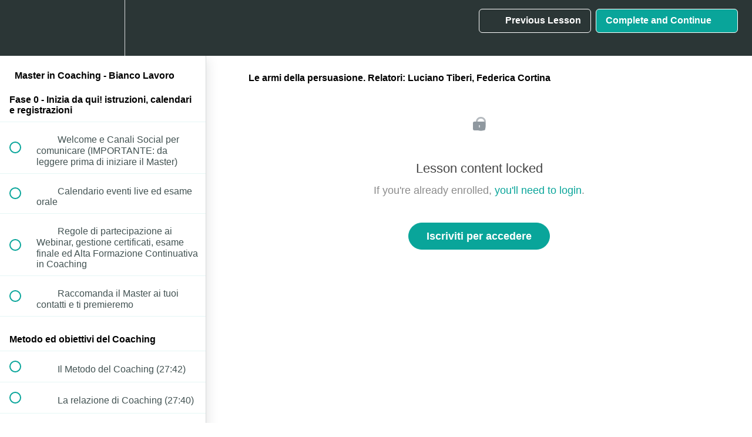

--- FILE ---
content_type: text/html; charset=utf-8
request_url: https://academy.biancolavoro.it/courses/master-in-coaching-bianco-lavoro/lectures/42880587
body_size: 41528
content:
<!DOCTYPE html>
<html>
  <head>
    <script src="https://releases.transloadit.com/uppy/v4.18.0/uppy.min.js"></script><link rel="stylesheet" href="https://releases.transloadit.com/uppy/v4.18.0/uppy.min.css" />
    <link href='https://static-media.hotmart.com/vh29qHwsI1oZQqt8oYNWXNWT4Ww=/32x32/https://uploads.teachablecdn.com/attachments/DqJ9iMJTWqHwrBzeRWBc_cropped-Schermata-2020-01-17-alle-08.11.42.png' rel='icon' type='image/png'>

<link href='https://static-media.hotmart.com/FjpJDHbvdkID64HyxCmx2G6tXck=/72x72/https://uploads.teachablecdn.com/attachments/DqJ9iMJTWqHwrBzeRWBc_cropped-Schermata-2020-01-17-alle-08.11.42.png' rel='apple-touch-icon' type='image/png'>

<link href='https://static-media.hotmart.com/wE65ovxSagPFhz4-HFSiFVvSl1k=/144x144/https://uploads.teachablecdn.com/attachments/DqJ9iMJTWqHwrBzeRWBc_cropped-Schermata-2020-01-17-alle-08.11.42.png' rel='apple-touch-icon' type='image/png'>

<link href='https://assets.teachablecdn.com/splash-images/teachable-apple-startup-image.png' rel='apple-touch-startup-image' type='image/png'>

<link href='https://assets.teachablecdn.com/splash-images/teachable-apple-startup-image_2x.png' rel='apple-touch-startup-image' type='image/png'>

<meta name='apple-mobile-web-app-capable' content='yes' />
<meta charset="UTF-8">
<meta name="csrf-param" content="authenticity_token" />
<meta name="csrf-token" content="wo0Z3UX-6DuGgWxL63m-9wtK1K1eCoarPIiBpzZ-QmkfZ8-FQlngVvIlCKjGxG5-4UbJhdg1ZU7l6pZilv9f_A" />
<link rel="stylesheet" href="https://fedora.teachablecdn.com/assets/bootstrap-748e653be2be27c8e709ced95eab64a05c870fcc9544b56e33dfe1a9a539317d.css" data-turbolinks-track="true" /><link href="https://teachable-themeable.learning.teachable.com/themecss/production/base.css?_=75c9e1a029e9&amp;brand_course_heading=%23ffffff&amp;brand_heading=%232b3636&amp;brand_homepage_heading=%23ffffff&amp;brand_navbar_fixed_text=%23ffffff&amp;brand_navbar_text=%23ffffff&amp;brand_primary=%232b3636&amp;brand_secondary=%2309A59A&amp;brand_text=%232b3636&amp;font=Arial&amp;logged_out_homepage_background_image_overlay=0.0&amp;show_login=true" rel="stylesheet" data-turbolinks-track="true"></link>
<title>Le armi della persuasione. Relatori: Luciano Tiberi, Federica Cortina</title>
<meta name="description" content="Completamente online, con webinar live e sempre aggiornato">
<link rel="canonical" href="https://academy.biancolavoro.it/courses/1442459/lectures/42880587">
<meta property="og:description" content="Completamente online, con webinar live e sempre aggiornato">
<meta property="og:image" content="https://uploads.teachablecdn.com/attachments/zcBYHKDAQZeyw1zxjg6E_10.png">
<meta property="og:title" content="Le armi della persuasione. Relatori: Luciano Tiberi, Federica Cortina">
<meta property="og:type" content="website">
<meta property="og:url" content="https://academy.biancolavoro.it/courses/1442459/lectures/42880587">
<meta name="brand_video_player_color" content="#09A59A">
<meta name="site_title" content="Bianco Lavoro Academy">
<style></style>
<script src='//fast.wistia.com/assets/external/E-v1.js'></script>
<script
  src='https://www.recaptcha.net/recaptcha/api.js'
  async
  defer></script>



      <meta name="asset_host" content="https://fedora.teachablecdn.com">
     <script>
  (function () {
    const origCreateElement = Document.prototype.createElement;
    Document.prototype.createElement = function () {
      const el = origCreateElement.apply(this, arguments);
      if (arguments[0].toLowerCase() === "video") {
        const observer = new MutationObserver(() => {
          if (
            el.src &&
            el.src.startsWith("data:video") &&
            el.autoplay &&
            el.style.display === "none"
          ) {
            el.removeAttribute("autoplay");
            el.autoplay = false;
            el.style.display = "none";
            observer.disconnect();
          }
        });
        observer.observe(el, {
          attributes: true,
          attributeFilter: ["src", "autoplay", "style"],
        });
      }
      return el;
    };
  })();
</script>
<script src="https://fedora.teachablecdn.com/packs/student-globals--1463f1f1bdf1bb9a431c.js"></script><script src="https://fedora.teachablecdn.com/packs/student-legacy--38db0977d3748059802d.js"></script><script src="https://fedora.teachablecdn.com/packs/student--e4ea9b8f25228072afe8.js"></script>
<meta id='iris-url' data-iris-url=https://eventable.internal.teachable.com />
<script type="text/javascript">
  window.heap=window.heap||[],heap.load=function(e,t){window.heap.appid=e,window.heap.config=t=t||{};var r=document.createElement("script");r.type="text/javascript",r.async=!0,r.src="https://cdn.heapanalytics.com/js/heap-"+e+".js";var a=document.getElementsByTagName("script")[0];a.parentNode.insertBefore(r,a);for(var n=function(e){return function(){heap.push([e].concat(Array.prototype.slice.call(arguments,0)))}},p=["addEventProperties","addUserProperties","clearEventProperties","identify","resetIdentity","removeEventProperty","setEventProperties","track","unsetEventProperty"],o=0;o<p.length;o++)heap[p[o]]=n(p[o])},heap.load("318805607");
  window.heapShouldTrackUser = true;
</script>


<script type="text/javascript">
  var _user_id = ''; // Set to the user's ID, username, or email address, or '' if not yet known.
  var _session_id = 'dbe15b19fc4081e62bbe86ee34cd5b52'; // Set to a unique session ID for the visitor's current browsing session.

  var _sift = window._sift = window._sift || [];
  _sift.push(['_setAccount', '2e541754ec']);
  _sift.push(['_setUserId', _user_id]);
  _sift.push(['_setSessionId', _session_id]);
  _sift.push(['_trackPageview']);

  (function() {
    function ls() {
      var e = document.createElement('script');
      e.src = 'https://cdn.sift.com/s.js';
      document.body.appendChild(e);
    }
    if (window.attachEvent) {
      window.attachEvent('onload', ls);
    } else {
      window.addEventListener('load', ls, false);
    }
  })();
</script>


<!-- Global site tag (gtag.js) - Google Analytics -->
<script async src="https://www.googletagmanager.com/gtag/js?id=UA-1082492-9"></script>
<script>
  window.dataLayer = window.dataLayer || [];
  function gtag(){dataLayer.push(arguments);}
  gtag('js', new Date());

  gtag('config', 'UA-1082492-9');
gtag('config', 'AW-628193869');
</script>




<script type="text/javascript">
_linkedin_partner_id = "618673";
window._linkedin_data_partner_ids = window._linkedin_data_partner_ids || [];
window._linkedin_data_partner_ids.push(_linkedin_partner_id);
</script><script type="text/javascript">
(function(){var s = document.getElementsByTagName("script")[0];
var b = document.createElement("script");
b.type = "text/javascript";b.async = true;
b.src = "https://snap.licdn.com/li.lms-analytics/insight.min.js";
s.parentNode.insertBefore(b, s);})();
</script>
<noscript>
<img height="1" width="1" style="display:none;" alt="" src="https://px.ads.linkedin.com/collect/?pid=618673&fmt=gif" />
</noscript>
<meta name="robots" content="noindex,follow">


<!-- Google tag (gtag.js) -->
<script async src="https://www.googletagmanager.com/gtag/js?id=G-SL8LSCXHSV"></script>
<script>
  window.dataLayer = window.dataLayer || [];
  function gtag(){dataLayer.push(arguments);}
  gtag('js', new Date());

  gtag('config', 'G-SL8LSCXHSV', {
    'user_id': '',
    'school_id': '539345',
    'school_domain': 'academy.biancolavoro.it'
  });
</script>

<!-- Facebook Pixel Code -->
<script>
  var ownerPixelId = '757130728047450'
  !function(f,b,e,v,n,t,s)
  {if(f.fbq)return;n=f.fbq=function(){n.callMethod?
  n.callMethod.apply(n,arguments):n.queue.push(arguments)};
  if(!f.fbq)f.fbq=n;n.push=n;n.loaded=!0;n.version='2.0';
  n.queue=[];t=b.createElement(e);t.async=!0;
  t.src=v;s=b.getElementsByTagName(e)[0];
  s.parentNode.insertBefore(t,s)}(window, document,'script',
  'https://connect.facebook.net/en_US/fbevents.js');
  fbq('dataProcessingOptions', ['LDU'], 0, 0);
  fbq('init', '757130728047450');
  fbq('track', 'PageView');
</script>
<noscript>
  <img height="1" width="1" style="display:none" src="https://www.facebook.com/tr?id=757130728047450&ev=PageView&noscript=1"/>
</noscript>

<!-- End Facebook Pixel Code -->


<meta http-equiv="X-UA-Compatible" content="IE=edge">
<script type="text/javascript">window.NREUM||(NREUM={});NREUM.info={"beacon":"bam.nr-data.net","errorBeacon":"bam.nr-data.net","licenseKey":"NRBR-08e3a2ada38dc55a529","applicationID":"1065060701","transactionName":"dAxdTUFZXVQEQh0JAFQXRktWRR5LCV9F","queueTime":0,"applicationTime":248,"agent":""}</script>
<script type="text/javascript">(window.NREUM||(NREUM={})).init={privacy:{cookies_enabled:true},ajax:{deny_list:["bam.nr-data.net"]},feature_flags:["soft_nav"],distributed_tracing:{enabled:true}};(window.NREUM||(NREUM={})).loader_config={agentID:"1103368432",accountID:"4102727",trustKey:"27503",xpid:"UAcHU1FRDxABVFdXBwcHUVQA",licenseKey:"NRBR-08e3a2ada38dc55a529",applicationID:"1065060701",browserID:"1103368432"};;/*! For license information please see nr-loader-spa-1.308.0.min.js.LICENSE.txt */
(()=>{var e,t,r={384:(e,t,r)=>{"use strict";r.d(t,{NT:()=>a,US:()=>u,Zm:()=>o,bQ:()=>d,dV:()=>c,pV:()=>l});var n=r(6154),i=r(1863),s=r(1910);const a={beacon:"bam.nr-data.net",errorBeacon:"bam.nr-data.net"};function o(){return n.gm.NREUM||(n.gm.NREUM={}),void 0===n.gm.newrelic&&(n.gm.newrelic=n.gm.NREUM),n.gm.NREUM}function c(){let e=o();return e.o||(e.o={ST:n.gm.setTimeout,SI:n.gm.setImmediate||n.gm.setInterval,CT:n.gm.clearTimeout,XHR:n.gm.XMLHttpRequest,REQ:n.gm.Request,EV:n.gm.Event,PR:n.gm.Promise,MO:n.gm.MutationObserver,FETCH:n.gm.fetch,WS:n.gm.WebSocket},(0,s.i)(...Object.values(e.o))),e}function d(e,t){let r=o();r.initializedAgents??={},t.initializedAt={ms:(0,i.t)(),date:new Date},r.initializedAgents[e]=t}function u(e,t){o()[e]=t}function l(){return function(){let e=o();const t=e.info||{};e.info={beacon:a.beacon,errorBeacon:a.errorBeacon,...t}}(),function(){let e=o();const t=e.init||{};e.init={...t}}(),c(),function(){let e=o();const t=e.loader_config||{};e.loader_config={...t}}(),o()}},782:(e,t,r)=>{"use strict";r.d(t,{T:()=>n});const n=r(860).K7.pageViewTiming},860:(e,t,r)=>{"use strict";r.d(t,{$J:()=>u,K7:()=>c,P3:()=>d,XX:()=>i,Yy:()=>o,df:()=>s,qY:()=>n,v4:()=>a});const n="events",i="jserrors",s="browser/blobs",a="rum",o="browser/logs",c={ajax:"ajax",genericEvents:"generic_events",jserrors:i,logging:"logging",metrics:"metrics",pageAction:"page_action",pageViewEvent:"page_view_event",pageViewTiming:"page_view_timing",sessionReplay:"session_replay",sessionTrace:"session_trace",softNav:"soft_navigations",spa:"spa"},d={[c.pageViewEvent]:1,[c.pageViewTiming]:2,[c.metrics]:3,[c.jserrors]:4,[c.spa]:5,[c.ajax]:6,[c.sessionTrace]:7,[c.softNav]:8,[c.sessionReplay]:9,[c.logging]:10,[c.genericEvents]:11},u={[c.pageViewEvent]:a,[c.pageViewTiming]:n,[c.ajax]:n,[c.spa]:n,[c.softNav]:n,[c.metrics]:i,[c.jserrors]:i,[c.sessionTrace]:s,[c.sessionReplay]:s,[c.logging]:o,[c.genericEvents]:"ins"}},944:(e,t,r)=>{"use strict";r.d(t,{R:()=>i});var n=r(3241);function i(e,t){"function"==typeof console.debug&&(console.debug("New Relic Warning: https://github.com/newrelic/newrelic-browser-agent/blob/main/docs/warning-codes.md#".concat(e),t),(0,n.W)({agentIdentifier:null,drained:null,type:"data",name:"warn",feature:"warn",data:{code:e,secondary:t}}))}},993:(e,t,r)=>{"use strict";r.d(t,{A$:()=>s,ET:()=>a,TZ:()=>o,p_:()=>i});var n=r(860);const i={ERROR:"ERROR",WARN:"WARN",INFO:"INFO",DEBUG:"DEBUG",TRACE:"TRACE"},s={OFF:0,ERROR:1,WARN:2,INFO:3,DEBUG:4,TRACE:5},a="log",o=n.K7.logging},1541:(e,t,r)=>{"use strict";r.d(t,{U:()=>i,f:()=>n});const n={MFE:"MFE",BA:"BA"};function i(e,t){if(2!==t?.harvestEndpointVersion)return{};const r=t.agentRef.runtime.appMetadata.agents[0].entityGuid;return e?{"source.id":e.id,"source.name":e.name,"source.type":e.type,"parent.id":e.parent?.id||r,"parent.type":e.parent?.type||n.BA}:{"entity.guid":r,appId:t.agentRef.info.applicationID}}},1687:(e,t,r)=>{"use strict";r.d(t,{Ak:()=>d,Ze:()=>h,x3:()=>u});var n=r(3241),i=r(7836),s=r(3606),a=r(860),o=r(2646);const c={};function d(e,t){const r={staged:!1,priority:a.P3[t]||0};l(e),c[e].get(t)||c[e].set(t,r)}function u(e,t){e&&c[e]&&(c[e].get(t)&&c[e].delete(t),p(e,t,!1),c[e].size&&f(e))}function l(e){if(!e)throw new Error("agentIdentifier required");c[e]||(c[e]=new Map)}function h(e="",t="feature",r=!1){if(l(e),!e||!c[e].get(t)||r)return p(e,t);c[e].get(t).staged=!0,f(e)}function f(e){const t=Array.from(c[e]);t.every(([e,t])=>t.staged)&&(t.sort((e,t)=>e[1].priority-t[1].priority),t.forEach(([t])=>{c[e].delete(t),p(e,t)}))}function p(e,t,r=!0){const a=e?i.ee.get(e):i.ee,c=s.i.handlers;if(!a.aborted&&a.backlog&&c){if((0,n.W)({agentIdentifier:e,type:"lifecycle",name:"drain",feature:t}),r){const e=a.backlog[t],r=c[t];if(r){for(let t=0;e&&t<e.length;++t)g(e[t],r);Object.entries(r).forEach(([e,t])=>{Object.values(t||{}).forEach(t=>{t[0]?.on&&t[0]?.context()instanceof o.y&&t[0].on(e,t[1])})})}}a.isolatedBacklog||delete c[t],a.backlog[t]=null,a.emit("drain-"+t,[])}}function g(e,t){var r=e[1];Object.values(t[r]||{}).forEach(t=>{var r=e[0];if(t[0]===r){var n=t[1],i=e[3],s=e[2];n.apply(i,s)}})}},1738:(e,t,r)=>{"use strict";r.d(t,{U:()=>f,Y:()=>h});var n=r(3241),i=r(9908),s=r(1863),a=r(944),o=r(5701),c=r(3969),d=r(8362),u=r(860),l=r(4261);function h(e,t,r,s){const h=s||r;!h||h[e]&&h[e]!==d.d.prototype[e]||(h[e]=function(){(0,i.p)(c.xV,["API/"+e+"/called"],void 0,u.K7.metrics,r.ee),(0,n.W)({agentIdentifier:r.agentIdentifier,drained:!!o.B?.[r.agentIdentifier],type:"data",name:"api",feature:l.Pl+e,data:{}});try{return t.apply(this,arguments)}catch(e){(0,a.R)(23,e)}})}function f(e,t,r,n,a){const o=e.info;null===r?delete o.jsAttributes[t]:o.jsAttributes[t]=r,(a||null===r)&&(0,i.p)(l.Pl+n,[(0,s.t)(),t,r],void 0,"session",e.ee)}},1741:(e,t,r)=>{"use strict";r.d(t,{W:()=>s});var n=r(944),i=r(4261);class s{#e(e,...t){if(this[e]!==s.prototype[e])return this[e](...t);(0,n.R)(35,e)}addPageAction(e,t){return this.#e(i.hG,e,t)}register(e){return this.#e(i.eY,e)}recordCustomEvent(e,t){return this.#e(i.fF,e,t)}setPageViewName(e,t){return this.#e(i.Fw,e,t)}setCustomAttribute(e,t,r){return this.#e(i.cD,e,t,r)}noticeError(e,t){return this.#e(i.o5,e,t)}setUserId(e,t=!1){return this.#e(i.Dl,e,t)}setApplicationVersion(e){return this.#e(i.nb,e)}setErrorHandler(e){return this.#e(i.bt,e)}addRelease(e,t){return this.#e(i.k6,e,t)}log(e,t){return this.#e(i.$9,e,t)}start(){return this.#e(i.d3)}finished(e){return this.#e(i.BL,e)}recordReplay(){return this.#e(i.CH)}pauseReplay(){return this.#e(i.Tb)}addToTrace(e){return this.#e(i.U2,e)}setCurrentRouteName(e){return this.#e(i.PA,e)}interaction(e){return this.#e(i.dT,e)}wrapLogger(e,t,r){return this.#e(i.Wb,e,t,r)}measure(e,t){return this.#e(i.V1,e,t)}consent(e){return this.#e(i.Pv,e)}}},1863:(e,t,r)=>{"use strict";function n(){return Math.floor(performance.now())}r.d(t,{t:()=>n})},1910:(e,t,r)=>{"use strict";r.d(t,{i:()=>s});var n=r(944);const i=new Map;function s(...e){return e.every(e=>{if(i.has(e))return i.get(e);const t="function"==typeof e?e.toString():"",r=t.includes("[native code]"),s=t.includes("nrWrapper");return r||s||(0,n.R)(64,e?.name||t),i.set(e,r),r})}},2555:(e,t,r)=>{"use strict";r.d(t,{D:()=>o,f:()=>a});var n=r(384),i=r(8122);const s={beacon:n.NT.beacon,errorBeacon:n.NT.errorBeacon,licenseKey:void 0,applicationID:void 0,sa:void 0,queueTime:void 0,applicationTime:void 0,ttGuid:void 0,user:void 0,account:void 0,product:void 0,extra:void 0,jsAttributes:{},userAttributes:void 0,atts:void 0,transactionName:void 0,tNamePlain:void 0};function a(e){try{return!!e.licenseKey&&!!e.errorBeacon&&!!e.applicationID}catch(e){return!1}}const o=e=>(0,i.a)(e,s)},2614:(e,t,r)=>{"use strict";r.d(t,{BB:()=>a,H3:()=>n,g:()=>d,iL:()=>c,tS:()=>o,uh:()=>i,wk:()=>s});const n="NRBA",i="SESSION",s=144e5,a=18e5,o={STARTED:"session-started",PAUSE:"session-pause",RESET:"session-reset",RESUME:"session-resume",UPDATE:"session-update"},c={SAME_TAB:"same-tab",CROSS_TAB:"cross-tab"},d={OFF:0,FULL:1,ERROR:2}},2646:(e,t,r)=>{"use strict";r.d(t,{y:()=>n});class n{constructor(e){this.contextId=e}}},2843:(e,t,r)=>{"use strict";r.d(t,{G:()=>s,u:()=>i});var n=r(3878);function i(e,t=!1,r,i){(0,n.DD)("visibilitychange",function(){if(t)return void("hidden"===document.visibilityState&&e());e(document.visibilityState)},r,i)}function s(e,t,r){(0,n.sp)("pagehide",e,t,r)}},3241:(e,t,r)=>{"use strict";r.d(t,{W:()=>s});var n=r(6154);const i="newrelic";function s(e={}){try{n.gm.dispatchEvent(new CustomEvent(i,{detail:e}))}catch(e){}}},3304:(e,t,r)=>{"use strict";r.d(t,{A:()=>s});var n=r(7836);const i=()=>{const e=new WeakSet;return(t,r)=>{if("object"==typeof r&&null!==r){if(e.has(r))return;e.add(r)}return r}};function s(e){try{return JSON.stringify(e,i())??""}catch(e){try{n.ee.emit("internal-error",[e])}catch(e){}return""}}},3333:(e,t,r)=>{"use strict";r.d(t,{$v:()=>u,TZ:()=>n,Xh:()=>c,Zp:()=>i,kd:()=>d,mq:()=>o,nf:()=>a,qN:()=>s});const n=r(860).K7.genericEvents,i=["auxclick","click","copy","keydown","paste","scrollend"],s=["focus","blur"],a=4,o=1e3,c=2e3,d=["PageAction","UserAction","BrowserPerformance"],u={RESOURCES:"experimental.resources",REGISTER:"register"}},3434:(e,t,r)=>{"use strict";r.d(t,{Jt:()=>s,YM:()=>d});var n=r(7836),i=r(5607);const s="nr@original:".concat(i.W),a=50;var o=Object.prototype.hasOwnProperty,c=!1;function d(e,t){return e||(e=n.ee),r.inPlace=function(e,t,n,i,s){n||(n="");const a="-"===n.charAt(0);for(let o=0;o<t.length;o++){const c=t[o],d=e[c];l(d)||(e[c]=r(d,a?c+n:n,i,c,s))}},r.flag=s,r;function r(t,r,n,c,d){return l(t)?t:(r||(r=""),nrWrapper[s]=t,function(e,t,r){if(Object.defineProperty&&Object.keys)try{return Object.keys(e).forEach(function(r){Object.defineProperty(t,r,{get:function(){return e[r]},set:function(t){return e[r]=t,t}})}),t}catch(e){u([e],r)}for(var n in e)o.call(e,n)&&(t[n]=e[n])}(t,nrWrapper,e),nrWrapper);function nrWrapper(){var s,o,l,h;let f;try{o=this,s=[...arguments],l="function"==typeof n?n(s,o):n||{}}catch(t){u([t,"",[s,o,c],l],e)}i(r+"start",[s,o,c],l,d);const p=performance.now();let g;try{return h=t.apply(o,s),g=performance.now(),h}catch(e){throw g=performance.now(),i(r+"err",[s,o,e],l,d),f=e,f}finally{const e=g-p,t={start:p,end:g,duration:e,isLongTask:e>=a,methodName:c,thrownError:f};t.isLongTask&&i("long-task",[t,o],l,d),i(r+"end",[s,o,h],l,d)}}}function i(r,n,i,s){if(!c||t){var a=c;c=!0;try{e.emit(r,n,i,t,s)}catch(t){u([t,r,n,i],e)}c=a}}}function u(e,t){t||(t=n.ee);try{t.emit("internal-error",e)}catch(e){}}function l(e){return!(e&&"function"==typeof e&&e.apply&&!e[s])}},3606:(e,t,r)=>{"use strict";r.d(t,{i:()=>s});var n=r(9908);s.on=a;var i=s.handlers={};function s(e,t,r,s){a(s||n.d,i,e,t,r)}function a(e,t,r,i,s){s||(s="feature"),e||(e=n.d);var a=t[s]=t[s]||{};(a[r]=a[r]||[]).push([e,i])}},3738:(e,t,r)=>{"use strict";r.d(t,{He:()=>i,Kp:()=>o,Lc:()=>d,Rz:()=>u,TZ:()=>n,bD:()=>s,d3:()=>a,jx:()=>l,sl:()=>h,uP:()=>c});const n=r(860).K7.sessionTrace,i="bstResource",s="resource",a="-start",o="-end",c="fn"+a,d="fn"+o,u="pushState",l=1e3,h=3e4},3785:(e,t,r)=>{"use strict";r.d(t,{R:()=>c,b:()=>d});var n=r(9908),i=r(1863),s=r(860),a=r(3969),o=r(993);function c(e,t,r={},c=o.p_.INFO,d=!0,u,l=(0,i.t)()){(0,n.p)(a.xV,["API/logging/".concat(c.toLowerCase(),"/called")],void 0,s.K7.metrics,e),(0,n.p)(o.ET,[l,t,r,c,d,u],void 0,s.K7.logging,e)}function d(e){return"string"==typeof e&&Object.values(o.p_).some(t=>t===e.toUpperCase().trim())}},3878:(e,t,r)=>{"use strict";function n(e,t){return{capture:e,passive:!1,signal:t}}function i(e,t,r=!1,i){window.addEventListener(e,t,n(r,i))}function s(e,t,r=!1,i){document.addEventListener(e,t,n(r,i))}r.d(t,{DD:()=>s,jT:()=>n,sp:()=>i})},3962:(e,t,r)=>{"use strict";r.d(t,{AM:()=>a,O2:()=>l,OV:()=>s,Qu:()=>h,TZ:()=>c,ih:()=>f,pP:()=>o,t1:()=>u,tC:()=>i,wD:()=>d});var n=r(860);const i=["click","keydown","submit"],s="popstate",a="api",o="initialPageLoad",c=n.K7.softNav,d=5e3,u=500,l={INITIAL_PAGE_LOAD:"",ROUTE_CHANGE:1,UNSPECIFIED:2},h={INTERACTION:1,AJAX:2,CUSTOM_END:3,CUSTOM_TRACER:4},f={IP:"in progress",PF:"pending finish",FIN:"finished",CAN:"cancelled"}},3969:(e,t,r)=>{"use strict";r.d(t,{TZ:()=>n,XG:()=>o,rs:()=>i,xV:()=>a,z_:()=>s});const n=r(860).K7.metrics,i="sm",s="cm",a="storeSupportabilityMetrics",o="storeEventMetrics"},4234:(e,t,r)=>{"use strict";r.d(t,{W:()=>s});var n=r(7836),i=r(1687);class s{constructor(e,t){this.agentIdentifier=e,this.ee=n.ee.get(e),this.featureName=t,this.blocked=!1}deregisterDrain(){(0,i.x3)(this.agentIdentifier,this.featureName)}}},4261:(e,t,r)=>{"use strict";r.d(t,{$9:()=>u,BL:()=>c,CH:()=>p,Dl:()=>R,Fw:()=>w,PA:()=>v,Pl:()=>n,Pv:()=>A,Tb:()=>h,U2:()=>a,V1:()=>E,Wb:()=>T,bt:()=>y,cD:()=>b,d3:()=>x,dT:()=>d,eY:()=>g,fF:()=>f,hG:()=>s,hw:()=>i,k6:()=>o,nb:()=>m,o5:()=>l});const n="api-",i=n+"ixn-",s="addPageAction",a="addToTrace",o="addRelease",c="finished",d="interaction",u="log",l="noticeError",h="pauseReplay",f="recordCustomEvent",p="recordReplay",g="register",m="setApplicationVersion",v="setCurrentRouteName",b="setCustomAttribute",y="setErrorHandler",w="setPageViewName",R="setUserId",x="start",T="wrapLogger",E="measure",A="consent"},5205:(e,t,r)=>{"use strict";r.d(t,{j:()=>S});var n=r(384),i=r(1741);var s=r(2555),a=r(3333);const o=e=>{if(!e||"string"!=typeof e)return!1;try{document.createDocumentFragment().querySelector(e)}catch{return!1}return!0};var c=r(2614),d=r(944),u=r(8122);const l="[data-nr-mask]",h=e=>(0,u.a)(e,(()=>{const e={feature_flags:[],experimental:{allow_registered_children:!1,resources:!1},mask_selector:"*",block_selector:"[data-nr-block]",mask_input_options:{color:!1,date:!1,"datetime-local":!1,email:!1,month:!1,number:!1,range:!1,search:!1,tel:!1,text:!1,time:!1,url:!1,week:!1,textarea:!1,select:!1,password:!0}};return{ajax:{deny_list:void 0,block_internal:!0,enabled:!0,autoStart:!0},api:{get allow_registered_children(){return e.feature_flags.includes(a.$v.REGISTER)||e.experimental.allow_registered_children},set allow_registered_children(t){e.experimental.allow_registered_children=t},duplicate_registered_data:!1},browser_consent_mode:{enabled:!1},distributed_tracing:{enabled:void 0,exclude_newrelic_header:void 0,cors_use_newrelic_header:void 0,cors_use_tracecontext_headers:void 0,allowed_origins:void 0},get feature_flags(){return e.feature_flags},set feature_flags(t){e.feature_flags=t},generic_events:{enabled:!0,autoStart:!0},harvest:{interval:30},jserrors:{enabled:!0,autoStart:!0},logging:{enabled:!0,autoStart:!0},metrics:{enabled:!0,autoStart:!0},obfuscate:void 0,page_action:{enabled:!0},page_view_event:{enabled:!0,autoStart:!0},page_view_timing:{enabled:!0,autoStart:!0},performance:{capture_marks:!1,capture_measures:!1,capture_detail:!0,resources:{get enabled(){return e.feature_flags.includes(a.$v.RESOURCES)||e.experimental.resources},set enabled(t){e.experimental.resources=t},asset_types:[],first_party_domains:[],ignore_newrelic:!0}},privacy:{cookies_enabled:!0},proxy:{assets:void 0,beacon:void 0},session:{expiresMs:c.wk,inactiveMs:c.BB},session_replay:{autoStart:!0,enabled:!1,preload:!1,sampling_rate:10,error_sampling_rate:100,collect_fonts:!1,inline_images:!1,fix_stylesheets:!0,mask_all_inputs:!0,get mask_text_selector(){return e.mask_selector},set mask_text_selector(t){o(t)?e.mask_selector="".concat(t,",").concat(l):""===t||null===t?e.mask_selector=l:(0,d.R)(5,t)},get block_class(){return"nr-block"},get ignore_class(){return"nr-ignore"},get mask_text_class(){return"nr-mask"},get block_selector(){return e.block_selector},set block_selector(t){o(t)?e.block_selector+=",".concat(t):""!==t&&(0,d.R)(6,t)},get mask_input_options(){return e.mask_input_options},set mask_input_options(t){t&&"object"==typeof t?e.mask_input_options={...t,password:!0}:(0,d.R)(7,t)}},session_trace:{enabled:!0,autoStart:!0},soft_navigations:{enabled:!0,autoStart:!0},spa:{enabled:!0,autoStart:!0},ssl:void 0,user_actions:{enabled:!0,elementAttributes:["id","className","tagName","type"]}}})());var f=r(6154),p=r(9324);let g=0;const m={buildEnv:p.F3,distMethod:p.Xs,version:p.xv,originTime:f.WN},v={consented:!1},b={appMetadata:{},get consented(){return this.session?.state?.consent||v.consented},set consented(e){v.consented=e},customTransaction:void 0,denyList:void 0,disabled:!1,harvester:void 0,isolatedBacklog:!1,isRecording:!1,loaderType:void 0,maxBytes:3e4,obfuscator:void 0,onerror:void 0,ptid:void 0,releaseIds:{},session:void 0,timeKeeper:void 0,registeredEntities:[],jsAttributesMetadata:{bytes:0},get harvestCount(){return++g}},y=e=>{const t=(0,u.a)(e,b),r=Object.keys(m).reduce((e,t)=>(e[t]={value:m[t],writable:!1,configurable:!0,enumerable:!0},e),{});return Object.defineProperties(t,r)};var w=r(5701);const R=e=>{const t=e.startsWith("http");e+="/",r.p=t?e:"https://"+e};var x=r(7836),T=r(3241);const E={accountID:void 0,trustKey:void 0,agentID:void 0,licenseKey:void 0,applicationID:void 0,xpid:void 0},A=e=>(0,u.a)(e,E),_=new Set;function S(e,t={},r,a){let{init:o,info:c,loader_config:d,runtime:u={},exposed:l=!0}=t;if(!c){const e=(0,n.pV)();o=e.init,c=e.info,d=e.loader_config}e.init=h(o||{}),e.loader_config=A(d||{}),c.jsAttributes??={},f.bv&&(c.jsAttributes.isWorker=!0),e.info=(0,s.D)(c);const p=e.init,g=[c.beacon,c.errorBeacon];_.has(e.agentIdentifier)||(p.proxy.assets&&(R(p.proxy.assets),g.push(p.proxy.assets)),p.proxy.beacon&&g.push(p.proxy.beacon),e.beacons=[...g],function(e){const t=(0,n.pV)();Object.getOwnPropertyNames(i.W.prototype).forEach(r=>{const n=i.W.prototype[r];if("function"!=typeof n||"constructor"===n)return;let s=t[r];e[r]&&!1!==e.exposed&&"micro-agent"!==e.runtime?.loaderType&&(t[r]=(...t)=>{const n=e[r](...t);return s?s(...t):n})})}(e),(0,n.US)("activatedFeatures",w.B)),u.denyList=[...p.ajax.deny_list||[],...p.ajax.block_internal?g:[]],u.ptid=e.agentIdentifier,u.loaderType=r,e.runtime=y(u),_.has(e.agentIdentifier)||(e.ee=x.ee.get(e.agentIdentifier),e.exposed=l,(0,T.W)({agentIdentifier:e.agentIdentifier,drained:!!w.B?.[e.agentIdentifier],type:"lifecycle",name:"initialize",feature:void 0,data:e.config})),_.add(e.agentIdentifier)}},5270:(e,t,r)=>{"use strict";r.d(t,{Aw:()=>a,SR:()=>s,rF:()=>o});var n=r(384),i=r(7767);function s(e){return!!(0,n.dV)().o.MO&&(0,i.V)(e)&&!0===e?.session_trace.enabled}function a(e){return!0===e?.session_replay.preload&&s(e)}function o(e,t){try{if("string"==typeof t?.type){if("password"===t.type.toLowerCase())return"*".repeat(e?.length||0);if(void 0!==t?.dataset?.nrUnmask||t?.classList?.contains("nr-unmask"))return e}}catch(e){}return"string"==typeof e?e.replace(/[\S]/g,"*"):"*".repeat(e?.length||0)}},5289:(e,t,r)=>{"use strict";r.d(t,{GG:()=>a,Qr:()=>c,sB:()=>o});var n=r(3878),i=r(6389);function s(){return"undefined"==typeof document||"complete"===document.readyState}function a(e,t){if(s())return e();const r=(0,i.J)(e),a=setInterval(()=>{s()&&(clearInterval(a),r())},500);(0,n.sp)("load",r,t)}function o(e){if(s())return e();(0,n.DD)("DOMContentLoaded",e)}function c(e){if(s())return e();(0,n.sp)("popstate",e)}},5607:(e,t,r)=>{"use strict";r.d(t,{W:()=>n});const n=(0,r(9566).bz)()},5701:(e,t,r)=>{"use strict";r.d(t,{B:()=>s,t:()=>a});var n=r(3241);const i=new Set,s={};function a(e,t){const r=t.agentIdentifier;s[r]??={},e&&"object"==typeof e&&(i.has(r)||(t.ee.emit("rumresp",[e]),s[r]=e,i.add(r),(0,n.W)({agentIdentifier:r,loaded:!0,drained:!0,type:"lifecycle",name:"load",feature:void 0,data:e})))}},6154:(e,t,r)=>{"use strict";r.d(t,{OF:()=>d,RI:()=>i,WN:()=>h,bv:()=>s,eN:()=>f,gm:()=>a,lR:()=>l,m:()=>c,mw:()=>o,sb:()=>u});var n=r(1863);const i="undefined"!=typeof window&&!!window.document,s="undefined"!=typeof WorkerGlobalScope&&("undefined"!=typeof self&&self instanceof WorkerGlobalScope&&self.navigator instanceof WorkerNavigator||"undefined"!=typeof globalThis&&globalThis instanceof WorkerGlobalScope&&globalThis.navigator instanceof WorkerNavigator),a=i?window:"undefined"!=typeof WorkerGlobalScope&&("undefined"!=typeof self&&self instanceof WorkerGlobalScope&&self||"undefined"!=typeof globalThis&&globalThis instanceof WorkerGlobalScope&&globalThis),o=Boolean("hidden"===a?.document?.visibilityState),c=""+a?.location,d=/iPad|iPhone|iPod/.test(a.navigator?.userAgent),u=d&&"undefined"==typeof SharedWorker,l=(()=>{const e=a.navigator?.userAgent?.match(/Firefox[/\s](\d+\.\d+)/);return Array.isArray(e)&&e.length>=2?+e[1]:0})(),h=Date.now()-(0,n.t)(),f=()=>"undefined"!=typeof PerformanceNavigationTiming&&a?.performance?.getEntriesByType("navigation")?.[0]?.responseStart},6344:(e,t,r)=>{"use strict";r.d(t,{BB:()=>u,Qb:()=>l,TZ:()=>i,Ug:()=>a,Vh:()=>s,_s:()=>o,bc:()=>d,yP:()=>c});var n=r(2614);const i=r(860).K7.sessionReplay,s="errorDuringReplay",a=.12,o={DomContentLoaded:0,Load:1,FullSnapshot:2,IncrementalSnapshot:3,Meta:4,Custom:5},c={[n.g.ERROR]:15e3,[n.g.FULL]:3e5,[n.g.OFF]:0},d={RESET:{message:"Session was reset",sm:"Reset"},IMPORT:{message:"Recorder failed to import",sm:"Import"},TOO_MANY:{message:"429: Too Many Requests",sm:"Too-Many"},TOO_BIG:{message:"Payload was too large",sm:"Too-Big"},CROSS_TAB:{message:"Session Entity was set to OFF on another tab",sm:"Cross-Tab"},ENTITLEMENTS:{message:"Session Replay is not allowed and will not be started",sm:"Entitlement"}},u=5e3,l={API:"api",RESUME:"resume",SWITCH_TO_FULL:"switchToFull",INITIALIZE:"initialize",PRELOAD:"preload"}},6389:(e,t,r)=>{"use strict";function n(e,t=500,r={}){const n=r?.leading||!1;let i;return(...r)=>{n&&void 0===i&&(e.apply(this,r),i=setTimeout(()=>{i=clearTimeout(i)},t)),n||(clearTimeout(i),i=setTimeout(()=>{e.apply(this,r)},t))}}function i(e){let t=!1;return(...r)=>{t||(t=!0,e.apply(this,r))}}r.d(t,{J:()=>i,s:()=>n})},6630:(e,t,r)=>{"use strict";r.d(t,{T:()=>n});const n=r(860).K7.pageViewEvent},6774:(e,t,r)=>{"use strict";r.d(t,{T:()=>n});const n=r(860).K7.jserrors},7295:(e,t,r)=>{"use strict";r.d(t,{Xv:()=>a,gX:()=>i,iW:()=>s});var n=[];function i(e){if(!e||s(e))return!1;if(0===n.length)return!0;if("*"===n[0].hostname)return!1;for(var t=0;t<n.length;t++){var r=n[t];if(r.hostname.test(e.hostname)&&r.pathname.test(e.pathname))return!1}return!0}function s(e){return void 0===e.hostname}function a(e){if(n=[],e&&e.length)for(var t=0;t<e.length;t++){let r=e[t];if(!r)continue;if("*"===r)return void(n=[{hostname:"*"}]);0===r.indexOf("http://")?r=r.substring(7):0===r.indexOf("https://")&&(r=r.substring(8));const i=r.indexOf("/");let s,a;i>0?(s=r.substring(0,i),a=r.substring(i)):(s=r,a="*");let[c]=s.split(":");n.push({hostname:o(c),pathname:o(a,!0)})}}function o(e,t=!1){const r=e.replace(/[.+?^${}()|[\]\\]/g,e=>"\\"+e).replace(/\*/g,".*?");return new RegExp((t?"^":"")+r+"$")}},7485:(e,t,r)=>{"use strict";r.d(t,{D:()=>i});var n=r(6154);function i(e){if(0===(e||"").indexOf("data:"))return{protocol:"data"};try{const t=new URL(e,location.href),r={port:t.port,hostname:t.hostname,pathname:t.pathname,search:t.search,protocol:t.protocol.slice(0,t.protocol.indexOf(":")),sameOrigin:t.protocol===n.gm?.location?.protocol&&t.host===n.gm?.location?.host};return r.port&&""!==r.port||("http:"===t.protocol&&(r.port="80"),"https:"===t.protocol&&(r.port="443")),r.pathname&&""!==r.pathname?r.pathname.startsWith("/")||(r.pathname="/".concat(r.pathname)):r.pathname="/",r}catch(e){return{}}}},7699:(e,t,r)=>{"use strict";r.d(t,{It:()=>s,KC:()=>o,No:()=>i,qh:()=>a});var n=r(860);const i=16e3,s=1e6,a="SESSION_ERROR",o={[n.K7.logging]:!0,[n.K7.genericEvents]:!1,[n.K7.jserrors]:!1,[n.K7.ajax]:!1}},7767:(e,t,r)=>{"use strict";r.d(t,{V:()=>i});var n=r(6154);const i=e=>n.RI&&!0===e?.privacy.cookies_enabled},7836:(e,t,r)=>{"use strict";r.d(t,{P:()=>o,ee:()=>c});var n=r(384),i=r(8990),s=r(2646),a=r(5607);const o="nr@context:".concat(a.W),c=function e(t,r){var n={},a={},u={},l=!1;try{l=16===r.length&&d.initializedAgents?.[r]?.runtime.isolatedBacklog}catch(e){}var h={on:p,addEventListener:p,removeEventListener:function(e,t){var r=n[e];if(!r)return;for(var i=0;i<r.length;i++)r[i]===t&&r.splice(i,1)},emit:function(e,r,n,i,s){!1!==s&&(s=!0);if(c.aborted&&!i)return;t&&s&&t.emit(e,r,n);var o=f(n);g(e).forEach(e=>{e.apply(o,r)});var d=v()[a[e]];d&&d.push([h,e,r,o]);return o},get:m,listeners:g,context:f,buffer:function(e,t){const r=v();if(t=t||"feature",h.aborted)return;Object.entries(e||{}).forEach(([e,n])=>{a[n]=t,t in r||(r[t]=[])})},abort:function(){h._aborted=!0,Object.keys(h.backlog).forEach(e=>{delete h.backlog[e]})},isBuffering:function(e){return!!v()[a[e]]},debugId:r,backlog:l?{}:t&&"object"==typeof t.backlog?t.backlog:{},isolatedBacklog:l};return Object.defineProperty(h,"aborted",{get:()=>{let e=h._aborted||!1;return e||(t&&(e=t.aborted),e)}}),h;function f(e){return e&&e instanceof s.y?e:e?(0,i.I)(e,o,()=>new s.y(o)):new s.y(o)}function p(e,t){n[e]=g(e).concat(t)}function g(e){return n[e]||[]}function m(t){return u[t]=u[t]||e(h,t)}function v(){return h.backlog}}(void 0,"globalEE"),d=(0,n.Zm)();d.ee||(d.ee=c)},8122:(e,t,r)=>{"use strict";r.d(t,{a:()=>i});var n=r(944);function i(e,t){try{if(!e||"object"!=typeof e)return(0,n.R)(3);if(!t||"object"!=typeof t)return(0,n.R)(4);const r=Object.create(Object.getPrototypeOf(t),Object.getOwnPropertyDescriptors(t)),s=0===Object.keys(r).length?e:r;for(let a in s)if(void 0!==e[a])try{if(null===e[a]){r[a]=null;continue}Array.isArray(e[a])&&Array.isArray(t[a])?r[a]=Array.from(new Set([...e[a],...t[a]])):"object"==typeof e[a]&&"object"==typeof t[a]?r[a]=i(e[a],t[a]):r[a]=e[a]}catch(e){r[a]||(0,n.R)(1,e)}return r}catch(e){(0,n.R)(2,e)}}},8139:(e,t,r)=>{"use strict";r.d(t,{u:()=>h});var n=r(7836),i=r(3434),s=r(8990),a=r(6154);const o={},c=a.gm.XMLHttpRequest,d="addEventListener",u="removeEventListener",l="nr@wrapped:".concat(n.P);function h(e){var t=function(e){return(e||n.ee).get("events")}(e);if(o[t.debugId]++)return t;o[t.debugId]=1;var r=(0,i.YM)(t,!0);function h(e){r.inPlace(e,[d,u],"-",p)}function p(e,t){return e[1]}return"getPrototypeOf"in Object&&(a.RI&&f(document,h),c&&f(c.prototype,h),f(a.gm,h)),t.on(d+"-start",function(e,t){var n=e[1];if(null!==n&&("function"==typeof n||"object"==typeof n)&&"newrelic"!==e[0]){var i=(0,s.I)(n,l,function(){var e={object:function(){if("function"!=typeof n.handleEvent)return;return n.handleEvent.apply(n,arguments)},function:n}[typeof n];return e?r(e,"fn-",null,e.name||"anonymous"):n});this.wrapped=e[1]=i}}),t.on(u+"-start",function(e){e[1]=this.wrapped||e[1]}),t}function f(e,t,...r){let n=e;for(;"object"==typeof n&&!Object.prototype.hasOwnProperty.call(n,d);)n=Object.getPrototypeOf(n);n&&t(n,...r)}},8362:(e,t,r)=>{"use strict";r.d(t,{d:()=>s});var n=r(9566),i=r(1741);class s extends i.W{agentIdentifier=(0,n.LA)(16)}},8374:(e,t,r)=>{r.nc=(()=>{try{return document?.currentScript?.nonce}catch(e){}return""})()},8990:(e,t,r)=>{"use strict";r.d(t,{I:()=>i});var n=Object.prototype.hasOwnProperty;function i(e,t,r){if(n.call(e,t))return e[t];var i=r();if(Object.defineProperty&&Object.keys)try{return Object.defineProperty(e,t,{value:i,writable:!0,enumerable:!1}),i}catch(e){}return e[t]=i,i}},9119:(e,t,r)=>{"use strict";r.d(t,{L:()=>s});var n=/([^?#]*)[^#]*(#[^?]*|$).*/,i=/([^?#]*)().*/;function s(e,t){return e?e.replace(t?n:i,"$1$2"):e}},9300:(e,t,r)=>{"use strict";r.d(t,{T:()=>n});const n=r(860).K7.ajax},9324:(e,t,r)=>{"use strict";r.d(t,{AJ:()=>a,F3:()=>i,Xs:()=>s,Yq:()=>o,xv:()=>n});const n="1.308.0",i="PROD",s="CDN",a="@newrelic/rrweb",o="1.0.1"},9566:(e,t,r)=>{"use strict";r.d(t,{LA:()=>o,ZF:()=>c,bz:()=>a,el:()=>d});var n=r(6154);const i="xxxxxxxx-xxxx-4xxx-yxxx-xxxxxxxxxxxx";function s(e,t){return e?15&e[t]:16*Math.random()|0}function a(){const e=n.gm?.crypto||n.gm?.msCrypto;let t,r=0;return e&&e.getRandomValues&&(t=e.getRandomValues(new Uint8Array(30))),i.split("").map(e=>"x"===e?s(t,r++).toString(16):"y"===e?(3&s()|8).toString(16):e).join("")}function o(e){const t=n.gm?.crypto||n.gm?.msCrypto;let r,i=0;t&&t.getRandomValues&&(r=t.getRandomValues(new Uint8Array(e)));const a=[];for(var o=0;o<e;o++)a.push(s(r,i++).toString(16));return a.join("")}function c(){return o(16)}function d(){return o(32)}},9908:(e,t,r)=>{"use strict";r.d(t,{d:()=>n,p:()=>i});var n=r(7836).ee.get("handle");function i(e,t,r,i,s){s?(s.buffer([e],i),s.emit(e,t,r)):(n.buffer([e],i),n.emit(e,t,r))}}},n={};function i(e){var t=n[e];if(void 0!==t)return t.exports;var s=n[e]={exports:{}};return r[e](s,s.exports,i),s.exports}i.m=r,i.d=(e,t)=>{for(var r in t)i.o(t,r)&&!i.o(e,r)&&Object.defineProperty(e,r,{enumerable:!0,get:t[r]})},i.f={},i.e=e=>Promise.all(Object.keys(i.f).reduce((t,r)=>(i.f[r](e,t),t),[])),i.u=e=>({212:"nr-spa-compressor",249:"nr-spa-recorder",478:"nr-spa"}[e]+"-1.308.0.min.js"),i.o=(e,t)=>Object.prototype.hasOwnProperty.call(e,t),e={},t="NRBA-1.308.0.PROD:",i.l=(r,n,s,a)=>{if(e[r])e[r].push(n);else{var o,c;if(void 0!==s)for(var d=document.getElementsByTagName("script"),u=0;u<d.length;u++){var l=d[u];if(l.getAttribute("src")==r||l.getAttribute("data-webpack")==t+s){o=l;break}}if(!o){c=!0;var h={478:"sha512-RSfSVnmHk59T/uIPbdSE0LPeqcEdF4/+XhfJdBuccH5rYMOEZDhFdtnh6X6nJk7hGpzHd9Ujhsy7lZEz/ORYCQ==",249:"sha512-ehJXhmntm85NSqW4MkhfQqmeKFulra3klDyY0OPDUE+sQ3GokHlPh1pmAzuNy//3j4ac6lzIbmXLvGQBMYmrkg==",212:"sha512-B9h4CR46ndKRgMBcK+j67uSR2RCnJfGefU+A7FrgR/k42ovXy5x/MAVFiSvFxuVeEk/pNLgvYGMp1cBSK/G6Fg=="};(o=document.createElement("script")).charset="utf-8",i.nc&&o.setAttribute("nonce",i.nc),o.setAttribute("data-webpack",t+s),o.src=r,0!==o.src.indexOf(window.location.origin+"/")&&(o.crossOrigin="anonymous"),h[a]&&(o.integrity=h[a])}e[r]=[n];var f=(t,n)=>{o.onerror=o.onload=null,clearTimeout(p);var i=e[r];if(delete e[r],o.parentNode&&o.parentNode.removeChild(o),i&&i.forEach(e=>e(n)),t)return t(n)},p=setTimeout(f.bind(null,void 0,{type:"timeout",target:o}),12e4);o.onerror=f.bind(null,o.onerror),o.onload=f.bind(null,o.onload),c&&document.head.appendChild(o)}},i.r=e=>{"undefined"!=typeof Symbol&&Symbol.toStringTag&&Object.defineProperty(e,Symbol.toStringTag,{value:"Module"}),Object.defineProperty(e,"__esModule",{value:!0})},i.p="https://js-agent.newrelic.com/",(()=>{var e={38:0,788:0};i.f.j=(t,r)=>{var n=i.o(e,t)?e[t]:void 0;if(0!==n)if(n)r.push(n[2]);else{var s=new Promise((r,i)=>n=e[t]=[r,i]);r.push(n[2]=s);var a=i.p+i.u(t),o=new Error;i.l(a,r=>{if(i.o(e,t)&&(0!==(n=e[t])&&(e[t]=void 0),n)){var s=r&&("load"===r.type?"missing":r.type),a=r&&r.target&&r.target.src;o.message="Loading chunk "+t+" failed: ("+s+": "+a+")",o.name="ChunkLoadError",o.type=s,o.request=a,n[1](o)}},"chunk-"+t,t)}};var t=(t,r)=>{var n,s,[a,o,c]=r,d=0;if(a.some(t=>0!==e[t])){for(n in o)i.o(o,n)&&(i.m[n]=o[n]);if(c)c(i)}for(t&&t(r);d<a.length;d++)s=a[d],i.o(e,s)&&e[s]&&e[s][0](),e[s]=0},r=self["webpackChunk:NRBA-1.308.0.PROD"]=self["webpackChunk:NRBA-1.308.0.PROD"]||[];r.forEach(t.bind(null,0)),r.push=t.bind(null,r.push.bind(r))})(),(()=>{"use strict";i(8374);var e=i(8362),t=i(860);const r=Object.values(t.K7);var n=i(5205);var s=i(9908),a=i(1863),o=i(4261),c=i(1738);var d=i(1687),u=i(4234),l=i(5289),h=i(6154),f=i(944),p=i(5270),g=i(7767),m=i(6389),v=i(7699);class b extends u.W{constructor(e,t){super(e.agentIdentifier,t),this.agentRef=e,this.abortHandler=void 0,this.featAggregate=void 0,this.loadedSuccessfully=void 0,this.onAggregateImported=new Promise(e=>{this.loadedSuccessfully=e}),this.deferred=Promise.resolve(),!1===e.init[this.featureName].autoStart?this.deferred=new Promise((t,r)=>{this.ee.on("manual-start-all",(0,m.J)(()=>{(0,d.Ak)(e.agentIdentifier,this.featureName),t()}))}):(0,d.Ak)(e.agentIdentifier,t)}importAggregator(e,t,r={}){if(this.featAggregate)return;const n=async()=>{let n;await this.deferred;try{if((0,g.V)(e.init)){const{setupAgentSession:t}=await i.e(478).then(i.bind(i,8766));n=t(e)}}catch(e){(0,f.R)(20,e),this.ee.emit("internal-error",[e]),(0,s.p)(v.qh,[e],void 0,this.featureName,this.ee)}try{if(!this.#t(this.featureName,n,e.init))return(0,d.Ze)(this.agentIdentifier,this.featureName),void this.loadedSuccessfully(!1);const{Aggregate:i}=await t();this.featAggregate=new i(e,r),e.runtime.harvester.initializedAggregates.push(this.featAggregate),this.loadedSuccessfully(!0)}catch(e){(0,f.R)(34,e),this.abortHandler?.(),(0,d.Ze)(this.agentIdentifier,this.featureName,!0),this.loadedSuccessfully(!1),this.ee&&this.ee.abort()}};h.RI?(0,l.GG)(()=>n(),!0):n()}#t(e,r,n){if(this.blocked)return!1;switch(e){case t.K7.sessionReplay:return(0,p.SR)(n)&&!!r;case t.K7.sessionTrace:return!!r;default:return!0}}}var y=i(6630),w=i(2614),R=i(3241);class x extends b{static featureName=y.T;constructor(e){var t;super(e,y.T),this.setupInspectionEvents(e.agentIdentifier),t=e,(0,c.Y)(o.Fw,function(e,r){"string"==typeof e&&("/"!==e.charAt(0)&&(e="/"+e),t.runtime.customTransaction=(r||"http://custom.transaction")+e,(0,s.p)(o.Pl+o.Fw,[(0,a.t)()],void 0,void 0,t.ee))},t),this.importAggregator(e,()=>i.e(478).then(i.bind(i,2467)))}setupInspectionEvents(e){const t=(t,r)=>{t&&(0,R.W)({agentIdentifier:e,timeStamp:t.timeStamp,loaded:"complete"===t.target.readyState,type:"window",name:r,data:t.target.location+""})};(0,l.sB)(e=>{t(e,"DOMContentLoaded")}),(0,l.GG)(e=>{t(e,"load")}),(0,l.Qr)(e=>{t(e,"navigate")}),this.ee.on(w.tS.UPDATE,(t,r)=>{(0,R.W)({agentIdentifier:e,type:"lifecycle",name:"session",data:r})})}}var T=i(384);class E extends e.d{constructor(e){var t;(super(),h.gm)?(this.features={},(0,T.bQ)(this.agentIdentifier,this),this.desiredFeatures=new Set(e.features||[]),this.desiredFeatures.add(x),(0,n.j)(this,e,e.loaderType||"agent"),t=this,(0,c.Y)(o.cD,function(e,r,n=!1){if("string"==typeof e){if(["string","number","boolean"].includes(typeof r)||null===r)return(0,c.U)(t,e,r,o.cD,n);(0,f.R)(40,typeof r)}else(0,f.R)(39,typeof e)},t),function(e){(0,c.Y)(o.Dl,function(t,r=!1){if("string"!=typeof t&&null!==t)return void(0,f.R)(41,typeof t);const n=e.info.jsAttributes["enduser.id"];r&&null!=n&&n!==t?(0,s.p)(o.Pl+"setUserIdAndResetSession",[t],void 0,"session",e.ee):(0,c.U)(e,"enduser.id",t,o.Dl,!0)},e)}(this),function(e){(0,c.Y)(o.nb,function(t){if("string"==typeof t||null===t)return(0,c.U)(e,"application.version",t,o.nb,!1);(0,f.R)(42,typeof t)},e)}(this),function(e){(0,c.Y)(o.d3,function(){e.ee.emit("manual-start-all")},e)}(this),function(e){(0,c.Y)(o.Pv,function(t=!0){if("boolean"==typeof t){if((0,s.p)(o.Pl+o.Pv,[t],void 0,"session",e.ee),e.runtime.consented=t,t){const t=e.features.page_view_event;t.onAggregateImported.then(e=>{const r=t.featAggregate;e&&!r.sentRum&&r.sendRum()})}}else(0,f.R)(65,typeof t)},e)}(this),this.run()):(0,f.R)(21)}get config(){return{info:this.info,init:this.init,loader_config:this.loader_config,runtime:this.runtime}}get api(){return this}run(){try{const e=function(e){const t={};return r.forEach(r=>{t[r]=!!e[r]?.enabled}),t}(this.init),n=[...this.desiredFeatures];n.sort((e,r)=>t.P3[e.featureName]-t.P3[r.featureName]),n.forEach(r=>{if(!e[r.featureName]&&r.featureName!==t.K7.pageViewEvent)return;if(r.featureName===t.K7.spa)return void(0,f.R)(67);const n=function(e){switch(e){case t.K7.ajax:return[t.K7.jserrors];case t.K7.sessionTrace:return[t.K7.ajax,t.K7.pageViewEvent];case t.K7.sessionReplay:return[t.K7.sessionTrace];case t.K7.pageViewTiming:return[t.K7.pageViewEvent];default:return[]}}(r.featureName).filter(e=>!(e in this.features));n.length>0&&(0,f.R)(36,{targetFeature:r.featureName,missingDependencies:n}),this.features[r.featureName]=new r(this)})}catch(e){(0,f.R)(22,e);for(const e in this.features)this.features[e].abortHandler?.();const t=(0,T.Zm)();delete t.initializedAgents[this.agentIdentifier]?.features,delete this.sharedAggregator;return t.ee.get(this.agentIdentifier).abort(),!1}}}var A=i(2843),_=i(782);class S extends b{static featureName=_.T;constructor(e){super(e,_.T),h.RI&&((0,A.u)(()=>(0,s.p)("docHidden",[(0,a.t)()],void 0,_.T,this.ee),!0),(0,A.G)(()=>(0,s.p)("winPagehide",[(0,a.t)()],void 0,_.T,this.ee)),this.importAggregator(e,()=>i.e(478).then(i.bind(i,9917))))}}var O=i(3969);class I extends b{static featureName=O.TZ;constructor(e){super(e,O.TZ),h.RI&&document.addEventListener("securitypolicyviolation",e=>{(0,s.p)(O.xV,["Generic/CSPViolation/Detected"],void 0,this.featureName,this.ee)}),this.importAggregator(e,()=>i.e(478).then(i.bind(i,6555)))}}var N=i(6774),P=i(3878),k=i(3304);class D{constructor(e,t,r,n,i){this.name="UncaughtError",this.message="string"==typeof e?e:(0,k.A)(e),this.sourceURL=t,this.line=r,this.column=n,this.__newrelic=i}}function C(e){return M(e)?e:new D(void 0!==e?.message?e.message:e,e?.filename||e?.sourceURL,e?.lineno||e?.line,e?.colno||e?.col,e?.__newrelic,e?.cause)}function j(e){const t="Unhandled Promise Rejection: ";if(!e?.reason)return;if(M(e.reason)){try{e.reason.message.startsWith(t)||(e.reason.message=t+e.reason.message)}catch(e){}return C(e.reason)}const r=C(e.reason);return(r.message||"").startsWith(t)||(r.message=t+r.message),r}function L(e){if(e.error instanceof SyntaxError&&!/:\d+$/.test(e.error.stack?.trim())){const t=new D(e.message,e.filename,e.lineno,e.colno,e.error.__newrelic,e.cause);return t.name=SyntaxError.name,t}return M(e.error)?e.error:C(e)}function M(e){return e instanceof Error&&!!e.stack}function H(e,r,n,i,o=(0,a.t)()){"string"==typeof e&&(e=new Error(e)),(0,s.p)("err",[e,o,!1,r,n.runtime.isRecording,void 0,i],void 0,t.K7.jserrors,n.ee),(0,s.p)("uaErr",[],void 0,t.K7.genericEvents,n.ee)}var B=i(1541),K=i(993),W=i(3785);function U(e,{customAttributes:t={},level:r=K.p_.INFO}={},n,i,s=(0,a.t)()){(0,W.R)(n.ee,e,t,r,!1,i,s)}function F(e,r,n,i,c=(0,a.t)()){(0,s.p)(o.Pl+o.hG,[c,e,r,i],void 0,t.K7.genericEvents,n.ee)}function V(e,r,n,i,c=(0,a.t)()){const{start:d,end:u,customAttributes:l}=r||{},h={customAttributes:l||{}};if("object"!=typeof h.customAttributes||"string"!=typeof e||0===e.length)return void(0,f.R)(57);const p=(e,t)=>null==e?t:"number"==typeof e?e:e instanceof PerformanceMark?e.startTime:Number.NaN;if(h.start=p(d,0),h.end=p(u,c),Number.isNaN(h.start)||Number.isNaN(h.end))(0,f.R)(57);else{if(h.duration=h.end-h.start,!(h.duration<0))return(0,s.p)(o.Pl+o.V1,[h,e,i],void 0,t.K7.genericEvents,n.ee),h;(0,f.R)(58)}}function G(e,r={},n,i,c=(0,a.t)()){(0,s.p)(o.Pl+o.fF,[c,e,r,i],void 0,t.K7.genericEvents,n.ee)}function z(e){(0,c.Y)(o.eY,function(t){return Y(e,t)},e)}function Y(e,r,n){(0,f.R)(54,"newrelic.register"),r||={},r.type=B.f.MFE,r.licenseKey||=e.info.licenseKey,r.blocked=!1,r.parent=n||{},Array.isArray(r.tags)||(r.tags=[]);const i={};r.tags.forEach(e=>{"name"!==e&&"id"!==e&&(i["source.".concat(e)]=!0)}),r.isolated??=!0;let o=()=>{};const c=e.runtime.registeredEntities;if(!r.isolated){const e=c.find(({metadata:{target:{id:e}}})=>e===r.id&&!r.isolated);if(e)return e}const d=e=>{r.blocked=!0,o=e};function u(e){return"string"==typeof e&&!!e.trim()&&e.trim().length<501||"number"==typeof e}e.init.api.allow_registered_children||d((0,m.J)(()=>(0,f.R)(55))),u(r.id)&&u(r.name)||d((0,m.J)(()=>(0,f.R)(48,r)));const l={addPageAction:(t,n={})=>g(F,[t,{...i,...n},e],r),deregister:()=>{d((0,m.J)(()=>(0,f.R)(68)))},log:(t,n={})=>g(U,[t,{...n,customAttributes:{...i,...n.customAttributes||{}}},e],r),measure:(t,n={})=>g(V,[t,{...n,customAttributes:{...i,...n.customAttributes||{}}},e],r),noticeError:(t,n={})=>g(H,[t,{...i,...n},e],r),register:(t={})=>g(Y,[e,t],l.metadata.target),recordCustomEvent:(t,n={})=>g(G,[t,{...i,...n},e],r),setApplicationVersion:e=>p("application.version",e),setCustomAttribute:(e,t)=>p(e,t),setUserId:e=>p("enduser.id",e),metadata:{customAttributes:i,target:r}},h=()=>(r.blocked&&o(),r.blocked);h()||c.push(l);const p=(e,t)=>{h()||(i[e]=t)},g=(r,n,i)=>{if(h())return;const o=(0,a.t)();(0,s.p)(O.xV,["API/register/".concat(r.name,"/called")],void 0,t.K7.metrics,e.ee);try{if(e.init.api.duplicate_registered_data&&"register"!==r.name){let e=n;if(n[1]instanceof Object){const t={"child.id":i.id,"child.type":i.type};e="customAttributes"in n[1]?[n[0],{...n[1],customAttributes:{...n[1].customAttributes,...t}},...n.slice(2)]:[n[0],{...n[1],...t},...n.slice(2)]}r(...e,void 0,o)}return r(...n,i,o)}catch(e){(0,f.R)(50,e)}};return l}class Z extends b{static featureName=N.T;constructor(e){var t;super(e,N.T),t=e,(0,c.Y)(o.o5,(e,r)=>H(e,r,t),t),function(e){(0,c.Y)(o.bt,function(t){e.runtime.onerror=t},e)}(e),function(e){let t=0;(0,c.Y)(o.k6,function(e,r){++t>10||(this.runtime.releaseIds[e.slice(-200)]=(""+r).slice(-200))},e)}(e),z(e);try{this.removeOnAbort=new AbortController}catch(e){}this.ee.on("internal-error",(t,r)=>{this.abortHandler&&(0,s.p)("ierr",[C(t),(0,a.t)(),!0,{},e.runtime.isRecording,r],void 0,this.featureName,this.ee)}),h.gm.addEventListener("unhandledrejection",t=>{this.abortHandler&&(0,s.p)("err",[j(t),(0,a.t)(),!1,{unhandledPromiseRejection:1},e.runtime.isRecording],void 0,this.featureName,this.ee)},(0,P.jT)(!1,this.removeOnAbort?.signal)),h.gm.addEventListener("error",t=>{this.abortHandler&&(0,s.p)("err",[L(t),(0,a.t)(),!1,{},e.runtime.isRecording],void 0,this.featureName,this.ee)},(0,P.jT)(!1,this.removeOnAbort?.signal)),this.abortHandler=this.#r,this.importAggregator(e,()=>i.e(478).then(i.bind(i,2176)))}#r(){this.removeOnAbort?.abort(),this.abortHandler=void 0}}var q=i(8990);let X=1;function J(e){const t=typeof e;return!e||"object"!==t&&"function"!==t?-1:e===h.gm?0:(0,q.I)(e,"nr@id",function(){return X++})}function Q(e){if("string"==typeof e&&e.length)return e.length;if("object"==typeof e){if("undefined"!=typeof ArrayBuffer&&e instanceof ArrayBuffer&&e.byteLength)return e.byteLength;if("undefined"!=typeof Blob&&e instanceof Blob&&e.size)return e.size;if(!("undefined"!=typeof FormData&&e instanceof FormData))try{return(0,k.A)(e).length}catch(e){return}}}var ee=i(8139),te=i(7836),re=i(3434);const ne={},ie=["open","send"];function se(e){var t=e||te.ee;const r=function(e){return(e||te.ee).get("xhr")}(t);if(void 0===h.gm.XMLHttpRequest)return r;if(ne[r.debugId]++)return r;ne[r.debugId]=1,(0,ee.u)(t);var n=(0,re.YM)(r),i=h.gm.XMLHttpRequest,s=h.gm.MutationObserver,a=h.gm.Promise,o=h.gm.setInterval,c="readystatechange",d=["onload","onerror","onabort","onloadstart","onloadend","onprogress","ontimeout"],u=[],l=h.gm.XMLHttpRequest=function(e){const t=new i(e),s=r.context(t);try{r.emit("new-xhr",[t],s),t.addEventListener(c,(a=s,function(){var e=this;e.readyState>3&&!a.resolved&&(a.resolved=!0,r.emit("xhr-resolved",[],e)),n.inPlace(e,d,"fn-",y)}),(0,P.jT)(!1))}catch(e){(0,f.R)(15,e);try{r.emit("internal-error",[e])}catch(e){}}var a;return t};function p(e,t){n.inPlace(t,["onreadystatechange"],"fn-",y)}if(function(e,t){for(var r in e)t[r]=e[r]}(i,l),l.prototype=i.prototype,n.inPlace(l.prototype,ie,"-xhr-",y),r.on("send-xhr-start",function(e,t){p(e,t),function(e){u.push(e),s&&(g?g.then(b):o?o(b):(m=-m,v.data=m))}(t)}),r.on("open-xhr-start",p),s){var g=a&&a.resolve();if(!o&&!a){var m=1,v=document.createTextNode(m);new s(b).observe(v,{characterData:!0})}}else t.on("fn-end",function(e){e[0]&&e[0].type===c||b()});function b(){for(var e=0;e<u.length;e++)p(0,u[e]);u.length&&(u=[])}function y(e,t){return t}return r}var ae="fetch-",oe=ae+"body-",ce=["arrayBuffer","blob","json","text","formData"],de=h.gm.Request,ue=h.gm.Response,le="prototype";const he={};function fe(e){const t=function(e){return(e||te.ee).get("fetch")}(e);if(!(de&&ue&&h.gm.fetch))return t;if(he[t.debugId]++)return t;function r(e,r,n){var i=e[r];"function"==typeof i&&(e[r]=function(){var e,r=[...arguments],s={};t.emit(n+"before-start",[r],s),s[te.P]&&s[te.P].dt&&(e=s[te.P].dt);var a=i.apply(this,r);return t.emit(n+"start",[r,e],a),a.then(function(e){return t.emit(n+"end",[null,e],a),e},function(e){throw t.emit(n+"end",[e],a),e})})}return he[t.debugId]=1,ce.forEach(e=>{r(de[le],e,oe),r(ue[le],e,oe)}),r(h.gm,"fetch",ae),t.on(ae+"end",function(e,r){var n=this;if(r){var i=r.headers.get("content-length");null!==i&&(n.rxSize=i),t.emit(ae+"done",[null,r],n)}else t.emit(ae+"done",[e],n)}),t}var pe=i(7485),ge=i(9566);class me{constructor(e){this.agentRef=e}generateTracePayload(e){const t=this.agentRef.loader_config;if(!this.shouldGenerateTrace(e)||!t)return null;var r=(t.accountID||"").toString()||null,n=(t.agentID||"").toString()||null,i=(t.trustKey||"").toString()||null;if(!r||!n)return null;var s=(0,ge.ZF)(),a=(0,ge.el)(),o=Date.now(),c={spanId:s,traceId:a,timestamp:o};return(e.sameOrigin||this.isAllowedOrigin(e)&&this.useTraceContextHeadersForCors())&&(c.traceContextParentHeader=this.generateTraceContextParentHeader(s,a),c.traceContextStateHeader=this.generateTraceContextStateHeader(s,o,r,n,i)),(e.sameOrigin&&!this.excludeNewrelicHeader()||!e.sameOrigin&&this.isAllowedOrigin(e)&&this.useNewrelicHeaderForCors())&&(c.newrelicHeader=this.generateTraceHeader(s,a,o,r,n,i)),c}generateTraceContextParentHeader(e,t){return"00-"+t+"-"+e+"-01"}generateTraceContextStateHeader(e,t,r,n,i){return i+"@nr=0-1-"+r+"-"+n+"-"+e+"----"+t}generateTraceHeader(e,t,r,n,i,s){if(!("function"==typeof h.gm?.btoa))return null;var a={v:[0,1],d:{ty:"Browser",ac:n,ap:i,id:e,tr:t,ti:r}};return s&&n!==s&&(a.d.tk=s),btoa((0,k.A)(a))}shouldGenerateTrace(e){return this.agentRef.init?.distributed_tracing?.enabled&&this.isAllowedOrigin(e)}isAllowedOrigin(e){var t=!1;const r=this.agentRef.init?.distributed_tracing;if(e.sameOrigin)t=!0;else if(r?.allowed_origins instanceof Array)for(var n=0;n<r.allowed_origins.length;n++){var i=(0,pe.D)(r.allowed_origins[n]);if(e.hostname===i.hostname&&e.protocol===i.protocol&&e.port===i.port){t=!0;break}}return t}excludeNewrelicHeader(){var e=this.agentRef.init?.distributed_tracing;return!!e&&!!e.exclude_newrelic_header}useNewrelicHeaderForCors(){var e=this.agentRef.init?.distributed_tracing;return!!e&&!1!==e.cors_use_newrelic_header}useTraceContextHeadersForCors(){var e=this.agentRef.init?.distributed_tracing;return!!e&&!!e.cors_use_tracecontext_headers}}var ve=i(9300),be=i(7295);function ye(e){return"string"==typeof e?e:e instanceof(0,T.dV)().o.REQ?e.url:h.gm?.URL&&e instanceof URL?e.href:void 0}var we=["load","error","abort","timeout"],Re=we.length,xe=(0,T.dV)().o.REQ,Te=(0,T.dV)().o.XHR;const Ee="X-NewRelic-App-Data";class Ae extends b{static featureName=ve.T;constructor(e){super(e,ve.T),this.dt=new me(e),this.handler=(e,t,r,n)=>(0,s.p)(e,t,r,n,this.ee);try{const e={xmlhttprequest:"xhr",fetch:"fetch",beacon:"beacon"};h.gm?.performance?.getEntriesByType("resource").forEach(r=>{if(r.initiatorType in e&&0!==r.responseStatus){const n={status:r.responseStatus},i={rxSize:r.transferSize,duration:Math.floor(r.duration),cbTime:0};_e(n,r.name),this.handler("xhr",[n,i,r.startTime,r.responseEnd,e[r.initiatorType]],void 0,t.K7.ajax)}})}catch(e){}fe(this.ee),se(this.ee),function(e,r,n,i){function o(e){var t=this;t.totalCbs=0,t.called=0,t.cbTime=0,t.end=T,t.ended=!1,t.xhrGuids={},t.lastSize=null,t.loadCaptureCalled=!1,t.params=this.params||{},t.metrics=this.metrics||{},t.latestLongtaskEnd=0,e.addEventListener("load",function(r){E(t,e)},(0,P.jT)(!1)),h.lR||e.addEventListener("progress",function(e){t.lastSize=e.loaded},(0,P.jT)(!1))}function c(e){this.params={method:e[0]},_e(this,e[1]),this.metrics={}}function d(t,r){e.loader_config.xpid&&this.sameOrigin&&r.setRequestHeader("X-NewRelic-ID",e.loader_config.xpid);var n=i.generateTracePayload(this.parsedOrigin);if(n){var s=!1;n.newrelicHeader&&(r.setRequestHeader("newrelic",n.newrelicHeader),s=!0),n.traceContextParentHeader&&(r.setRequestHeader("traceparent",n.traceContextParentHeader),n.traceContextStateHeader&&r.setRequestHeader("tracestate",n.traceContextStateHeader),s=!0),s&&(this.dt=n)}}function u(e,t){var n=this.metrics,i=e[0],s=this;if(n&&i){var o=Q(i);o&&(n.txSize=o)}this.startTime=(0,a.t)(),this.body=i,this.listener=function(e){try{"abort"!==e.type||s.loadCaptureCalled||(s.params.aborted=!0),("load"!==e.type||s.called===s.totalCbs&&(s.onloadCalled||"function"!=typeof t.onload)&&"function"==typeof s.end)&&s.end(t)}catch(e){try{r.emit("internal-error",[e])}catch(e){}}};for(var c=0;c<Re;c++)t.addEventListener(we[c],this.listener,(0,P.jT)(!1))}function l(e,t,r){this.cbTime+=e,t?this.onloadCalled=!0:this.called+=1,this.called!==this.totalCbs||!this.onloadCalled&&"function"==typeof r.onload||"function"!=typeof this.end||this.end(r)}function f(e,t){var r=""+J(e)+!!t;this.xhrGuids&&!this.xhrGuids[r]&&(this.xhrGuids[r]=!0,this.totalCbs+=1)}function p(e,t){var r=""+J(e)+!!t;this.xhrGuids&&this.xhrGuids[r]&&(delete this.xhrGuids[r],this.totalCbs-=1)}function g(){this.endTime=(0,a.t)()}function m(e,t){t instanceof Te&&"load"===e[0]&&r.emit("xhr-load-added",[e[1],e[2]],t)}function v(e,t){t instanceof Te&&"load"===e[0]&&r.emit("xhr-load-removed",[e[1],e[2]],t)}function b(e,t,r){t instanceof Te&&("onload"===r&&(this.onload=!0),("load"===(e[0]&&e[0].type)||this.onload)&&(this.xhrCbStart=(0,a.t)()))}function y(e,t){this.xhrCbStart&&r.emit("xhr-cb-time",[(0,a.t)()-this.xhrCbStart,this.onload,t],t)}function w(e){var t,r=e[1]||{};if("string"==typeof e[0]?0===(t=e[0]).length&&h.RI&&(t=""+h.gm.location.href):e[0]&&e[0].url?t=e[0].url:h.gm?.URL&&e[0]&&e[0]instanceof URL?t=e[0].href:"function"==typeof e[0].toString&&(t=e[0].toString()),"string"==typeof t&&0!==t.length){t&&(this.parsedOrigin=(0,pe.D)(t),this.sameOrigin=this.parsedOrigin.sameOrigin);var n=i.generateTracePayload(this.parsedOrigin);if(n&&(n.newrelicHeader||n.traceContextParentHeader))if(e[0]&&e[0].headers)o(e[0].headers,n)&&(this.dt=n);else{var s={};for(var a in r)s[a]=r[a];s.headers=new Headers(r.headers||{}),o(s.headers,n)&&(this.dt=n),e.length>1?e[1]=s:e.push(s)}}function o(e,t){var r=!1;return t.newrelicHeader&&(e.set("newrelic",t.newrelicHeader),r=!0),t.traceContextParentHeader&&(e.set("traceparent",t.traceContextParentHeader),t.traceContextStateHeader&&e.set("tracestate",t.traceContextStateHeader),r=!0),r}}function R(e,t){this.params={},this.metrics={},this.startTime=(0,a.t)(),this.dt=t,e.length>=1&&(this.target=e[0]),e.length>=2&&(this.opts=e[1]);var r=this.opts||{},n=this.target;_e(this,ye(n));var i=(""+(n&&n instanceof xe&&n.method||r.method||"GET")).toUpperCase();this.params.method=i,this.body=r.body,this.txSize=Q(r.body)||0}function x(e,r){if(this.endTime=(0,a.t)(),this.params||(this.params={}),(0,be.iW)(this.params))return;let i;this.params.status=r?r.status:0,"string"==typeof this.rxSize&&this.rxSize.length>0&&(i=+this.rxSize);const s={txSize:this.txSize,rxSize:i,duration:(0,a.t)()-this.startTime};n("xhr",[this.params,s,this.startTime,this.endTime,"fetch"],this,t.K7.ajax)}function T(e){const r=this.params,i=this.metrics;if(!this.ended){this.ended=!0;for(let t=0;t<Re;t++)e.removeEventListener(we[t],this.listener,!1);r.aborted||(0,be.iW)(r)||(i.duration=(0,a.t)()-this.startTime,this.loadCaptureCalled||4!==e.readyState?null==r.status&&(r.status=0):E(this,e),i.cbTime=this.cbTime,n("xhr",[r,i,this.startTime,this.endTime,"xhr"],this,t.K7.ajax))}}function E(e,n){e.params.status=n.status;var i=function(e,t){var r=e.responseType;return"json"===r&&null!==t?t:"arraybuffer"===r||"blob"===r||"json"===r?Q(e.response):"text"===r||""===r||void 0===r?Q(e.responseText):void 0}(n,e.lastSize);if(i&&(e.metrics.rxSize=i),e.sameOrigin&&n.getAllResponseHeaders().indexOf(Ee)>=0){var a=n.getResponseHeader(Ee);a&&((0,s.p)(O.rs,["Ajax/CrossApplicationTracing/Header/Seen"],void 0,t.K7.metrics,r),e.params.cat=a.split(", ").pop())}e.loadCaptureCalled=!0}r.on("new-xhr",o),r.on("open-xhr-start",c),r.on("open-xhr-end",d),r.on("send-xhr-start",u),r.on("xhr-cb-time",l),r.on("xhr-load-added",f),r.on("xhr-load-removed",p),r.on("xhr-resolved",g),r.on("addEventListener-end",m),r.on("removeEventListener-end",v),r.on("fn-end",y),r.on("fetch-before-start",w),r.on("fetch-start",R),r.on("fn-start",b),r.on("fetch-done",x)}(e,this.ee,this.handler,this.dt),this.importAggregator(e,()=>i.e(478).then(i.bind(i,3845)))}}function _e(e,t){var r=(0,pe.D)(t),n=e.params||e;n.hostname=r.hostname,n.port=r.port,n.protocol=r.protocol,n.host=r.hostname+":"+r.port,n.pathname=r.pathname,e.parsedOrigin=r,e.sameOrigin=r.sameOrigin}const Se={},Oe=["pushState","replaceState"];function Ie(e){const t=function(e){return(e||te.ee).get("history")}(e);return!h.RI||Se[t.debugId]++||(Se[t.debugId]=1,(0,re.YM)(t).inPlace(window.history,Oe,"-")),t}var Ne=i(3738);function Pe(e){(0,c.Y)(o.BL,function(r=Date.now()){const n=r-h.WN;n<0&&(0,f.R)(62,r),(0,s.p)(O.XG,[o.BL,{time:n}],void 0,t.K7.metrics,e.ee),e.addToTrace({name:o.BL,start:r,origin:"nr"}),(0,s.p)(o.Pl+o.hG,[n,o.BL],void 0,t.K7.genericEvents,e.ee)},e)}const{He:ke,bD:De,d3:Ce,Kp:je,TZ:Le,Lc:Me,uP:He,Rz:Be}=Ne;class Ke extends b{static featureName=Le;constructor(e){var r;super(e,Le),r=e,(0,c.Y)(o.U2,function(e){if(!(e&&"object"==typeof e&&e.name&&e.start))return;const n={n:e.name,s:e.start-h.WN,e:(e.end||e.start)-h.WN,o:e.origin||"",t:"api"};n.s<0||n.e<0||n.e<n.s?(0,f.R)(61,{start:n.s,end:n.e}):(0,s.p)("bstApi",[n],void 0,t.K7.sessionTrace,r.ee)},r),Pe(e);if(!(0,g.V)(e.init))return void this.deregisterDrain();const n=this.ee;let d;Ie(n),this.eventsEE=(0,ee.u)(n),this.eventsEE.on(He,function(e,t){this.bstStart=(0,a.t)()}),this.eventsEE.on(Me,function(e,r){(0,s.p)("bst",[e[0],r,this.bstStart,(0,a.t)()],void 0,t.K7.sessionTrace,n)}),n.on(Be+Ce,function(e){this.time=(0,a.t)(),this.startPath=location.pathname+location.hash}),n.on(Be+je,function(e){(0,s.p)("bstHist",[location.pathname+location.hash,this.startPath,this.time],void 0,t.K7.sessionTrace,n)});try{d=new PerformanceObserver(e=>{const r=e.getEntries();(0,s.p)(ke,[r],void 0,t.K7.sessionTrace,n)}),d.observe({type:De,buffered:!0})}catch(e){}this.importAggregator(e,()=>i.e(478).then(i.bind(i,6974)),{resourceObserver:d})}}var We=i(6344);class Ue extends b{static featureName=We.TZ;#n;recorder;constructor(e){var r;let n;super(e,We.TZ),r=e,(0,c.Y)(o.CH,function(){(0,s.p)(o.CH,[],void 0,t.K7.sessionReplay,r.ee)},r),function(e){(0,c.Y)(o.Tb,function(){(0,s.p)(o.Tb,[],void 0,t.K7.sessionReplay,e.ee)},e)}(e);try{n=JSON.parse(localStorage.getItem("".concat(w.H3,"_").concat(w.uh)))}catch(e){}(0,p.SR)(e.init)&&this.ee.on(o.CH,()=>this.#i()),this.#s(n)&&this.importRecorder().then(e=>{e.startRecording(We.Qb.PRELOAD,n?.sessionReplayMode)}),this.importAggregator(this.agentRef,()=>i.e(478).then(i.bind(i,6167)),this),this.ee.on("err",e=>{this.blocked||this.agentRef.runtime.isRecording&&(this.errorNoticed=!0,(0,s.p)(We.Vh,[e],void 0,this.featureName,this.ee))})}#s(e){return e&&(e.sessionReplayMode===w.g.FULL||e.sessionReplayMode===w.g.ERROR)||(0,p.Aw)(this.agentRef.init)}importRecorder(){return this.recorder?Promise.resolve(this.recorder):(this.#n??=Promise.all([i.e(478),i.e(249)]).then(i.bind(i,4866)).then(({Recorder:e})=>(this.recorder=new e(this),this.recorder)).catch(e=>{throw this.ee.emit("internal-error",[e]),this.blocked=!0,e}),this.#n)}#i(){this.blocked||(this.featAggregate?this.featAggregate.mode!==w.g.FULL&&this.featAggregate.initializeRecording(w.g.FULL,!0,We.Qb.API):this.importRecorder().then(()=>{this.recorder.startRecording(We.Qb.API,w.g.FULL)}))}}var Fe=i(3962);class Ve extends b{static featureName=Fe.TZ;constructor(e){if(super(e,Fe.TZ),function(e){const r=e.ee.get("tracer");function n(){}(0,c.Y)(o.dT,function(e){return(new n).get("object"==typeof e?e:{})},e);const i=n.prototype={createTracer:function(n,i){var o={},c=this,d="function"==typeof i;return(0,s.p)(O.xV,["API/createTracer/called"],void 0,t.K7.metrics,e.ee),function(){if(r.emit((d?"":"no-")+"fn-start",[(0,a.t)(),c,d],o),d)try{return i.apply(this,arguments)}catch(e){const t="string"==typeof e?new Error(e):e;throw r.emit("fn-err",[arguments,this,t],o),t}finally{r.emit("fn-end",[(0,a.t)()],o)}}}};["actionText","setName","setAttribute","save","ignore","onEnd","getContext","end","get"].forEach(r=>{c.Y.apply(this,[r,function(){return(0,s.p)(o.hw+r,[performance.now(),...arguments],this,t.K7.softNav,e.ee),this},e,i])}),(0,c.Y)(o.PA,function(){(0,s.p)(o.hw+"routeName",[performance.now(),...arguments],void 0,t.K7.softNav,e.ee)},e)}(e),!h.RI||!(0,T.dV)().o.MO)return;const r=Ie(this.ee);try{this.removeOnAbort=new AbortController}catch(e){}Fe.tC.forEach(e=>{(0,P.sp)(e,e=>{l(e)},!0,this.removeOnAbort?.signal)});const n=()=>(0,s.p)("newURL",[(0,a.t)(),""+window.location],void 0,this.featureName,this.ee);r.on("pushState-end",n),r.on("replaceState-end",n),(0,P.sp)(Fe.OV,e=>{l(e),(0,s.p)("newURL",[e.timeStamp,""+window.location],void 0,this.featureName,this.ee)},!0,this.removeOnAbort?.signal);let d=!1;const u=new((0,T.dV)().o.MO)((e,t)=>{d||(d=!0,requestAnimationFrame(()=>{(0,s.p)("newDom",[(0,a.t)()],void 0,this.featureName,this.ee),d=!1}))}),l=(0,m.s)(e=>{"loading"!==document.readyState&&((0,s.p)("newUIEvent",[e],void 0,this.featureName,this.ee),u.observe(document.body,{attributes:!0,childList:!0,subtree:!0,characterData:!0}))},100,{leading:!0});this.abortHandler=function(){this.removeOnAbort?.abort(),u.disconnect(),this.abortHandler=void 0},this.importAggregator(e,()=>i.e(478).then(i.bind(i,4393)),{domObserver:u})}}var Ge=i(3333),ze=i(9119);const Ye={},Ze=new Set;function qe(e){return"string"==typeof e?{type:"string",size:(new TextEncoder).encode(e).length}:e instanceof ArrayBuffer?{type:"ArrayBuffer",size:e.byteLength}:e instanceof Blob?{type:"Blob",size:e.size}:e instanceof DataView?{type:"DataView",size:e.byteLength}:ArrayBuffer.isView(e)?{type:"TypedArray",size:e.byteLength}:{type:"unknown",size:0}}class Xe{constructor(e,t){this.timestamp=(0,a.t)(),this.currentUrl=(0,ze.L)(window.location.href),this.socketId=(0,ge.LA)(8),this.requestedUrl=(0,ze.L)(e),this.requestedProtocols=Array.isArray(t)?t.join(","):t||"",this.openedAt=void 0,this.protocol=void 0,this.extensions=void 0,this.binaryType=void 0,this.messageOrigin=void 0,this.messageCount=0,this.messageBytes=0,this.messageBytesMin=0,this.messageBytesMax=0,this.messageTypes=void 0,this.sendCount=0,this.sendBytes=0,this.sendBytesMin=0,this.sendBytesMax=0,this.sendTypes=void 0,this.closedAt=void 0,this.closeCode=void 0,this.closeReason="unknown",this.closeWasClean=void 0,this.connectedDuration=0,this.hasErrors=void 0}}class $e extends b{static featureName=Ge.TZ;constructor(e){super(e,Ge.TZ);const r=e.init.feature_flags.includes("websockets"),n=[e.init.page_action.enabled,e.init.performance.capture_marks,e.init.performance.capture_measures,e.init.performance.resources.enabled,e.init.user_actions.enabled,r];var d;let u,l;if(d=e,(0,c.Y)(o.hG,(e,t)=>F(e,t,d),d),function(e){(0,c.Y)(o.fF,(t,r)=>G(t,r,e),e)}(e),Pe(e),z(e),function(e){(0,c.Y)(o.V1,(t,r)=>V(t,r,e),e)}(e),r&&(l=function(e){if(!(0,T.dV)().o.WS)return e;const t=e.get("websockets");if(Ye[t.debugId]++)return t;Ye[t.debugId]=1,(0,A.G)(()=>{const e=(0,a.t)();Ze.forEach(r=>{r.nrData.closedAt=e,r.nrData.closeCode=1001,r.nrData.closeReason="Page navigating away",r.nrData.closeWasClean=!1,r.nrData.openedAt&&(r.nrData.connectedDuration=e-r.nrData.openedAt),t.emit("ws",[r.nrData],r)})});class r extends WebSocket{static name="WebSocket";static toString(){return"function WebSocket() { [native code] }"}toString(){return"[object WebSocket]"}get[Symbol.toStringTag](){return r.name}#a(e){(e.__newrelic??={}).socketId=this.nrData.socketId,this.nrData.hasErrors??=!0}constructor(...e){super(...e),this.nrData=new Xe(e[0],e[1]),this.addEventListener("open",()=>{this.nrData.openedAt=(0,a.t)(),["protocol","extensions","binaryType"].forEach(e=>{this.nrData[e]=this[e]}),Ze.add(this)}),this.addEventListener("message",e=>{const{type:t,size:r}=qe(e.data);this.nrData.messageOrigin??=(0,ze.L)(e.origin),this.nrData.messageCount++,this.nrData.messageBytes+=r,this.nrData.messageBytesMin=Math.min(this.nrData.messageBytesMin||1/0,r),this.nrData.messageBytesMax=Math.max(this.nrData.messageBytesMax,r),(this.nrData.messageTypes??"").includes(t)||(this.nrData.messageTypes=this.nrData.messageTypes?"".concat(this.nrData.messageTypes,",").concat(t):t)}),this.addEventListener("close",e=>{this.nrData.closedAt=(0,a.t)(),this.nrData.closeCode=e.code,e.reason&&(this.nrData.closeReason=e.reason),this.nrData.closeWasClean=e.wasClean,this.nrData.connectedDuration=this.nrData.closedAt-this.nrData.openedAt,Ze.delete(this),t.emit("ws",[this.nrData],this)})}addEventListener(e,t,...r){const n=this,i="function"==typeof t?function(...e){try{return t.apply(this,e)}catch(e){throw n.#a(e),e}}:t?.handleEvent?{handleEvent:function(...e){try{return t.handleEvent.apply(t,e)}catch(e){throw n.#a(e),e}}}:t;return super.addEventListener(e,i,...r)}send(e){if(this.readyState===WebSocket.OPEN){const{type:t,size:r}=qe(e);this.nrData.sendCount++,this.nrData.sendBytes+=r,this.nrData.sendBytesMin=Math.min(this.nrData.sendBytesMin||1/0,r),this.nrData.sendBytesMax=Math.max(this.nrData.sendBytesMax,r),(this.nrData.sendTypes??"").includes(t)||(this.nrData.sendTypes=this.nrData.sendTypes?"".concat(this.nrData.sendTypes,",").concat(t):t)}try{return super.send(e)}catch(e){throw this.#a(e),e}}close(...e){try{super.close(...e)}catch(e){throw this.#a(e),e}}}return h.gm.WebSocket=r,t}(this.ee)),h.RI){if(fe(this.ee),se(this.ee),u=Ie(this.ee),e.init.user_actions.enabled){function f(t){const r=(0,pe.D)(t);return e.beacons.includes(r.hostname+":"+r.port)}function p(){u.emit("navChange")}Ge.Zp.forEach(e=>(0,P.sp)(e,e=>(0,s.p)("ua",[e],void 0,this.featureName,this.ee),!0)),Ge.qN.forEach(e=>{const t=(0,m.s)(e=>{(0,s.p)("ua",[e],void 0,this.featureName,this.ee)},500,{leading:!0});(0,P.sp)(e,t)}),h.gm.addEventListener("error",()=>{(0,s.p)("uaErr",[],void 0,t.K7.genericEvents,this.ee)},(0,P.jT)(!1,this.removeOnAbort?.signal)),this.ee.on("open-xhr-start",(e,r)=>{f(e[1])||r.addEventListener("readystatechange",()=>{2===r.readyState&&(0,s.p)("uaXhr",[],void 0,t.K7.genericEvents,this.ee)})}),this.ee.on("fetch-start",e=>{e.length>=1&&!f(ye(e[0]))&&(0,s.p)("uaXhr",[],void 0,t.K7.genericEvents,this.ee)}),u.on("pushState-end",p),u.on("replaceState-end",p),window.addEventListener("hashchange",p,(0,P.jT)(!0,this.removeOnAbort?.signal)),window.addEventListener("popstate",p,(0,P.jT)(!0,this.removeOnAbort?.signal))}if(e.init.performance.resources.enabled&&h.gm.PerformanceObserver?.supportedEntryTypes.includes("resource")){new PerformanceObserver(e=>{e.getEntries().forEach(e=>{(0,s.p)("browserPerformance.resource",[e],void 0,this.featureName,this.ee)})}).observe({type:"resource",buffered:!0})}}r&&l.on("ws",e=>{(0,s.p)("ws-complete",[e],void 0,this.featureName,this.ee)});try{this.removeOnAbort=new AbortController}catch(g){}this.abortHandler=()=>{this.removeOnAbort?.abort(),this.abortHandler=void 0},n.some(e=>e)?this.importAggregator(e,()=>i.e(478).then(i.bind(i,8019))):this.deregisterDrain()}}var Je=i(2646);const Qe=new Map;function et(e,t,r,n,i=!0){if("object"!=typeof t||!t||"string"!=typeof r||!r||"function"!=typeof t[r])return(0,f.R)(29);const s=function(e){return(e||te.ee).get("logger")}(e),a=(0,re.YM)(s),o=new Je.y(te.P);o.level=n.level,o.customAttributes=n.customAttributes,o.autoCaptured=i;const c=t[r]?.[re.Jt]||t[r];return Qe.set(c,o),a.inPlace(t,[r],"wrap-logger-",()=>Qe.get(c)),s}var tt=i(1910);class rt extends b{static featureName=K.TZ;constructor(e){var t;super(e,K.TZ),t=e,(0,c.Y)(o.$9,(e,r)=>U(e,r,t),t),function(e){(0,c.Y)(o.Wb,(t,r,{customAttributes:n={},level:i=K.p_.INFO}={})=>{et(e.ee,t,r,{customAttributes:n,level:i},!1)},e)}(e),z(e);const r=this.ee;["log","error","warn","info","debug","trace"].forEach(e=>{(0,tt.i)(h.gm.console[e]),et(r,h.gm.console,e,{level:"log"===e?"info":e})}),this.ee.on("wrap-logger-end",function([e]){const{level:t,customAttributes:n,autoCaptured:i}=this;(0,W.R)(r,e,n,t,i)}),this.importAggregator(e,()=>i.e(478).then(i.bind(i,5288)))}}new E({features:[Ae,x,S,Ke,Ue,I,Z,$e,rt,Ve],loaderType:"spa"})})()})();</script>

    <meta id="custom-text" data-referral-block-button="Learn more">
  </head>

  <body data-no-turbolink="true" class="revamped_lecture_player">
          <meta http-content='IE=Edge' http-equiv='X-UA-Compatible'>
      <meta content='width=device-width,initial-scale=1.0' name='viewport'>
<meta id="fedora-keys" data-commit-sha="75c9e1a029e918d62ec3c9c2947e4801332e2abe" data-env="production" data-sentry-public-dsn="https://8149a85a83fa4ec69640c43ddd69017d@sentry.io/120346" data-stripe="pk_live_hkgvgSBxG4TAl3zGlXiB1KUX" data-track-all-ahoy="false" data-track-changes-ahoy="false" data-track-clicks-ahoy="false" data-track-sumbits-ahoy="false" data-iris-url="https://eventable.internal.teachable.com" /><meta id="fedora-data" data-report-card="{}" data-course-ids="[]" data-completed-lecture-ids="[]" data-school-id="539345" data-school-launched="true" data-preview="logged_out" data-turn-off-fedora-branding="true" data-plan-supports-whitelabeling="true" data-powered-by-text="Powered by" data-asset-path="//assets.teachablecdn.com/teachable-branding-2025/logos/teachable-logomark-white.svg" data-school-preferences="{&quot;ssl_forced&quot;:&quot;true&quot;,&quot;anonymize_ips&quot;:&quot;true&quot;,&quot;phone_enabled&quot;:&quot;false&quot;,&quot;paypal_enabled&quot;:&quot;false&quot;,&quot;phone_required&quot;:&quot;false&quot;,&quot;gifting_enabled&quot;:&quot;false&quot;,&quot;autoplay_lectures&quot;:&quot;true&quot;,&quot;clickwrap_enabled&quot;:&quot;false&quot;,&quot;comments_threaded&quot;:&quot;true&quot;,&quot;community_enabled&quot;:&quot;true&quot;,&quot;course_blocks_beta&quot;:&quot;true&quot;,&quot;eu_vat_tax_enabled&quot;:&quot;false&quot;,&quot;legacy_back_office&quot;:&quot;false&quot;,&quot;themeable_disabled&quot;:&quot;false&quot;,&quot;back_office_enabled&quot;:&quot;false&quot;,&quot;comments_moderation&quot;:&quot;false&quot;,&quot;eu_vat_tax_eligible&quot;:&quot;true&quot;,&quot;charge_exclusive_tax&quot;:&quot;true&quot;,&quot;send_receipts_emails&quot;:&quot;true&quot;,&quot;autocomplete_lectures&quot;:&quot;true&quot;,&quot;class_periods_enabled&quot;:&quot;false&quot;,&quot;custom_fields_enabled&quot;:&quot;false&quot;,&quot;tax_inclusive_pricing&quot;:&quot;false&quot;,&quot;authors_can_manage_pbc&quot;:&quot;true&quot;,&quot;css_properties_enabled&quot;:&quot;false&quot;,&quot;preenrollments_enabled&quot;:&quot;false&quot;,&quot;new_text_editor_enabled&quot;:&quot;false&quot;,&quot;require_terms_agreement&quot;:&quot;true&quot;,&quot;send_new_comment_emails&quot;:&quot;true&quot;,&quot;send_drip_content_emails&quot;:&quot;true&quot;,&quot;ssl_forced_from_creation&quot;:&quot;true&quot;,&quot;turn_off_fedora_branding&quot;:&quot;true&quot;,&quot;allow_comment_attachments&quot;:&quot;true&quot;,&quot;authors_can_email_students&quot;:&quot;false&quot;,&quot;authors_can_manage_coupons&quot;:&quot;false&quot;,&quot;custom_email_limit_applied&quot;:&quot;false&quot;,&quot;send_abandoned_cart_emails&quot;:&quot;false&quot;,&quot;teachable_accounts_enabled&quot;:&quot;true&quot;,&quot;teachable_payments_enabled&quot;:&quot;true&quot;,&quot;authors_can_import_students&quot;:&quot;false&quot;,&quot;authors_can_publish_courses&quot;:&quot;false&quot;,&quot;internal_subscriptions_beta&quot;:&quot;true&quot;,&quot;recaptcha_enabled_on_signup&quot;:&quot;true&quot;,&quot;display_vat_inclusive_prices&quot;:&quot;true&quot;,&quot;single_page_checkout_enabled&quot;:&quot;true&quot;,&quot;authors_can_set_course_prices&quot;:&quot;false&quot;,&quot;send_lead_confirmation_emails&quot;:&quot;true&quot;,&quot;affiliate_cookie_duration_days&quot;:&quot;365&quot;,&quot;authors_can_issue_certificates&quot;:&quot;false&quot;,&quot;store_student_cards_separately&quot;:&quot;true&quot;,&quot;affiliate_external_urls_enabled&quot;:&quot;false&quot;,&quot;authors_can_manage_certificates&quot;:&quot;false&quot;,&quot;authors_can_manage_course_pages&quot;:&quot;false&quot;,&quot;disable_js_course_event_tracking&quot;:&quot;true&quot;,&quot;exclusive_vat_on_custom_gateways&quot;:&quot;false&quot;,&quot;is_edit_site_onboarding_complete&quot;:&quot;false&quot;,&quot;send_certificate_issuance_emails&quot;:&quot;true&quot;,&quot;owner_teachable_accounts_required&quot;:&quot;true&quot;,&quot;prevent_payment_plan_cancellation&quot;:&quot;true&quot;,&quot;send_subscription_reminder_emails&quot;:&quot;true&quot;,&quot;automatically_add_disqus_attachments&quot;:&quot;true&quot;,&quot;recalc_course_pct_on_lecture_publish&quot;:&quot;true&quot;,&quot;send_confirmation_instructions_emails&quot;:&quot;true&quot;,&quot;send_limited_time_unenrollment_emails&quot;:&quot;true&quot;,&quot;turn_off_myteachable_sign_up_branding&quot;:&quot;true&quot;}" data-accessible-features="[&quot;bulk_importing_users&quot;,&quot;bulk_enroll_students&quot;,&quot;manually_importing_users&quot;,&quot;native_certificates&quot;,&quot;admin_seats&quot;,&quot;custom_roles&quot;,&quot;earnings_statements&quot;,&quot;teachable_payments&quot;,&quot;teachable_u&quot;,&quot;course_compliance&quot;,&quot;page_editor_v2&quot;,&quot;page_editor_v2_only&quot;,&quot;certificates_editor_v2&quot;,&quot;drip_content&quot;,&quot;custom_domain&quot;,&quot;coupons&quot;,&quot;graded_quizzes&quot;,&quot;email&quot;,&quot;course_reports&quot;,&quot;webhooks&quot;,&quot;integrations&quot;,&quot;zapier_action_create_user&quot;,&quot;teachable_payments_payout_view&quot;,&quot;upsells&quot;,&quot;facebook_pixel&quot;,&quot;user_search_filters&quot;,&quot;user_tags&quot;,&quot;multiple_course_pages&quot;,&quot;proration_upgrade_flow&quot;,&quot;cross_border_payments&quot;,&quot;limited_time_enrollments&quot;,&quot;sales_tax_on_student_checkout&quot;,&quot;paid_integrations&quot;,&quot;sales_analytics_retool&quot;,&quot;new_device_confirmation&quot;,&quot;elasticsearch_users&quot;,&quot;elasticsearch_transactions&quot;,&quot;reset_progress&quot;,&quot;fraud_warnings&quot;,&quot;paypal_through_tp&quot;,&quot;new_creator_checkout&quot;,&quot;circle_oauth&quot;]" data-course-data="{&quot;is_lecture_order_enforced&quot;:false,&quot;is_minimum_quiz_score_enforced&quot;:false,&quot;is_video_completion_enforced&quot;:false,&quot;minimum_quiz_score&quot;:100.0,&quot;maximum_quiz_retakes&quot;:99}" data-course-url="https://academy.biancolavoro.it/courses/1442459" data-course-id="1442459" data-lecture-id="42880587" data-lecture-url="https://academy.biancolavoro.it/courses/1442459/lectures/42880587" data-quiz-strings="{&quot;check&quot;:&quot;Check&quot;,&quot;error&quot;:&quot;Select an answer.&quot;,&quot;label&quot;:&quot;Quiz&quot;,&quot;next&quot;:&quot;Continue&quot;,&quot;previous&quot;:&quot;Back&quot;,&quot;scored&quot;:&quot;You scored&quot;,&quot;retake&quot;:&quot;Retake Quiz&quot;,&quot;retry&quot;:&quot;You need a score of at least %{minimumQuizScore}% to continue - you may retake this quiz %{retakes} more time(s).&quot;,&quot;request&quot;:&quot;You need a score of at least %{minimumQuizScore}% to continue - a request has been sent to the school owner to reset your score. You will be notified if the school owner allows you to retake this quiz.&quot;}" data-transloadit-api-key="VsWuQtwW19YT2LAVdnmMuA8OUHziOHIQ" /><meta id="analytics-keys" name="analytics" data-analytics="{}" />
    
    
    <!-- Preview bar -->
    





    <!-- Lecture Header -->
<header class='full-width half-height is-not-signed-in'>
<!-- HEADER for Free Plan -->






  <div class='lecture-left'>
    <a class='nav-icon-back' aria-label='Back to course curriculum' data-no-turbolink="true" role='button' href='https://www.biancolavoro.it/master-in-coaching-bianco-lavoro/'>
      <svg width="24" height="24" title="Back to course curriculum">
        <use xlink:href="#icon__Home"></use>
      </svg>
    </a>
    <div class="dropdown settings-dropdown" role='menubar'>
      <a href='#' class='nav-icon-settings dropdown-toggle nav-focus' aria-label='Settings Menu' aria-haspopup='true' role='menuitem' id='settings_menu' data-toggle='dropdown'>
        <svg width="24" height="24" title="Settings Menu">
          <use xlink:href="#icon__Settings"></use>
        </svg>
      </a>
      <ul class="dropdown-menu left-caret" role="menu" aria-labelledby="settings_menu">
  <!-- AUTOPLAY -->
  <li class="nav-focus" aria-label="menuitem">
    <div class="switch" id="switch-autoplay-lectures">
      <input id="custom-toggle-autoplay" class="custom-toggle custom-toggle-round" name="toggle-autoplay" type="checkbox" aria-label="Autoplay">
      <label for="custom-toggle-autoplay"></label>
    </div>
    <span aria-labelledby="switch-autoplay-lectures">Autoplay</span>
  </li>
  <!-- AUTOCOMPLETE -->
  <li class="nav-focus" aria-label="menuitem">
    <div class="switch" id="switch-autocomplete-lectures">
      <input id="custom-toggle-autocomplete" class="custom-toggle custom-toggle-round" name="toggle-autocomplete" type="checkbox" aria-label="Autocomplete">
      <label for="custom-toggle-autocomplete"></label>
    </div>
    <span aria-labelledby="switch-autocomplete-lectures">Autocomplete</span>
  </li>
</ul>

    </div>
    <a class="nav-icon-list show-xs hidden-sm hidden-md hidden-lg collapsed" aria-label='Course Sidebar' role="button" data-toggle="collapse" href="#courseSidebar" aria-expanded="false" aria-controls="courseSidebar">
        <svg width="24" height="24" title="Course Sidebar">
          <use xlink:href="#icon__FormatListBulleted"></use>
        </svg>
      </a>
  </div>
  
  <div class='lecture-nav'>
    <a class='nav-btn' href='' role='button' id='lecture_previous_button'>
        <svg width="24" height="24" aria-hidden='true'>
          <use xlink:href="#icon__ArrowBack"></use>
         </svg>
      &nbsp;
      <span class='nav-text'>Previous Lesson</span>
    </a>
    <a
      class='nav-btn complete'
      data-cpl-tooltip='You must complete all lecture material before progressing'
      data-vpl-tooltip='90% of each video must be completed. You have completed %{progress_completed} of the current video.'
      data-orl-tooltip='Response is required to continue.'
      href=''
      id='lecture_complete_button'
      role='button'
    >
      <span class='nav-text'>Complete and Continue</span>
      &nbsp;
      <svg width="24" height="24" aria-hidden='true'>
          <use xlink:href="#icon__ArrowForward"></use>
        </svg>
    </a>
  </div>
  
</header>

    <section class="lecture-page-layout ">
      
<div role="navigation" class='course-sidebar lecture-page navbar-collapse navbar-sidebar-collapse' id='courseSidebar'>
  <div class='course-sidebar-head'>
    <h2>Master in Coaching  - Bianco Lavoro</h2>
    <!-- Course Progress -->
    
  </div>
  <!-- Lecture list on courses page (enrolled user) -->

  <div class='row lecture-sidebar'>
    
    <div class='col-sm-12 course-section'>
      <div role="heading" aria-level="3" class='section-title' data-release-date=""
        data-days-until-dripped=""
        data-is-dripped-by-date="false" data-course-id="1442459">
        <span class="section-lock v-middle">
          <svg width="24" height="24">
            <use xlink:href="#icon__LockClock"></use>
          </svg>&nbsp;
        </span>
        Fase 0 - Inizia da qui! istruzioni, calendari e registrazioni
      </div>
      <ul class='section-list'>
        
        <li data-lecture-id="33094696" data-lecture-url='/courses/master-in-coaching-bianco-lavoro/lectures/33094696' class='section-item incomplete'>
          <a class='item' data-no-turbolink='true' data-ss-course-id='1442459'
            data-ss-event-name='Lecture: Navigation Sidebar' data-ss-event-href='/courses/master-in-coaching-bianco-lavoro/lectures/33094696'
            data-ss-event-type='link' data-ss-lecture-id='33094696'
            data-ss-position='1' data-ss-school-id='539345'
            data-ss-user-id='' href='/courses/master-in-coaching-bianco-lavoro/lectures/33094696' id='sidebar_link_33094696'>
            <span class='status-container'>
              <span class='status-icon'>
                &nbsp;
              </span>
            </span>
            <div class='title-container'>
              <span class='lecture-icon v-middle'>
                <svg width="24" height="24">
                  <use xlink:href="#icon__Subject"></use>
                </svg>
              </span>
              <span class='lecture-name'>
                Welcome e Canali Social per comunicare (IMPORTANTE: da leggere prima di iniziare il Master)
                
                
              </span>
            </div>
          </a>
        </li>
        
        <li data-lecture-id="33094697" data-lecture-url='/courses/master-in-coaching-bianco-lavoro/lectures/33094697' class='section-item incomplete'>
          <a class='item' data-no-turbolink='true' data-ss-course-id='1442459'
            data-ss-event-name='Lecture: Navigation Sidebar' data-ss-event-href='/courses/master-in-coaching-bianco-lavoro/lectures/33094697'
            data-ss-event-type='link' data-ss-lecture-id='33094697'
            data-ss-position='1' data-ss-school-id='539345'
            data-ss-user-id='' href='/courses/master-in-coaching-bianco-lavoro/lectures/33094697' id='sidebar_link_33094697'>
            <span class='status-container'>
              <span class='status-icon'>
                &nbsp;
              </span>
            </span>
            <div class='title-container'>
              <span class='lecture-icon v-middle'>
                <svg width="24" height="24">
                  <use xlink:href="#icon__Subject"></use>
                </svg>
              </span>
              <span class='lecture-name'>
                Calendario eventi live ed esame orale
                
                
              </span>
            </div>
          </a>
        </li>
        
        <li data-lecture-id="33094698" data-lecture-url='/courses/master-in-coaching-bianco-lavoro/lectures/33094698' class='section-item incomplete'>
          <a class='item' data-no-turbolink='true' data-ss-course-id='1442459'
            data-ss-event-name='Lecture: Navigation Sidebar' data-ss-event-href='/courses/master-in-coaching-bianco-lavoro/lectures/33094698'
            data-ss-event-type='link' data-ss-lecture-id='33094698'
            data-ss-position='1' data-ss-school-id='539345'
            data-ss-user-id='' href='/courses/master-in-coaching-bianco-lavoro/lectures/33094698' id='sidebar_link_33094698'>
            <span class='status-container'>
              <span class='status-icon'>
                &nbsp;
              </span>
            </span>
            <div class='title-container'>
              <span class='lecture-icon v-middle'>
                <svg width="24" height="24">
                  <use xlink:href="#icon__Subject"></use>
                </svg>
              </span>
              <span class='lecture-name'>
                Regole di partecipazione ai Webinar, gestione certificati, esame finale ed Alta Formazione Continuativa in Coaching
                
                
              </span>
            </div>
          </a>
        </li>
        
        <li data-lecture-id="37687150" data-lecture-url='/courses/master-in-coaching-bianco-lavoro/lectures/37687150' class='section-item incomplete'>
          <a class='item' data-no-turbolink='true' data-ss-course-id='1442459'
            data-ss-event-name='Lecture: Navigation Sidebar' data-ss-event-href='/courses/master-in-coaching-bianco-lavoro/lectures/37687150'
            data-ss-event-type='link' data-ss-lecture-id='37687150'
            data-ss-position='1' data-ss-school-id='539345'
            data-ss-user-id='' href='/courses/master-in-coaching-bianco-lavoro/lectures/37687150' id='sidebar_link_37687150'>
            <span class='status-container'>
              <span class='status-icon'>
                &nbsp;
              </span>
            </span>
            <div class='title-container'>
              <span class='lecture-icon v-middle'>
                <svg width="24" height="24">
                  <use xlink:href="#icon__Subject"></use>
                </svg>
              </span>
              <span class='lecture-name'>
                Raccomanda il Master ai tuoi contatti e ti premieremo
                
                
              </span>
            </div>
          </a>
        </li>
        
      </ul>
    </div>
    
    <div class='col-sm-12 course-section'>
      <div role="heading" aria-level="3" class='section-title' data-release-date=""
        data-days-until-dripped=""
        data-is-dripped-by-date="" data-course-id="1442459">
        <span class="section-lock v-middle">
          <svg width="24" height="24">
            <use xlink:href="#icon__LockClock"></use>
          </svg>&nbsp;
        </span>
        Metodo ed obiettivi del Coaching
      </div>
      <ul class='section-list'>
        
        <li data-lecture-id="35261546" data-lecture-url='/courses/master-in-coaching-bianco-lavoro/lectures/35261546' class='section-item incomplete'>
          <a class='item' data-no-turbolink='true' data-ss-course-id='1442459'
            data-ss-event-name='Lecture: Navigation Sidebar' data-ss-event-href='/courses/master-in-coaching-bianco-lavoro/lectures/35261546'
            data-ss-event-type='link' data-ss-lecture-id='35261546'
            data-ss-position='2' data-ss-school-id='539345'
            data-ss-user-id='' href='/courses/master-in-coaching-bianco-lavoro/lectures/35261546' id='sidebar_link_35261546'>
            <span class='status-container'>
              <span class='status-icon'>
                &nbsp;
              </span>
            </span>
            <div class='title-container'>
              <span class='lecture-icon v-middle'>
                <svg width="24" height="24">
                  <use xlink:href="#icon__Video"></use>
                </svg>
              </span>
              <span class='lecture-name'>
                Il Metodo del Coaching
                
                (27:42)
                
                
              </span>
            </div>
          </a>
        </li>
        
        <li data-lecture-id="35261914" data-lecture-url='/courses/master-in-coaching-bianco-lavoro/lectures/35261914' class='section-item incomplete'>
          <a class='item' data-no-turbolink='true' data-ss-course-id='1442459'
            data-ss-event-name='Lecture: Navigation Sidebar' data-ss-event-href='/courses/master-in-coaching-bianco-lavoro/lectures/35261914'
            data-ss-event-type='link' data-ss-lecture-id='35261914'
            data-ss-position='2' data-ss-school-id='539345'
            data-ss-user-id='' href='/courses/master-in-coaching-bianco-lavoro/lectures/35261914' id='sidebar_link_35261914'>
            <span class='status-container'>
              <span class='status-icon'>
                &nbsp;
              </span>
            </span>
            <div class='title-container'>
              <span class='lecture-icon v-middle'>
                <svg width="24" height="24">
                  <use xlink:href="#icon__Video"></use>
                </svg>
              </span>
              <span class='lecture-name'>
                La relazione di Coaching
                
                (27:40)
                
                
              </span>
            </div>
          </a>
        </li>
        
        <li data-lecture-id="35262390" data-lecture-url='/courses/master-in-coaching-bianco-lavoro/lectures/35262390' class='section-item incomplete'>
          <a class='item' data-no-turbolink='true' data-ss-course-id='1442459'
            data-ss-event-name='Lecture: Navigation Sidebar' data-ss-event-href='/courses/master-in-coaching-bianco-lavoro/lectures/35262390'
            data-ss-event-type='link' data-ss-lecture-id='35262390'
            data-ss-position='2' data-ss-school-id='539345'
            data-ss-user-id='' href='/courses/master-in-coaching-bianco-lavoro/lectures/35262390' id='sidebar_link_35262390'>
            <span class='status-container'>
              <span class='status-icon'>
                &nbsp;
              </span>
            </span>
            <div class='title-container'>
              <span class='lecture-icon v-middle'>
                <svg width="24" height="24">
                  <use xlink:href="#icon__Video"></use>
                </svg>
              </span>
              <span class='lecture-name'>
                Gli strumenti dei Coach e le sessione di coaching
                
                (28:54)
                
                
              </span>
            </div>
          </a>
        </li>
        
        <li data-lecture-id="35262963" data-lecture-url='/courses/master-in-coaching-bianco-lavoro/lectures/35262963' class='section-item incomplete'>
          <a class='item' data-no-turbolink='true' data-ss-course-id='1442459'
            data-ss-event-name='Lecture: Navigation Sidebar' data-ss-event-href='/courses/master-in-coaching-bianco-lavoro/lectures/35262963'
            data-ss-event-type='link' data-ss-lecture-id='35262963'
            data-ss-position='2' data-ss-school-id='539345'
            data-ss-user-id='' href='/courses/master-in-coaching-bianco-lavoro/lectures/35262963' id='sidebar_link_35262963'>
            <span class='status-container'>
              <span class='status-icon'>
                &nbsp;
              </span>
            </span>
            <div class='title-container'>
              <span class='lecture-icon v-middle'>
                <svg width="24" height="24">
                  <use xlink:href="#icon__Video"></use>
                </svg>
              </span>
              <span class='lecture-name'>
                Il piano d'azione e la definizione degli obiettivi
                
                (38:49)
                
                
              </span>
            </div>
          </a>
        </li>
        
      </ul>
    </div>
    
    <div class='col-sm-12 course-section'>
      <div role="heading" aria-level="3" class='section-title' data-release-date=""
        data-days-until-dripped=""
        data-is-dripped-by-date="" data-course-id="1442459">
        <span class="section-lock v-middle">
          <svg width="24" height="24">
            <use xlink:href="#icon__LockClock"></use>
          </svg>&nbsp;
        </span>
        Le basi del Career Coaching
      </div>
      <ul class='section-list'>
        
        <li data-lecture-id="35264672" data-lecture-url='/courses/master-in-coaching-bianco-lavoro/lectures/35264672' class='section-item incomplete'>
          <a class='item' data-no-turbolink='true' data-ss-course-id='1442459'
            data-ss-event-name='Lecture: Navigation Sidebar' data-ss-event-href='/courses/master-in-coaching-bianco-lavoro/lectures/35264672'
            data-ss-event-type='link' data-ss-lecture-id='35264672'
            data-ss-position='3' data-ss-school-id='539345'
            data-ss-user-id='' href='/courses/master-in-coaching-bianco-lavoro/lectures/35264672' id='sidebar_link_35264672'>
            <span class='status-container'>
              <span class='status-icon'>
                &nbsp;
              </span>
            </span>
            <div class='title-container'>
              <span class='lecture-icon v-middle'>
                <svg width="24" height="24">
                  <use xlink:href="#icon__Video"></use>
                </svg>
              </span>
              <span class='lecture-name'>
                Introduzione al Career Coaching
                
                (3:24)
                
                
              </span>
            </div>
          </a>
        </li>
        
        <li data-lecture-id="35264675" data-lecture-url='/courses/master-in-coaching-bianco-lavoro/lectures/35264675' class='section-item incomplete'>
          <a class='item' data-no-turbolink='true' data-ss-course-id='1442459'
            data-ss-event-name='Lecture: Navigation Sidebar' data-ss-event-href='/courses/master-in-coaching-bianco-lavoro/lectures/35264675'
            data-ss-event-type='link' data-ss-lecture-id='35264675'
            data-ss-position='3' data-ss-school-id='539345'
            data-ss-user-id='' href='/courses/master-in-coaching-bianco-lavoro/lectures/35264675' id='sidebar_link_35264675'>
            <span class='status-container'>
              <span class='status-icon'>
                &nbsp;
              </span>
            </span>
            <div class='title-container'>
              <span class='lecture-icon v-middle'>
                <svg width="24" height="24">
                  <use xlink:href="#icon__Video"></use>
                </svg>
              </span>
              <span class='lecture-name'>
                Le Risorse Interne
                
                (5:02)
                
                
              </span>
            </div>
          </a>
        </li>
        
        <li data-lecture-id="35264671" data-lecture-url='/courses/master-in-coaching-bianco-lavoro/lectures/35264671' class='section-item incomplete'>
          <a class='item' data-no-turbolink='true' data-ss-course-id='1442459'
            data-ss-event-name='Lecture: Navigation Sidebar' data-ss-event-href='/courses/master-in-coaching-bianco-lavoro/lectures/35264671'
            data-ss-event-type='link' data-ss-lecture-id='35264671'
            data-ss-position='3' data-ss-school-id='539345'
            data-ss-user-id='' href='/courses/master-in-coaching-bianco-lavoro/lectures/35264671' id='sidebar_link_35264671'>
            <span class='status-container'>
              <span class='status-icon'>
                &nbsp;
              </span>
            </span>
            <div class='title-container'>
              <span class='lecture-icon v-middle'>
                <svg width="24" height="24">
                  <use xlink:href="#icon__Video"></use>
                </svg>
              </span>
              <span class='lecture-name'>
                Assertività
                
                (5:27)
                
                
              </span>
            </div>
          </a>
        </li>
        
        <li data-lecture-id="35264676" data-lecture-url='/courses/master-in-coaching-bianco-lavoro/lectures/35264676' class='section-item incomplete'>
          <a class='item' data-no-turbolink='true' data-ss-course-id='1442459'
            data-ss-event-name='Lecture: Navigation Sidebar' data-ss-event-href='/courses/master-in-coaching-bianco-lavoro/lectures/35264676'
            data-ss-event-type='link' data-ss-lecture-id='35264676'
            data-ss-position='3' data-ss-school-id='539345'
            data-ss-user-id='' href='/courses/master-in-coaching-bianco-lavoro/lectures/35264676' id='sidebar_link_35264676'>
            <span class='status-container'>
              <span class='status-icon'>
                &nbsp;
              </span>
            </span>
            <div class='title-container'>
              <span class='lecture-icon v-middle'>
                <svg width="24" height="24">
                  <use xlink:href="#icon__Video"></use>
                </svg>
              </span>
              <span class='lecture-name'>
                Autostima
                
                (2:42)
                
                
              </span>
            </div>
          </a>
        </li>
        
        <li data-lecture-id="35264673" data-lecture-url='/courses/master-in-coaching-bianco-lavoro/lectures/35264673' class='section-item incomplete'>
          <a class='item' data-no-turbolink='true' data-ss-course-id='1442459'
            data-ss-event-name='Lecture: Navigation Sidebar' data-ss-event-href='/courses/master-in-coaching-bianco-lavoro/lectures/35264673'
            data-ss-event-type='link' data-ss-lecture-id='35264673'
            data-ss-position='3' data-ss-school-id='539345'
            data-ss-user-id='' href='/courses/master-in-coaching-bianco-lavoro/lectures/35264673' id='sidebar_link_35264673'>
            <span class='status-container'>
              <span class='status-icon'>
                &nbsp;
              </span>
            </span>
            <div class='title-container'>
              <span class='lecture-icon v-middle'>
                <svg width="24" height="24">
                  <use xlink:href="#icon__Video"></use>
                </svg>
              </span>
              <span class='lecture-name'>
                Azioni e Risultati
                
                (6:18)
                
                
              </span>
            </div>
          </a>
        </li>
        
        <li data-lecture-id="35264670" data-lecture-url='/courses/master-in-coaching-bianco-lavoro/lectures/35264670' class='section-item incomplete'>
          <a class='item' data-no-turbolink='true' data-ss-course-id='1442459'
            data-ss-event-name='Lecture: Navigation Sidebar' data-ss-event-href='/courses/master-in-coaching-bianco-lavoro/lectures/35264670'
            data-ss-event-type='link' data-ss-lecture-id='35264670'
            data-ss-position='3' data-ss-school-id='539345'
            data-ss-user-id='' href='/courses/master-in-coaching-bianco-lavoro/lectures/35264670' id='sidebar_link_35264670'>
            <span class='status-container'>
              <span class='status-icon'>
                &nbsp;
              </span>
            </span>
            <div class='title-container'>
              <span class='lecture-icon v-middle'>
                <svg width="24" height="24">
                  <use xlink:href="#icon__Video"></use>
                </svg>
              </span>
              <span class='lecture-name'>
                Obiettivi
                
                (7:02)
                
                
              </span>
            </div>
          </a>
        </li>
        
        <li data-lecture-id="35264674" data-lecture-url='/courses/master-in-coaching-bianco-lavoro/lectures/35264674' class='section-item incomplete'>
          <a class='item' data-no-turbolink='true' data-ss-course-id='1442459'
            data-ss-event-name='Lecture: Navigation Sidebar' data-ss-event-href='/courses/master-in-coaching-bianco-lavoro/lectures/35264674'
            data-ss-event-type='link' data-ss-lecture-id='35264674'
            data-ss-position='3' data-ss-school-id='539345'
            data-ss-user-id='' href='/courses/master-in-coaching-bianco-lavoro/lectures/35264674' id='sidebar_link_35264674'>
            <span class='status-container'>
              <span class='status-icon'>
                &nbsp;
              </span>
            </span>
            <div class='title-container'>
              <span class='lecture-icon v-middle'>
                <svg width="24" height="24">
                  <use xlink:href="#icon__Video"></use>
                </svg>
              </span>
              <span class='lecture-name'>
                Personal Marketing
                
                (8:04)
                
                
              </span>
            </div>
          </a>
        </li>
        
      </ul>
    </div>
    
    <div class='col-sm-12 course-section'>
      <div role="heading" aria-level="3" class='section-title' data-release-date=""
        data-days-until-dripped=""
        data-is-dripped-by-date="" data-course-id="1442459">
        <span class="section-lock v-middle">
          <svg width="24" height="24">
            <use xlink:href="#icon__LockClock"></use>
          </svg>&nbsp;
        </span>
        Il coaching ed il coach
      </div>
      <ul class='section-list'>
        
        <li data-lecture-id="35266178" data-lecture-url='/courses/master-in-coaching-bianco-lavoro/lectures/35266178' class='section-item incomplete'>
          <a class='item' data-no-turbolink='true' data-ss-course-id='1442459'
            data-ss-event-name='Lecture: Navigation Sidebar' data-ss-event-href='/courses/master-in-coaching-bianco-lavoro/lectures/35266178'
            data-ss-event-type='link' data-ss-lecture-id='35266178'
            data-ss-position='4' data-ss-school-id='539345'
            data-ss-user-id='' href='/courses/master-in-coaching-bianco-lavoro/lectures/35266178' id='sidebar_link_35266178'>
            <span class='status-container'>
              <span class='status-icon'>
                &nbsp;
              </span>
            </span>
            <div class='title-container'>
              <span class='lecture-icon v-middle'>
                <svg width="24" height="24">
                  <use xlink:href="#icon__Video"></use>
                </svg>
              </span>
              <span class='lecture-name'>
                Introduzione al Coaching
                
                (8:00)
                
                
              </span>
            </div>
          </a>
        </li>
        
        <li data-lecture-id="35266180" data-lecture-url='/courses/master-in-coaching-bianco-lavoro/lectures/35266180' class='section-item incomplete'>
          <a class='item' data-no-turbolink='true' data-ss-course-id='1442459'
            data-ss-event-name='Lecture: Navigation Sidebar' data-ss-event-href='/courses/master-in-coaching-bianco-lavoro/lectures/35266180'
            data-ss-event-type='link' data-ss-lecture-id='35266180'
            data-ss-position='4' data-ss-school-id='539345'
            data-ss-user-id='' href='/courses/master-in-coaching-bianco-lavoro/lectures/35266180' id='sidebar_link_35266180'>
            <span class='status-container'>
              <span class='status-icon'>
                &nbsp;
              </span>
            </span>
            <div class='title-container'>
              <span class='lecture-icon v-middle'>
                <svg width="24" height="24">
                  <use xlink:href="#icon__Video"></use>
                </svg>
              </span>
              <span class='lecture-name'>
                Chi è il Coach
                
                (26:26)
                
                
              </span>
            </div>
          </a>
        </li>
        
        <li data-lecture-id="35266183" data-lecture-url='/courses/master-in-coaching-bianco-lavoro/lectures/35266183' class='section-item incomplete'>
          <a class='item' data-no-turbolink='true' data-ss-course-id='1442459'
            data-ss-event-name='Lecture: Navigation Sidebar' data-ss-event-href='/courses/master-in-coaching-bianco-lavoro/lectures/35266183'
            data-ss-event-type='link' data-ss-lecture-id='35266183'
            data-ss-position='4' data-ss-school-id='539345'
            data-ss-user-id='' href='/courses/master-in-coaching-bianco-lavoro/lectures/35266183' id='sidebar_link_35266183'>
            <span class='status-container'>
              <span class='status-icon'>
                &nbsp;
              </span>
            </span>
            <div class='title-container'>
              <span class='lecture-icon v-middle'>
                <svg width="24" height="24">
                  <use xlink:href="#icon__Video"></use>
                </svg>
              </span>
              <span class='lecture-name'>
                Qual è il processo di coaching
                
                (27:35)
                
                
              </span>
            </div>
          </a>
        </li>
        
        <li data-lecture-id="35266179" data-lecture-url='/courses/master-in-coaching-bianco-lavoro/lectures/35266179' class='section-item incomplete'>
          <a class='item' data-no-turbolink='true' data-ss-course-id='1442459'
            data-ss-event-name='Lecture: Navigation Sidebar' data-ss-event-href='/courses/master-in-coaching-bianco-lavoro/lectures/35266179'
            data-ss-event-type='link' data-ss-lecture-id='35266179'
            data-ss-position='4' data-ss-school-id='539345'
            data-ss-user-id='' href='/courses/master-in-coaching-bianco-lavoro/lectures/35266179' id='sidebar_link_35266179'>
            <span class='status-container'>
              <span class='status-icon'>
                &nbsp;
              </span>
            </span>
            <div class='title-container'>
              <span class='lecture-icon v-middle'>
                <svg width="24" height="24">
                  <use xlink:href="#icon__Video"></use>
                </svg>
              </span>
              <span class='lecture-name'>
                La ruota della vita
                
                (21:53)
                
                
              </span>
            </div>
          </a>
        </li>
        
      </ul>
    </div>
    
    <div class='col-sm-12 course-section'>
      <div role="heading" aria-level="3" class='section-title' data-release-date=""
        data-days-until-dripped=""
        data-is-dripped-by-date="" data-course-id="1442459">
        <span class="section-lock v-middle">
          <svg width="24" height="24">
            <use xlink:href="#icon__LockClock"></use>
          </svg>&nbsp;
        </span>
        Le basi del Business Coaching
      </div>
      <ul class='section-list'>
        
        <li data-lecture-id="35337294" data-lecture-url='/courses/master-in-coaching-bianco-lavoro/lectures/35337294' class='section-item incomplete'>
          <a class='item' data-no-turbolink='true' data-ss-course-id='1442459'
            data-ss-event-name='Lecture: Navigation Sidebar' data-ss-event-href='/courses/master-in-coaching-bianco-lavoro/lectures/35337294'
            data-ss-event-type='link' data-ss-lecture-id='35337294'
            data-ss-position='5' data-ss-school-id='539345'
            data-ss-user-id='' href='/courses/master-in-coaching-bianco-lavoro/lectures/35337294' id='sidebar_link_35337294'>
            <span class='status-container'>
              <span class='status-icon'>
                &nbsp;
              </span>
            </span>
            <div class='title-container'>
              <span class='lecture-icon v-middle'>
                <svg width="24" height="24">
                  <use xlink:href="#icon__Subject"></use>
                </svg>
              </span>
              <span class='lecture-name'>
                slide complete modulo "Le basi del Business Coaching"
                
                
              </span>
            </div>
          </a>
        </li>
        
        <li data-lecture-id="35266184" data-lecture-url='/courses/master-in-coaching-bianco-lavoro/lectures/35266184' class='section-item incomplete'>
          <a class='item' data-no-turbolink='true' data-ss-course-id='1442459'
            data-ss-event-name='Lecture: Navigation Sidebar' data-ss-event-href='/courses/master-in-coaching-bianco-lavoro/lectures/35266184'
            data-ss-event-type='link' data-ss-lecture-id='35266184'
            data-ss-position='5' data-ss-school-id='539345'
            data-ss-user-id='' href='/courses/master-in-coaching-bianco-lavoro/lectures/35266184' id='sidebar_link_35266184'>
            <span class='status-container'>
              <span class='status-icon'>
                &nbsp;
              </span>
            </span>
            <div class='title-container'>
              <span class='lecture-icon v-middle'>
                <svg width="24" height="24">
                  <use xlink:href="#icon__Video"></use>
                </svg>
              </span>
              <span class='lecture-name'>
                business coaching 1
                
                (32:25)
                
                
              </span>
            </div>
          </a>
        </li>
        
        <li data-lecture-id="35337292" data-lecture-url='/courses/master-in-coaching-bianco-lavoro/lectures/35337292' class='section-item incomplete'>
          <a class='item' data-no-turbolink='true' data-ss-course-id='1442459'
            data-ss-event-name='Lecture: Navigation Sidebar' data-ss-event-href='/courses/master-in-coaching-bianco-lavoro/lectures/35337292'
            data-ss-event-type='link' data-ss-lecture-id='35337292'
            data-ss-position='5' data-ss-school-id='539345'
            data-ss-user-id='' href='/courses/master-in-coaching-bianco-lavoro/lectures/35337292' id='sidebar_link_35337292'>
            <span class='status-container'>
              <span class='status-icon'>
                &nbsp;
              </span>
            </span>
            <div class='title-container'>
              <span class='lecture-icon v-middle'>
                <svg width="24" height="24">
                  <use xlink:href="#icon__Video"></use>
                </svg>
              </span>
              <span class='lecture-name'>
                business coaching 2
                
                (49:56)
                
                
              </span>
            </div>
          </a>
        </li>
        
        <li data-lecture-id="35266182" data-lecture-url='/courses/master-in-coaching-bianco-lavoro/lectures/35266182' class='section-item incomplete'>
          <a class='item' data-no-turbolink='true' data-ss-course-id='1442459'
            data-ss-event-name='Lecture: Navigation Sidebar' data-ss-event-href='/courses/master-in-coaching-bianco-lavoro/lectures/35266182'
            data-ss-event-type='link' data-ss-lecture-id='35266182'
            data-ss-position='5' data-ss-school-id='539345'
            data-ss-user-id='' href='/courses/master-in-coaching-bianco-lavoro/lectures/35266182' id='sidebar_link_35266182'>
            <span class='status-container'>
              <span class='status-icon'>
                &nbsp;
              </span>
            </span>
            <div class='title-container'>
              <span class='lecture-icon v-middle'>
                <svg width="24" height="24">
                  <use xlink:href="#icon__Video"></use>
                </svg>
              </span>
              <span class='lecture-name'>
                Business coaching 3
                
                (35:29)
                
                
              </span>
            </div>
          </a>
        </li>
        
        <li data-lecture-id="35337293" data-lecture-url='/courses/master-in-coaching-bianco-lavoro/lectures/35337293' class='section-item incomplete'>
          <a class='item' data-no-turbolink='true' data-ss-course-id='1442459'
            data-ss-event-name='Lecture: Navigation Sidebar' data-ss-event-href='/courses/master-in-coaching-bianco-lavoro/lectures/35337293'
            data-ss-event-type='link' data-ss-lecture-id='35337293'
            data-ss-position='5' data-ss-school-id='539345'
            data-ss-user-id='' href='/courses/master-in-coaching-bianco-lavoro/lectures/35337293' id='sidebar_link_35337293'>
            <span class='status-container'>
              <span class='status-icon'>
                &nbsp;
              </span>
            </span>
            <div class='title-container'>
              <span class='lecture-icon v-middle'>
                <svg width="24" height="24">
                  <use xlink:href="#icon__Video"></use>
                </svg>
              </span>
              <span class='lecture-name'>
                Business coaching 4
                
                (50:14)
                
                
              </span>
            </div>
          </a>
        </li>
        
        <li data-lecture-id="35337295" data-lecture-url='/courses/master-in-coaching-bianco-lavoro/lectures/35337295' class='section-item incomplete'>
          <a class='item' data-no-turbolink='true' data-ss-course-id='1442459'
            data-ss-event-name='Lecture: Navigation Sidebar' data-ss-event-href='/courses/master-in-coaching-bianco-lavoro/lectures/35337295'
            data-ss-event-type='link' data-ss-lecture-id='35337295'
            data-ss-position='5' data-ss-school-id='539345'
            data-ss-user-id='' href='/courses/master-in-coaching-bianco-lavoro/lectures/35337295' id='sidebar_link_35337295'>
            <span class='status-container'>
              <span class='status-icon'>
                &nbsp;
              </span>
            </span>
            <div class='title-container'>
              <span class='lecture-icon v-middle'>
                <svg width="24" height="24">
                  <use xlink:href="#icon__Video"></use>
                </svg>
              </span>
              <span class='lecture-name'>
                business coaching 5
                
                (43:55)
                
                
              </span>
            </div>
          </a>
        </li>
        
        <li data-lecture-id="35266181" data-lecture-url='/courses/master-in-coaching-bianco-lavoro/lectures/35266181' class='section-item incomplete'>
          <a class='item' data-no-turbolink='true' data-ss-course-id='1442459'
            data-ss-event-name='Lecture: Navigation Sidebar' data-ss-event-href='/courses/master-in-coaching-bianco-lavoro/lectures/35266181'
            data-ss-event-type='link' data-ss-lecture-id='35266181'
            data-ss-position='5' data-ss-school-id='539345'
            data-ss-user-id='' href='/courses/master-in-coaching-bianco-lavoro/lectures/35266181' id='sidebar_link_35266181'>
            <span class='status-container'>
              <span class='status-icon'>
                &nbsp;
              </span>
            </span>
            <div class='title-container'>
              <span class='lecture-icon v-middle'>
                <svg width="24" height="24">
                  <use xlink:href="#icon__Video"></use>
                </svg>
              </span>
              <span class='lecture-name'>
                business coaching 6
                
                (51:18)
                
                
              </span>
            </div>
          </a>
        </li>
        
      </ul>
    </div>
    
    <div class='col-sm-12 course-section'>
      <div role="heading" aria-level="3" class='section-title' data-release-date=""
        data-days-until-dripped=""
        data-is-dripped-by-date="false" data-course-id="1442459">
        <span class="section-lock v-middle">
          <svg width="24" height="24">
            <use xlink:href="#icon__LockClock"></use>
          </svg>&nbsp;
        </span>
        Intelligenza Emotiva
      </div>
      <ul class='section-list'>
        
        <li data-lecture-id="33094727" data-lecture-url='/courses/master-in-coaching-bianco-lavoro/lectures/33094727' class='section-item incomplete'>
          <a class='item' data-no-turbolink='true' data-ss-course-id='1442459'
            data-ss-event-name='Lecture: Navigation Sidebar' data-ss-event-href='/courses/master-in-coaching-bianco-lavoro/lectures/33094727'
            data-ss-event-type='link' data-ss-lecture-id='33094727'
            data-ss-position='6' data-ss-school-id='539345'
            data-ss-user-id='' href='/courses/master-in-coaching-bianco-lavoro/lectures/33094727' id='sidebar_link_33094727'>
            <span class='status-container'>
              <span class='status-icon'>
                &nbsp;
              </span>
            </span>
            <div class='title-container'>
              <span class='lecture-icon v-middle'>
                <svg width="24" height="24">
                  <use xlink:href="#icon__Subject"></use>
                </svg>
              </span>
              <span class='lecture-name'>
                Intelligenza Emotiva ed allenamento Quoziente Emotivo: Slide complete
                
                
              </span>
            </div>
          </a>
        </li>
        
        <li data-lecture-id="33094728" data-lecture-url='/courses/master-in-coaching-bianco-lavoro/lectures/33094728' class='section-item incomplete'>
          <a class='item' data-no-turbolink='true' data-ss-course-id='1442459'
            data-ss-event-name='Lecture: Navigation Sidebar' data-ss-event-href='/courses/master-in-coaching-bianco-lavoro/lectures/33094728'
            data-ss-event-type='link' data-ss-lecture-id='33094728'
            data-ss-position='6' data-ss-school-id='539345'
            data-ss-user-id='' href='/courses/master-in-coaching-bianco-lavoro/lectures/33094728' id='sidebar_link_33094728'>
            <span class='status-container'>
              <span class='status-icon'>
                &nbsp;
              </span>
            </span>
            <div class='title-container'>
              <span class='lecture-icon v-middle'>
                <svg width="24" height="24">
                  <use xlink:href="#icon__Video"></use>
                </svg>
              </span>
              <span class='lecture-name'>
                Intelligenza Emotiva: cosa è e definizioni
                
                (6:22)
                
                
              </span>
            </div>
          </a>
        </li>
        
        <li data-lecture-id="33094729" data-lecture-url='/courses/master-in-coaching-bianco-lavoro/lectures/33094729' class='section-item incomplete'>
          <a class='item' data-no-turbolink='true' data-ss-course-id='1442459'
            data-ss-event-name='Lecture: Navigation Sidebar' data-ss-event-href='/courses/master-in-coaching-bianco-lavoro/lectures/33094729'
            data-ss-event-type='link' data-ss-lecture-id='33094729'
            data-ss-position='6' data-ss-school-id='539345'
            data-ss-user-id='' href='/courses/master-in-coaching-bianco-lavoro/lectures/33094729' id='sidebar_link_33094729'>
            <span class='status-container'>
              <span class='status-icon'>
                &nbsp;
              </span>
            </span>
            <div class='title-container'>
              <span class='lecture-icon v-middle'>
                <svg width="24" height="24">
                  <use xlink:href="#icon__Video"></use>
                </svg>
              </span>
              <span class='lecture-name'>
                Intelligenza Emotiva: alcuni dati statistici
                
                (3:33)
                
                
              </span>
            </div>
          </a>
        </li>
        
        <li data-lecture-id="33094717" data-lecture-url='/courses/master-in-coaching-bianco-lavoro/lectures/33094717' class='section-item incomplete'>
          <a class='item' data-no-turbolink='true' data-ss-course-id='1442459'
            data-ss-event-name='Lecture: Navigation Sidebar' data-ss-event-href='/courses/master-in-coaching-bianco-lavoro/lectures/33094717'
            data-ss-event-type='link' data-ss-lecture-id='33094717'
            data-ss-position='6' data-ss-school-id='539345'
            data-ss-user-id='' href='/courses/master-in-coaching-bianco-lavoro/lectures/33094717' id='sidebar_link_33094717'>
            <span class='status-container'>
              <span class='status-icon'>
                &nbsp;
              </span>
            </span>
            <div class='title-container'>
              <span class='lecture-icon v-middle'>
                <svg width="24" height="24">
                  <use xlink:href="#icon__Video"></use>
                </svg>
              </span>
              <span class='lecture-name'>
                Intelligenza emotiva: Un modello circolare in 3 fasi per allenare il Q.E. (Conosci te stesso, scegli te stesso, guida te stesso)
                
                (4:02)
                
                
              </span>
            </div>
          </a>
        </li>
        
        <li data-lecture-id="33094782" data-lecture-url='/courses/master-in-coaching-bianco-lavoro/lectures/33094782' class='section-item incomplete'>
          <a class='item' data-no-turbolink='true' data-ss-course-id='1442459'
            data-ss-event-name='Lecture: Navigation Sidebar' data-ss-event-href='/courses/master-in-coaching-bianco-lavoro/lectures/33094782'
            data-ss-event-type='link' data-ss-lecture-id='33094782'
            data-ss-position='6' data-ss-school-id='539345'
            data-ss-user-id='' href='/courses/master-in-coaching-bianco-lavoro/lectures/33094782' id='sidebar_link_33094782'>
            <span class='status-container'>
              <span class='status-icon'>
                &nbsp;
              </span>
            </span>
            <div class='title-container'>
              <span class='lecture-icon v-middle'>
                <svg width="24" height="24">
                  <use xlink:href="#icon__Video"></use>
                </svg>
              </span>
              <span class='lecture-name'>
                Intelligenza Emotiva: Alcune idee pratiche da cui partire, 6 domande per allenare le 3 aree del modello
                
                (3:06)
                
                
              </span>
            </div>
          </a>
        </li>
        
        <li data-lecture-id="33094731" data-lecture-url='/courses/master-in-coaching-bianco-lavoro/lectures/33094731' class='section-item incomplete'>
          <a class='item' data-no-turbolink='true' data-ss-course-id='1442459'
            data-ss-event-name='Lecture: Navigation Sidebar' data-ss-event-href='/courses/master-in-coaching-bianco-lavoro/lectures/33094731'
            data-ss-event-type='link' data-ss-lecture-id='33094731'
            data-ss-position='6' data-ss-school-id='539345'
            data-ss-user-id='' href='/courses/master-in-coaching-bianco-lavoro/lectures/33094731' id='sidebar_link_33094731'>
            <span class='status-container'>
              <span class='status-icon'>
                &nbsp;
              </span>
            </span>
            <div class='title-container'>
              <span class='lecture-icon v-middle'>
                <svg width="24" height="24">
                  <use xlink:href="#icon__Video"></use>
                </svg>
              </span>
              <span class='lecture-name'>
                Intelligenza emotiva: Esercizi:  a) Dare un nome alle emozioni  b) Emotional log
                
                (4:59)
                
                
              </span>
            </div>
          </a>
        </li>
        
        <li data-lecture-id="33094743" data-lecture-url='/courses/master-in-coaching-bianco-lavoro/lectures/33094743' class='section-item incomplete'>
          <a class='item' data-no-turbolink='true' data-ss-course-id='1442459'
            data-ss-event-name='Lecture: Navigation Sidebar' data-ss-event-href='/courses/master-in-coaching-bianco-lavoro/lectures/33094743'
            data-ss-event-type='link' data-ss-lecture-id='33094743'
            data-ss-position='6' data-ss-school-id='539345'
            data-ss-user-id='' href='/courses/master-in-coaching-bianco-lavoro/lectures/33094743' id='sidebar_link_33094743'>
            <span class='status-container'>
              <span class='status-icon'>
                &nbsp;
              </span>
            </span>
            <div class='title-container'>
              <span class='lecture-icon v-middle'>
                <svg width="24" height="24">
                  <use xlink:href="#icon__Video"></use>
                </svg>
              </span>
              <span class='lecture-name'>
                Intelligenza emotiva: Conclusione (la Action Map)
                
                (2:54)
                
                
              </span>
            </div>
          </a>
        </li>
        
      </ul>
    </div>
    
    <div class='col-sm-12 course-section'>
      <div role="heading" aria-level="3" class='section-title' data-release-date=""
        data-days-until-dripped=""
        data-is-dripped-by-date="" data-course-id="1442459">
        <span class="section-lock v-middle">
          <svg width="24" height="24">
            <use xlink:href="#icon__LockClock"></use>
          </svg>&nbsp;
        </span>
        Coaching Purpose Leader inclusiva
      </div>
      <ul class='section-list'>
        
        <li data-lecture-id="33094762" data-lecture-url='/courses/master-in-coaching-bianco-lavoro/lectures/33094762' class='section-item incomplete'>
          <a class='item' data-no-turbolink='true' data-ss-course-id='1442459'
            data-ss-event-name='Lecture: Navigation Sidebar' data-ss-event-href='/courses/master-in-coaching-bianco-lavoro/lectures/33094762'
            data-ss-event-type='link' data-ss-lecture-id='33094762'
            data-ss-position='7' data-ss-school-id='539345'
            data-ss-user-id='' href='/courses/master-in-coaching-bianco-lavoro/lectures/33094762' id='sidebar_link_33094762'>
            <span class='status-container'>
              <span class='status-icon'>
                &nbsp;
              </span>
            </span>
            <div class='title-container'>
              <span class='lecture-icon v-middle'>
                <svg width="24" height="24">
                  <use xlink:href="#icon__Subject"></use>
                </svg>
              </span>
              <span class='lecture-name'>
                Coaching Purpose Leader inclusiva (PLI): slide complete
                
                
              </span>
            </div>
          </a>
        </li>
        
        <li data-lecture-id="33094763" data-lecture-url='/courses/master-in-coaching-bianco-lavoro/lectures/33094763' class='section-item incomplete'>
          <a class='item' data-no-turbolink='true' data-ss-course-id='1442459'
            data-ss-event-name='Lecture: Navigation Sidebar' data-ss-event-href='/courses/master-in-coaching-bianco-lavoro/lectures/33094763'
            data-ss-event-type='link' data-ss-lecture-id='33094763'
            data-ss-position='7' data-ss-school-id='539345'
            data-ss-user-id='' href='/courses/master-in-coaching-bianco-lavoro/lectures/33094763' id='sidebar_link_33094763'>
            <span class='status-container'>
              <span class='status-icon'>
                &nbsp;
              </span>
            </span>
            <div class='title-container'>
              <span class='lecture-icon v-middle'>
                <svg width="24" height="24">
                  <use xlink:href="#icon__Video"></use>
                </svg>
              </span>
              <span class='lecture-name'>
                Coaching PLI: roadmap ed introduzione
                
                (1:54)
                
                
              </span>
            </div>
          </a>
        </li>
        
        <li data-lecture-id="33094764" data-lecture-url='/courses/master-in-coaching-bianco-lavoro/lectures/33094764' class='section-item incomplete'>
          <a class='item' data-no-turbolink='true' data-ss-course-id='1442459'
            data-ss-event-name='Lecture: Navigation Sidebar' data-ss-event-href='/courses/master-in-coaching-bianco-lavoro/lectures/33094764'
            data-ss-event-type='link' data-ss-lecture-id='33094764'
            data-ss-position='7' data-ss-school-id='539345'
            data-ss-user-id='' href='/courses/master-in-coaching-bianco-lavoro/lectures/33094764' id='sidebar_link_33094764'>
            <span class='status-container'>
              <span class='status-icon'>
                &nbsp;
              </span>
            </span>
            <div class='title-container'>
              <span class='lecture-icon v-middle'>
                <svg width="24" height="24">
                  <use xlink:href="#icon__Video"></use>
                </svg>
              </span>
              <span class='lecture-name'>
                Coaching PLI: Generazioni al lavoro e mondo V.U.C.A.
                
                (2:22)
                
                
              </span>
            </div>
          </a>
        </li>
        
        <li data-lecture-id="33094740" data-lecture-url='/courses/master-in-coaching-bianco-lavoro/lectures/33094740' class='section-item incomplete'>
          <a class='item' data-no-turbolink='true' data-ss-course-id='1442459'
            data-ss-event-name='Lecture: Navigation Sidebar' data-ss-event-href='/courses/master-in-coaching-bianco-lavoro/lectures/33094740'
            data-ss-event-type='link' data-ss-lecture-id='33094740'
            data-ss-position='7' data-ss-school-id='539345'
            data-ss-user-id='' href='/courses/master-in-coaching-bianco-lavoro/lectures/33094740' id='sidebar_link_33094740'>
            <span class='status-container'>
              <span class='status-icon'>
                &nbsp;
              </span>
            </span>
            <div class='title-container'>
              <span class='lecture-icon v-middle'>
                <svg width="24" height="24">
                  <use xlink:href="#icon__Video"></use>
                </svg>
              </span>
              <span class='lecture-name'>
                Coaching PLI: Mega trends nel nuovo mondo del business
                
                (1:12)
                
                
              </span>
            </div>
          </a>
        </li>
        
        <li data-lecture-id="33094741" data-lecture-url='/courses/master-in-coaching-bianco-lavoro/lectures/33094741' class='section-item incomplete'>
          <a class='item' data-no-turbolink='true' data-ss-course-id='1442459'
            data-ss-event-name='Lecture: Navigation Sidebar' data-ss-event-href='/courses/master-in-coaching-bianco-lavoro/lectures/33094741'
            data-ss-event-type='link' data-ss-lecture-id='33094741'
            data-ss-position='7' data-ss-school-id='539345'
            data-ss-user-id='' href='/courses/master-in-coaching-bianco-lavoro/lectures/33094741' id='sidebar_link_33094741'>
            <span class='status-container'>
              <span class='status-icon'>
                &nbsp;
              </span>
            </span>
            <div class='title-container'>
              <span class='lecture-icon v-middle'>
                <svg width="24" height="24">
                  <use xlink:href="#icon__Video"></use>
                </svg>
              </span>
              <span class='lecture-name'>
                Coaching PLI: Concetto di Purpose Leader Inclusivo
                
                (2:10)
                
                
              </span>
            </div>
          </a>
        </li>
        
        <li data-lecture-id="33094753" data-lecture-url='/courses/master-in-coaching-bianco-lavoro/lectures/33094753' class='section-item incomplete'>
          <a class='item' data-no-turbolink='true' data-ss-course-id='1442459'
            data-ss-event-name='Lecture: Navigation Sidebar' data-ss-event-href='/courses/master-in-coaching-bianco-lavoro/lectures/33094753'
            data-ss-event-type='link' data-ss-lecture-id='33094753'
            data-ss-position='7' data-ss-school-id='539345'
            data-ss-user-id='' href='/courses/master-in-coaching-bianco-lavoro/lectures/33094753' id='sidebar_link_33094753'>
            <span class='status-container'>
              <span class='status-icon'>
                &nbsp;
              </span>
            </span>
            <div class='title-container'>
              <span class='lecture-icon v-middle'>
                <svg width="24" height="24">
                  <use xlink:href="#icon__Video"></use>
                </svg>
              </span>
              <span class='lecture-name'>
                Coaching PLI: Cos’è il Coaching con approccio Evolutivo
                
                (2:49)
                
                
              </span>
            </div>
          </a>
        </li>
        
        <li data-lecture-id="33094754" data-lecture-url='/courses/master-in-coaching-bianco-lavoro/lectures/33094754' class='section-item incomplete'>
          <a class='item' data-no-turbolink='true' data-ss-course-id='1442459'
            data-ss-event-name='Lecture: Navigation Sidebar' data-ss-event-href='/courses/master-in-coaching-bianco-lavoro/lectures/33094754'
            data-ss-event-type='link' data-ss-lecture-id='33094754'
            data-ss-position='7' data-ss-school-id='539345'
            data-ss-user-id='' href='/courses/master-in-coaching-bianco-lavoro/lectures/33094754' id='sidebar_link_33094754'>
            <span class='status-container'>
              <span class='status-icon'>
                &nbsp;
              </span>
            </span>
            <div class='title-container'>
              <span class='lecture-icon v-middle'>
                <svg width="24" height="24">
                  <use xlink:href="#icon__Video"></use>
                </svg>
              </span>
              <span class='lecture-name'>
                Coaching PLI: Cassetta degli attrezzi del Coaching per il Purpose Leader Inclusivo
                
                (15:47)
                
                
              </span>
            </div>
          </a>
        </li>
        
        <li data-lecture-id="33094746" data-lecture-url='/courses/master-in-coaching-bianco-lavoro/lectures/33094746' class='section-item incomplete'>
          <a class='item' data-no-turbolink='true' data-ss-course-id='1442459'
            data-ss-event-name='Lecture: Navigation Sidebar' data-ss-event-href='/courses/master-in-coaching-bianco-lavoro/lectures/33094746'
            data-ss-event-type='link' data-ss-lecture-id='33094746'
            data-ss-position='7' data-ss-school-id='539345'
            data-ss-user-id='' href='/courses/master-in-coaching-bianco-lavoro/lectures/33094746' id='sidebar_link_33094746'>
            <span class='status-container'>
              <span class='status-icon'>
                &nbsp;
              </span>
            </span>
            <div class='title-container'>
              <span class='lecture-icon v-middle'>
                <svg width="24" height="24">
                  <use xlink:href="#icon__Video"></use>
                </svg>
              </span>
              <span class='lecture-name'>
                Coaching PLI: Conclusioni (Catalizzatore ed Opportunità)
                
                (1:18)
                
                
              </span>
            </div>
          </a>
        </li>
        
      </ul>
    </div>
    
    <div class='col-sm-12 course-section'>
      <div role="heading" aria-level="3" class='section-title' data-release-date=""
        data-days-until-dripped=""
        data-is-dripped-by-date="" data-course-id="1442459">
        <span class="section-lock v-middle">
          <svg width="24" height="24">
            <use xlink:href="#icon__LockClock"></use>
          </svg>&nbsp;
        </span>
        Reverse Mentoring
      </div>
      <ul class='section-list'>
        
        <li data-lecture-id="33094777" data-lecture-url='/courses/master-in-coaching-bianco-lavoro/lectures/33094777' class='section-item incomplete'>
          <a class='item' data-no-turbolink='true' data-ss-course-id='1442459'
            data-ss-event-name='Lecture: Navigation Sidebar' data-ss-event-href='/courses/master-in-coaching-bianco-lavoro/lectures/33094777'
            data-ss-event-type='link' data-ss-lecture-id='33094777'
            data-ss-position='8' data-ss-school-id='539345'
            data-ss-user-id='' href='/courses/master-in-coaching-bianco-lavoro/lectures/33094777' id='sidebar_link_33094777'>
            <span class='status-container'>
              <span class='status-icon'>
                &nbsp;
              </span>
            </span>
            <div class='title-container'>
              <span class='lecture-icon v-middle'>
                <svg width="24" height="24">
                  <use xlink:href="#icon__Subject"></use>
                </svg>
              </span>
              <span class='lecture-name'>
                Reverse Mentoring: slide complete
                
                
              </span>
            </div>
          </a>
        </li>
        
        <li data-lecture-id="33094778" data-lecture-url='/courses/master-in-coaching-bianco-lavoro/lectures/33094778' class='section-item incomplete'>
          <a class='item' data-no-turbolink='true' data-ss-course-id='1442459'
            data-ss-event-name='Lecture: Navigation Sidebar' data-ss-event-href='/courses/master-in-coaching-bianco-lavoro/lectures/33094778'
            data-ss-event-type='link' data-ss-lecture-id='33094778'
            data-ss-position='8' data-ss-school-id='539345'
            data-ss-user-id='' href='/courses/master-in-coaching-bianco-lavoro/lectures/33094778' id='sidebar_link_33094778'>
            <span class='status-container'>
              <span class='status-icon'>
                &nbsp;
              </span>
            </span>
            <div class='title-container'>
              <span class='lecture-icon v-middle'>
                <svg width="24" height="24">
                  <use xlink:href="#icon__Video"></use>
                </svg>
              </span>
              <span class='lecture-name'>
                Reverse Mentoring: cosa è e roadmap
                
                (7:31)
                
                
              </span>
            </div>
          </a>
        </li>
        
        <li data-lecture-id="33094779" data-lecture-url='/courses/master-in-coaching-bianco-lavoro/lectures/33094779' class='section-item incomplete'>
          <a class='item' data-no-turbolink='true' data-ss-course-id='1442459'
            data-ss-event-name='Lecture: Navigation Sidebar' data-ss-event-href='/courses/master-in-coaching-bianco-lavoro/lectures/33094779'
            data-ss-event-type='link' data-ss-lecture-id='33094779'
            data-ss-position='8' data-ss-school-id='539345'
            data-ss-user-id='' href='/courses/master-in-coaching-bianco-lavoro/lectures/33094779' id='sidebar_link_33094779'>
            <span class='status-container'>
              <span class='status-icon'>
                &nbsp;
              </span>
            </span>
            <div class='title-container'>
              <span class='lecture-icon v-middle'>
                <svg width="24" height="24">
                  <use xlink:href="#icon__Video"></use>
                </svg>
              </span>
              <span class='lecture-name'>
                Reverse Mentoring: Individuazione dell’area d’intervento/needs formativi
                
                (1:57)
                
                
              </span>
            </div>
          </a>
        </li>
        
        <li data-lecture-id="33094765" data-lecture-url='/courses/master-in-coaching-bianco-lavoro/lectures/33094765' class='section-item incomplete'>
          <a class='item' data-no-turbolink='true' data-ss-course-id='1442459'
            data-ss-event-name='Lecture: Navigation Sidebar' data-ss-event-href='/courses/master-in-coaching-bianco-lavoro/lectures/33094765'
            data-ss-event-type='link' data-ss-lecture-id='33094765'
            data-ss-position='8' data-ss-school-id='539345'
            data-ss-user-id='' href='/courses/master-in-coaching-bianco-lavoro/lectures/33094765' id='sidebar_link_33094765'>
            <span class='status-container'>
              <span class='status-icon'>
                &nbsp;
              </span>
            </span>
            <div class='title-container'>
              <span class='lecture-icon v-middle'>
                <svg width="24" height="24">
                  <use xlink:href="#icon__Video"></use>
                </svg>
              </span>
              <span class='lecture-name'>
                Reverse mentoring: Condivisione del progetto con il Management aziendale
                
                (1:39)
                
                
              </span>
            </div>
          </a>
        </li>
        
        <li data-lecture-id="33094766" data-lecture-url='/courses/master-in-coaching-bianco-lavoro/lectures/33094766' class='section-item incomplete'>
          <a class='item' data-no-turbolink='true' data-ss-course-id='1442459'
            data-ss-event-name='Lecture: Navigation Sidebar' data-ss-event-href='/courses/master-in-coaching-bianco-lavoro/lectures/33094766'
            data-ss-event-type='link' data-ss-lecture-id='33094766'
            data-ss-position='8' data-ss-school-id='539345'
            data-ss-user-id='' href='/courses/master-in-coaching-bianco-lavoro/lectures/33094766' id='sidebar_link_33094766'>
            <span class='status-container'>
              <span class='status-icon'>
                &nbsp;
              </span>
            </span>
            <div class='title-container'>
              <span class='lecture-icon v-middle'>
                <svg width="24" height="24">
                  <use xlink:href="#icon__Video"></use>
                </svg>
              </span>
              <span class='lecture-name'>
                Reverse Mentoring: Criteri per il recruiting di Mentors & Mentee
                
                (2:10)
                
                
              </span>
            </div>
          </a>
        </li>
        
        <li data-lecture-id="33094738" data-lecture-url='/courses/master-in-coaching-bianco-lavoro/lectures/33094738' class='section-item incomplete'>
          <a class='item' data-no-turbolink='true' data-ss-course-id='1442459'
            data-ss-event-name='Lecture: Navigation Sidebar' data-ss-event-href='/courses/master-in-coaching-bianco-lavoro/lectures/33094738'
            data-ss-event-type='link' data-ss-lecture-id='33094738'
            data-ss-position='8' data-ss-school-id='539345'
            data-ss-user-id='' href='/courses/master-in-coaching-bianco-lavoro/lectures/33094738' id='sidebar_link_33094738'>
            <span class='status-container'>
              <span class='status-icon'>
                &nbsp;
              </span>
            </span>
            <div class='title-container'>
              <span class='lecture-icon v-middle'>
                <svg width="24" height="24">
                  <use xlink:href="#icon__Video"></use>
                </svg>
              </span>
              <span class='lecture-name'>
                Reverse Mentoring: Come effettuare il match di Mentors & Mentee
                
                (1:41)
                
                
              </span>
            </div>
          </a>
        </li>
        
        <li data-lecture-id="33094739" data-lecture-url='/courses/master-in-coaching-bianco-lavoro/lectures/33094739' class='section-item incomplete'>
          <a class='item' data-no-turbolink='true' data-ss-course-id='1442459'
            data-ss-event-name='Lecture: Navigation Sidebar' data-ss-event-href='/courses/master-in-coaching-bianco-lavoro/lectures/33094739'
            data-ss-event-type='link' data-ss-lecture-id='33094739'
            data-ss-position='8' data-ss-school-id='539345'
            data-ss-user-id='' href='/courses/master-in-coaching-bianco-lavoro/lectures/33094739' id='sidebar_link_33094739'>
            <span class='status-container'>
              <span class='status-icon'>
                &nbsp;
              </span>
            </span>
            <div class='title-container'>
              <span class='lecture-icon v-middle'>
                <svg width="24" height="24">
                  <use xlink:href="#icon__Video"></use>
                </svg>
              </span>
              <span class='lecture-name'>
                Reverse Mentoring: Training di orientamento per Mentor & Mentee: possibili contenuti
                
                (3:32)
                
                
              </span>
            </div>
          </a>
        </li>
        
        <li data-lecture-id="33094755" data-lecture-url='/courses/master-in-coaching-bianco-lavoro/lectures/33094755' class='section-item incomplete'>
          <a class='item' data-no-turbolink='true' data-ss-course-id='1442459'
            data-ss-event-name='Lecture: Navigation Sidebar' data-ss-event-href='/courses/master-in-coaching-bianco-lavoro/lectures/33094755'
            data-ss-event-type='link' data-ss-lecture-id='33094755'
            data-ss-position='8' data-ss-school-id='539345'
            data-ss-user-id='' href='/courses/master-in-coaching-bianco-lavoro/lectures/33094755' id='sidebar_link_33094755'>
            <span class='status-container'>
              <span class='status-icon'>
                &nbsp;
              </span>
            </span>
            <div class='title-container'>
              <span class='lecture-icon v-middle'>
                <svg width="24" height="24">
                  <use xlink:href="#icon__Video"></use>
                </svg>
              </span>
              <span class='lecture-name'>
                Reverse Mentoring: Documentazione per il progetto: esempi di modelli
                
                (3:26)
                
                
              </span>
            </div>
          </a>
        </li>
        
        <li data-lecture-id="33094756" data-lecture-url='/courses/master-in-coaching-bianco-lavoro/lectures/33094756' class='section-item incomplete'>
          <a class='item' data-no-turbolink='true' data-ss-course-id='1442459'
            data-ss-event-name='Lecture: Navigation Sidebar' data-ss-event-href='/courses/master-in-coaching-bianco-lavoro/lectures/33094756'
            data-ss-event-type='link' data-ss-lecture-id='33094756'
            data-ss-position='8' data-ss-school-id='539345'
            data-ss-user-id='' href='/courses/master-in-coaching-bianco-lavoro/lectures/33094756' id='sidebar_link_33094756'>
            <span class='status-container'>
              <span class='status-icon'>
                &nbsp;
              </span>
            </span>
            <div class='title-container'>
              <span class='lecture-icon v-middle'>
                <svg width="24" height="24">
                  <use xlink:href="#icon__Video"></use>
                </svg>
              </span>
              <span class='lecture-name'>
                Reverse Mentoring: Valutazione di metà percorso e fine percorso
                
                (2:21)
                
                
              </span>
            </div>
          </a>
        </li>
        
        <li data-lecture-id="33094745" data-lecture-url='/courses/master-in-coaching-bianco-lavoro/lectures/33094745' class='section-item incomplete'>
          <a class='item' data-no-turbolink='true' data-ss-course-id='1442459'
            data-ss-event-name='Lecture: Navigation Sidebar' data-ss-event-href='/courses/master-in-coaching-bianco-lavoro/lectures/33094745'
            data-ss-event-type='link' data-ss-lecture-id='33094745'
            data-ss-position='8' data-ss-school-id='539345'
            data-ss-user-id='' href='/courses/master-in-coaching-bianco-lavoro/lectures/33094745' id='sidebar_link_33094745'>
            <span class='status-container'>
              <span class='status-icon'>
                &nbsp;
              </span>
            </span>
            <div class='title-container'>
              <span class='lecture-icon v-middle'>
                <svg width="24" height="24">
                  <use xlink:href="#icon__Video"></use>
                </svg>
              </span>
              <span class='lecture-name'>
                Reverse Mentoring: Come chiudere il progetto
                
                (1:29)
                
                
              </span>
            </div>
          </a>
        </li>
        
      </ul>
    </div>
    
    <div class='col-sm-12 course-section'>
      <div role="heading" aria-level="3" class='section-title' data-release-date=""
        data-days-until-dripped=""
        data-is-dripped-by-date="" data-course-id="1442459">
        <span class="section-lock v-middle">
          <svg width="24" height="24">
            <use xlink:href="#icon__LockClock"></use>
          </svg>&nbsp;
        </span>
        Psicologia del Lavoro, tecniche di coaching, soft skill (Registrazioni dei Seminari Live di Alta Formazione)
      </div>
      <ul class='section-list'>
        
        <li data-lecture-id="33094591" data-lecture-url='/courses/master-in-coaching-bianco-lavoro/lectures/33094591' class='section-item incomplete'>
          <a class='item' data-no-turbolink='true' data-ss-course-id='1442459'
            data-ss-event-name='Lecture: Navigation Sidebar' data-ss-event-href='/courses/master-in-coaching-bianco-lavoro/lectures/33094591'
            data-ss-event-type='link' data-ss-lecture-id='33094591'
            data-ss-position='9' data-ss-school-id='539345'
            data-ss-user-id='' href='/courses/master-in-coaching-bianco-lavoro/lectures/33094591' id='sidebar_link_33094591'>
            <span class='status-container'>
              <span class='status-icon'>
                &nbsp;
              </span>
            </span>
            <div class='title-container'>
              <span class='lecture-icon v-middle'>
                <svg width="24" height="24">
                  <use xlink:href="#icon__Video"></use>
                </svg>
              </span>
              <span class='lecture-name'>
                Leadership e Delega. Relatore: Albino Ruperti
                
                (71:26)
                
                
              </span>
            </div>
          </a>
        </li>
        
        <li data-lecture-id="33094592" data-lecture-url='/courses/master-in-coaching-bianco-lavoro/lectures/33094592' class='section-item incomplete'>
          <a class='item' data-no-turbolink='true' data-ss-course-id='1442459'
            data-ss-event-name='Lecture: Navigation Sidebar' data-ss-event-href='/courses/master-in-coaching-bianco-lavoro/lectures/33094592'
            data-ss-event-type='link' data-ss-lecture-id='33094592'
            data-ss-position='9' data-ss-school-id='539345'
            data-ss-user-id='' href='/courses/master-in-coaching-bianco-lavoro/lectures/33094592' id='sidebar_link_33094592'>
            <span class='status-container'>
              <span class='status-icon'>
                &nbsp;
              </span>
            </span>
            <div class='title-container'>
              <span class='lecture-icon v-middle'>
                <svg width="24" height="24">
                  <use xlink:href="#icon__Video"></use>
                </svg>
              </span>
              <span class='lecture-name'>
                Valutare le Soft Skills nel colloquio di selezione. Relatrice: Manuela  Bortoluzzi
                
                (81:07)
                
                
              </span>
            </div>
          </a>
        </li>
        
        <li data-lecture-id="33094597" data-lecture-url='/courses/master-in-coaching-bianco-lavoro/lectures/33094597' class='section-item incomplete'>
          <a class='item' data-no-turbolink='true' data-ss-course-id='1442459'
            data-ss-event-name='Lecture: Navigation Sidebar' data-ss-event-href='/courses/master-in-coaching-bianco-lavoro/lectures/33094597'
            data-ss-event-type='link' data-ss-lecture-id='33094597'
            data-ss-position='9' data-ss-school-id='539345'
            data-ss-user-id='' href='/courses/master-in-coaching-bianco-lavoro/lectures/33094597' id='sidebar_link_33094597'>
            <span class='status-container'>
              <span class='status-icon'>
                &nbsp;
              </span>
            </span>
            <div class='title-container'>
              <span class='lecture-icon v-middle'>
                <svg width="24" height="24">
                  <use xlink:href="#icon__Video"></use>
                </svg>
              </span>
              <span class='lecture-name'>
                Motivare se stessi e gli altri. Relatrice: Eleonora Pizzutti
                
                (61:46)
                
                
              </span>
            </div>
          </a>
        </li>
        
        <li data-lecture-id="33094599" data-lecture-url='/courses/master-in-coaching-bianco-lavoro/lectures/33094599' class='section-item incomplete'>
          <a class='item' data-no-turbolink='true' data-ss-course-id='1442459'
            data-ss-event-name='Lecture: Navigation Sidebar' data-ss-event-href='/courses/master-in-coaching-bianco-lavoro/lectures/33094599'
            data-ss-event-type='link' data-ss-lecture-id='33094599'
            data-ss-position='9' data-ss-school-id='539345'
            data-ss-user-id='' href='/courses/master-in-coaching-bianco-lavoro/lectures/33094599' id='sidebar_link_33094599'>
            <span class='status-container'>
              <span class='status-icon'>
                &nbsp;
              </span>
            </span>
            <div class='title-container'>
              <span class='lecture-icon v-middle'>
                <svg width="24" height="24">
                  <use xlink:href="#icon__Video"></use>
                </svg>
              </span>
              <span class='lecture-name'>
                Coaching e Tools per migliorare la performance personale e di team. Relatrice: Eleonora Pizzutti
                
                (64:42)
                
                
              </span>
            </div>
          </a>
        </li>
        
        <li data-lecture-id="33094600" data-lecture-url='/courses/master-in-coaching-bianco-lavoro/lectures/33094600' class='section-item incomplete'>
          <a class='item' data-no-turbolink='true' data-ss-course-id='1442459'
            data-ss-event-name='Lecture: Navigation Sidebar' data-ss-event-href='/courses/master-in-coaching-bianco-lavoro/lectures/33094600'
            data-ss-event-type='link' data-ss-lecture-id='33094600'
            data-ss-position='9' data-ss-school-id='539345'
            data-ss-user-id='' href='/courses/master-in-coaching-bianco-lavoro/lectures/33094600' id='sidebar_link_33094600'>
            <span class='status-container'>
              <span class='status-icon'>
                &nbsp;
              </span>
            </span>
            <div class='title-container'>
              <span class='lecture-icon v-middle'>
                <svg width="24" height="24">
                  <use xlink:href="#icon__Video"></use>
                </svg>
              </span>
              <span class='lecture-name'>
                Emozioni e Leadership al Femminile. Relatrice: Eleonora Pizzutti
                
                (61:12)
                
                
              </span>
            </div>
          </a>
        </li>
        
        <li data-lecture-id="33094601" data-lecture-url='/courses/master-in-coaching-bianco-lavoro/lectures/33094601' class='section-item incomplete'>
          <a class='item' data-no-turbolink='true' data-ss-course-id='1442459'
            data-ss-event-name='Lecture: Navigation Sidebar' data-ss-event-href='/courses/master-in-coaching-bianco-lavoro/lectures/33094601'
            data-ss-event-type='link' data-ss-lecture-id='33094601'
            data-ss-position='9' data-ss-school-id='539345'
            data-ss-user-id='' href='/courses/master-in-coaching-bianco-lavoro/lectures/33094601' id='sidebar_link_33094601'>
            <span class='status-container'>
              <span class='status-icon'>
                &nbsp;
              </span>
            </span>
            <div class='title-container'>
              <span class='lecture-icon v-middle'>
                <svg width="24" height="24">
                  <use xlink:href="#icon__Video"></use>
                </svg>
              </span>
              <span class='lecture-name'>
                L’umorismo come strumento di Leadership. Relatrice: Eleonora Pizzutti
                
                (60:18)
                
                
              </span>
            </div>
          </a>
        </li>
        
        <li data-lecture-id="33094602" data-lecture-url='/courses/master-in-coaching-bianco-lavoro/lectures/33094602' class='section-item incomplete'>
          <a class='item' data-no-turbolink='true' data-ss-course-id='1442459'
            data-ss-event-name='Lecture: Navigation Sidebar' data-ss-event-href='/courses/master-in-coaching-bianco-lavoro/lectures/33094602'
            data-ss-event-type='link' data-ss-lecture-id='33094602'
            data-ss-position='9' data-ss-school-id='539345'
            data-ss-user-id='' href='/courses/master-in-coaching-bianco-lavoro/lectures/33094602' id='sidebar_link_33094602'>
            <span class='status-container'>
              <span class='status-icon'>
                &nbsp;
              </span>
            </span>
            <div class='title-container'>
              <span class='lecture-icon v-middle'>
                <svg width="24" height="24">
                  <use xlink:href="#icon__Video"></use>
                </svg>
              </span>
              <span class='lecture-name'>
                Il Grow Model del Coaching. Relatore: Luciano Tiberi
                
                (64:45)
                
                
              </span>
            </div>
          </a>
        </li>
        
        <li data-lecture-id="33094603" data-lecture-url='/courses/master-in-coaching-bianco-lavoro/lectures/33094603' class='section-item incomplete'>
          <a class='item' data-no-turbolink='true' data-ss-course-id='1442459'
            data-ss-event-name='Lecture: Navigation Sidebar' data-ss-event-href='/courses/master-in-coaching-bianco-lavoro/lectures/33094603'
            data-ss-event-type='link' data-ss-lecture-id='33094603'
            data-ss-position='9' data-ss-school-id='539345'
            data-ss-user-id='' href='/courses/master-in-coaching-bianco-lavoro/lectures/33094603' id='sidebar_link_33094603'>
            <span class='status-container'>
              <span class='status-icon'>
                &nbsp;
              </span>
            </span>
            <div class='title-container'>
              <span class='lecture-icon v-middle'>
                <svg width="24" height="24">
                  <use xlink:href="#icon__Video"></use>
                </svg>
              </span>
              <span class='lecture-name'>
                Comunicare in modo efficace – Parole ok e parole killer. Relatrice: Federica Cortina
                
                (76:01)
                
                
              </span>
            </div>
          </a>
        </li>
        
        <li data-lecture-id="33094604" data-lecture-url='/courses/master-in-coaching-bianco-lavoro/lectures/33094604' class='section-item incomplete'>
          <a class='item' data-no-turbolink='true' data-ss-course-id='1442459'
            data-ss-event-name='Lecture: Navigation Sidebar' data-ss-event-href='/courses/master-in-coaching-bianco-lavoro/lectures/33094604'
            data-ss-event-type='link' data-ss-lecture-id='33094604'
            data-ss-position='9' data-ss-school-id='539345'
            data-ss-user-id='' href='/courses/master-in-coaching-bianco-lavoro/lectures/33094604' id='sidebar_link_33094604'>
            <span class='status-container'>
              <span class='status-icon'>
                &nbsp;
              </span>
            </span>
            <div class='title-container'>
              <span class='lecture-icon v-middle'>
                <svg width="24" height="24">
                  <use xlink:href="#icon__Video"></use>
                </svg>
              </span>
              <span class='lecture-name'>
                Obiettivi e Valori: come allinearli? Relatrice: Eleonora Pizzutti
                
                (68:25)
                
                
              </span>
            </div>
          </a>
        </li>
        
        <li data-lecture-id="33094605" data-lecture-url='/courses/master-in-coaching-bianco-lavoro/lectures/33094605' class='section-item incomplete'>
          <a class='item' data-no-turbolink='true' data-ss-course-id='1442459'
            data-ss-event-name='Lecture: Navigation Sidebar' data-ss-event-href='/courses/master-in-coaching-bianco-lavoro/lectures/33094605'
            data-ss-event-type='link' data-ss-lecture-id='33094605'
            data-ss-position='9' data-ss-school-id='539345'
            data-ss-user-id='' href='/courses/master-in-coaching-bianco-lavoro/lectures/33094605' id='sidebar_link_33094605'>
            <span class='status-container'>
              <span class='status-icon'>
                &nbsp;
              </span>
            </span>
            <div class='title-container'>
              <span class='lecture-icon v-middle'>
                <svg width="24" height="24">
                  <use xlink:href="#icon__Video"></use>
                </svg>
              </span>
              <span class='lecture-name'>
                Allenare i nostri pensieri per raggiungere i nostri obiettivi. Relatrice: Eleonora Pizzutti
                
                (71:56)
                
                
              </span>
            </div>
          </a>
        </li>
        
        <li data-lecture-id="33094606" data-lecture-url='/courses/master-in-coaching-bianco-lavoro/lectures/33094606' class='section-item incomplete'>
          <a class='item' data-no-turbolink='true' data-ss-course-id='1442459'
            data-ss-event-name='Lecture: Navigation Sidebar' data-ss-event-href='/courses/master-in-coaching-bianco-lavoro/lectures/33094606'
            data-ss-event-type='link' data-ss-lecture-id='33094606'
            data-ss-position='9' data-ss-school-id='539345'
            data-ss-user-id='' href='/courses/master-in-coaching-bianco-lavoro/lectures/33094606' id='sidebar_link_33094606'>
            <span class='status-container'>
              <span class='status-icon'>
                &nbsp;
              </span>
            </span>
            <div class='title-container'>
              <span class='lecture-icon v-middle'>
                <svg width="24" height="24">
                  <use xlink:href="#icon__Video"></use>
                </svg>
              </span>
              <span class='lecture-name'>
                Il gioco interiore nel lavoro. Relatori: Federica Cortina e Luciano Tiberi.
                
                (69:22)
                
                
              </span>
            </div>
          </a>
        </li>
        
        <li data-lecture-id="33094607" data-lecture-url='/courses/master-in-coaching-bianco-lavoro/lectures/33094607' class='section-item incomplete'>
          <a class='item' data-no-turbolink='true' data-ss-course-id='1442459'
            data-ss-event-name='Lecture: Navigation Sidebar' data-ss-event-href='/courses/master-in-coaching-bianco-lavoro/lectures/33094607'
            data-ss-event-type='link' data-ss-lecture-id='33094607'
            data-ss-position='9' data-ss-school-id='539345'
            data-ss-user-id='' href='/courses/master-in-coaching-bianco-lavoro/lectures/33094607' id='sidebar_link_33094607'>
            <span class='status-container'>
              <span class='status-icon'>
                &nbsp;
              </span>
            </span>
            <div class='title-container'>
              <span class='lecture-icon v-middle'>
                <svg width="24" height="24">
                  <use xlink:href="#icon__Video"></use>
                </svg>
              </span>
              <span class='lecture-name'>
                Riconoscere le emozioni per comunicare meglio. Relatori: Luciano Tiberi e Federica Cortina
                
                (77:46)
                
                
              </span>
            </div>
          </a>
        </li>
        
        <li data-lecture-id="33094608" data-lecture-url='/courses/master-in-coaching-bianco-lavoro/lectures/33094608' class='section-item incomplete'>
          <a class='item' data-no-turbolink='true' data-ss-course-id='1442459'
            data-ss-event-name='Lecture: Navigation Sidebar' data-ss-event-href='/courses/master-in-coaching-bianco-lavoro/lectures/33094608'
            data-ss-event-type='link' data-ss-lecture-id='33094608'
            data-ss-position='9' data-ss-school-id='539345'
            data-ss-user-id='' href='/courses/master-in-coaching-bianco-lavoro/lectures/33094608' id='sidebar_link_33094608'>
            <span class='status-container'>
              <span class='status-icon'>
                &nbsp;
              </span>
            </span>
            <div class='title-container'>
              <span class='lecture-icon v-middle'>
                <svg width="24" height="24">
                  <use xlink:href="#icon__Video"></use>
                </svg>
              </span>
              <span class='lecture-name'>
                Ricostruire l’efficacia dei Teams. Relatrice: Eleonora Pizzutti
                
                (59:01)
                
                
              </span>
            </div>
          </a>
        </li>
        
        <li data-lecture-id="33094609" data-lecture-url='/courses/master-in-coaching-bianco-lavoro/lectures/33094609' class='section-item incomplete'>
          <a class='item' data-no-turbolink='true' data-ss-course-id='1442459'
            data-ss-event-name='Lecture: Navigation Sidebar' data-ss-event-href='/courses/master-in-coaching-bianco-lavoro/lectures/33094609'
            data-ss-event-type='link' data-ss-lecture-id='33094609'
            data-ss-position='9' data-ss-school-id='539345'
            data-ss-user-id='' href='/courses/master-in-coaching-bianco-lavoro/lectures/33094609' id='sidebar_link_33094609'>
            <span class='status-container'>
              <span class='status-icon'>
                &nbsp;
              </span>
            </span>
            <div class='title-container'>
              <span class='lecture-icon v-middle'>
                <svg width="24" height="24">
                  <use xlink:href="#icon__Video"></use>
                </svg>
              </span>
              <span class='lecture-name'>
                Obiettivo della comunicazione: empatia e rapporto. Relatrice: Federica Cortina
                
                (74:13)
                
                
              </span>
            </div>
          </a>
        </li>
        
        <li data-lecture-id="33094610" data-lecture-url='/courses/master-in-coaching-bianco-lavoro/lectures/33094610' class='section-item incomplete'>
          <a class='item' data-no-turbolink='true' data-ss-course-id='1442459'
            data-ss-event-name='Lecture: Navigation Sidebar' data-ss-event-href='/courses/master-in-coaching-bianco-lavoro/lectures/33094610'
            data-ss-event-type='link' data-ss-lecture-id='33094610'
            data-ss-position='9' data-ss-school-id='539345'
            data-ss-user-id='' href='/courses/master-in-coaching-bianco-lavoro/lectures/33094610' id='sidebar_link_33094610'>
            <span class='status-container'>
              <span class='status-icon'>
                &nbsp;
              </span>
            </span>
            <div class='title-container'>
              <span class='lecture-icon v-middle'>
                <svg width="24" height="24">
                  <use xlink:href="#icon__Video"></use>
                </svg>
              </span>
              <span class='lecture-name'>
                Strategie avanzate di comunicazione: Meta Modello. Relatori: Luciano Tiberi e Federica Cortina
                
                (69:49)
                
                
              </span>
            </div>
          </a>
        </li>
        
        <li data-lecture-id="33094611" data-lecture-url='/courses/master-in-coaching-bianco-lavoro/lectures/33094611' class='section-item incomplete'>
          <a class='item' data-no-turbolink='true' data-ss-course-id='1442459'
            data-ss-event-name='Lecture: Navigation Sidebar' data-ss-event-href='/courses/master-in-coaching-bianco-lavoro/lectures/33094611'
            data-ss-event-type='link' data-ss-lecture-id='33094611'
            data-ss-position='9' data-ss-school-id='539345'
            data-ss-user-id='' href='/courses/master-in-coaching-bianco-lavoro/lectures/33094611' id='sidebar_link_33094611'>
            <span class='status-container'>
              <span class='status-icon'>
                &nbsp;
              </span>
            </span>
            <div class='title-container'>
              <span class='lecture-icon v-middle'>
                <svg width="24" height="24">
                  <use xlink:href="#icon__Video"></use>
                </svg>
              </span>
              <span class='lecture-name'>
                Essere Donne e Leader in tempi di incertezza. Relatrice: Eleonora Pizzutti
                
                (57:42)
                
                
              </span>
            </div>
          </a>
        </li>
        
        <li data-lecture-id="33094612" data-lecture-url='/courses/master-in-coaching-bianco-lavoro/lectures/33094612' class='section-item incomplete'>
          <a class='item' data-no-turbolink='true' data-ss-course-id='1442459'
            data-ss-event-name='Lecture: Navigation Sidebar' data-ss-event-href='/courses/master-in-coaching-bianco-lavoro/lectures/33094612'
            data-ss-event-type='link' data-ss-lecture-id='33094612'
            data-ss-position='9' data-ss-school-id='539345'
            data-ss-user-id='' href='/courses/master-in-coaching-bianco-lavoro/lectures/33094612' id='sidebar_link_33094612'>
            <span class='status-container'>
              <span class='status-icon'>
                &nbsp;
              </span>
            </span>
            <div class='title-container'>
              <span class='lecture-icon v-middle'>
                <svg width="24" height="24">
                  <use xlink:href="#icon__Video"></use>
                </svg>
              </span>
              <span class='lecture-name'>
                Allenare l’Intelligenza Emotiva per il nostro successo e quello degli altri. Relatrice: Eleonora Pizzutti
                
                (60:18)
                
                
              </span>
            </div>
          </a>
        </li>
        
        <li data-lecture-id="33094613" data-lecture-url='/courses/master-in-coaching-bianco-lavoro/lectures/33094613' class='section-item incomplete'>
          <a class='item' data-no-turbolink='true' data-ss-course-id='1442459'
            data-ss-event-name='Lecture: Navigation Sidebar' data-ss-event-href='/courses/master-in-coaching-bianco-lavoro/lectures/33094613'
            data-ss-event-type='link' data-ss-lecture-id='33094613'
            data-ss-position='9' data-ss-school-id='539345'
            data-ss-user-id='' href='/courses/master-in-coaching-bianco-lavoro/lectures/33094613' id='sidebar_link_33094613'>
            <span class='status-container'>
              <span class='status-icon'>
                &nbsp;
              </span>
            </span>
            <div class='title-container'>
              <span class='lecture-icon v-middle'>
                <svg width="24" height="24">
                  <use xlink:href="#icon__Video"></use>
                </svg>
              </span>
              <span class='lecture-name'>
                Sindrome dell’Impostore: quando pensi di non essere all’altezza del tuo lavoro. Relatrice: Eleonora Pizzutti
                
                (63:23)
                
                
              </span>
            </div>
          </a>
        </li>
        
        <li data-lecture-id="33094614" data-lecture-url='/courses/master-in-coaching-bianco-lavoro/lectures/33094614' class='section-item incomplete'>
          <a class='item' data-no-turbolink='true' data-ss-course-id='1442459'
            data-ss-event-name='Lecture: Navigation Sidebar' data-ss-event-href='/courses/master-in-coaching-bianco-lavoro/lectures/33094614'
            data-ss-event-type='link' data-ss-lecture-id='33094614'
            data-ss-position='9' data-ss-school-id='539345'
            data-ss-user-id='' href='/courses/master-in-coaching-bianco-lavoro/lectures/33094614' id='sidebar_link_33094614'>
            <span class='status-container'>
              <span class='status-icon'>
                &nbsp;
              </span>
            </span>
            <div class='title-container'>
              <span class='lecture-icon v-middle'>
                <svg width="24" height="24">
                  <use xlink:href="#icon__Video"></use>
                </svg>
              </span>
              <span class='lecture-name'>
                Strategie avanzate di comunicazione: Milton Model. Relatori: Luciano Tiberi e Federica Cortina
                
                (62:24)
                
                
              </span>
            </div>
          </a>
        </li>
        
        <li data-lecture-id="33094616" data-lecture-url='/courses/master-in-coaching-bianco-lavoro/lectures/33094616' class='section-item incomplete'>
          <a class='item' data-no-turbolink='true' data-ss-course-id='1442459'
            data-ss-event-name='Lecture: Navigation Sidebar' data-ss-event-href='/courses/master-in-coaching-bianco-lavoro/lectures/33094616'
            data-ss-event-type='link' data-ss-lecture-id='33094616'
            data-ss-position='9' data-ss-school-id='539345'
            data-ss-user-id='' href='/courses/master-in-coaching-bianco-lavoro/lectures/33094616' id='sidebar_link_33094616'>
            <span class='status-container'>
              <span class='status-icon'>
                &nbsp;
              </span>
            </span>
            <div class='title-container'>
              <span class='lecture-icon v-middle'>
                <svg width="24" height="24">
                  <use xlink:href="#icon__Video"></use>
                </svg>
              </span>
              <span class='lecture-name'>
                L’uso delle domande potenti nel coaching. Relatrice: Federica Cortina
                
                (61:53)
                
                
              </span>
            </div>
          </a>
        </li>
        
        <li data-lecture-id="33094617" data-lecture-url='/courses/master-in-coaching-bianco-lavoro/lectures/33094617' class='section-item incomplete'>
          <a class='item' data-no-turbolink='true' data-ss-course-id='1442459'
            data-ss-event-name='Lecture: Navigation Sidebar' data-ss-event-href='/courses/master-in-coaching-bianco-lavoro/lectures/33094617'
            data-ss-event-type='link' data-ss-lecture-id='33094617'
            data-ss-position='9' data-ss-school-id='539345'
            data-ss-user-id='' href='/courses/master-in-coaching-bianco-lavoro/lectures/33094617' id='sidebar_link_33094617'>
            <span class='status-container'>
              <span class='status-icon'>
                &nbsp;
              </span>
            </span>
            <div class='title-container'>
              <span class='lecture-icon v-middle'>
                <svg width="24" height="24">
                  <use xlink:href="#icon__Video"></use>
                </svg>
              </span>
              <span class='lecture-name'>
                Il ruolo delle emozioni nella vendita. Relatori: F.Cortina e L. Tiberi
                
                (71:00)
                
                
              </span>
            </div>
          </a>
        </li>
        
        <li data-lecture-id="33094618" data-lecture-url='/courses/master-in-coaching-bianco-lavoro/lectures/33094618' class='section-item incomplete'>
          <a class='item' data-no-turbolink='true' data-ss-course-id='1442459'
            data-ss-event-name='Lecture: Navigation Sidebar' data-ss-event-href='/courses/master-in-coaching-bianco-lavoro/lectures/33094618'
            data-ss-event-type='link' data-ss-lecture-id='33094618'
            data-ss-position='9' data-ss-school-id='539345'
            data-ss-user-id='' href='/courses/master-in-coaching-bianco-lavoro/lectures/33094618' id='sidebar_link_33094618'>
            <span class='status-container'>
              <span class='status-icon'>
                &nbsp;
              </span>
            </span>
            <div class='title-container'>
              <span class='lecture-icon v-middle'>
                <svg width="24" height="24">
                  <use xlink:href="#icon__Video"></use>
                </svg>
              </span>
              <span class='lecture-name'>
                Sviluppare la competenza e l’intelligenza emotiva. Relatori: Luciano Tiberi e Federica Cortina
                
                (69:54)
                
                
              </span>
            </div>
          </a>
        </li>
        
        <li data-lecture-id="33094619" data-lecture-url='/courses/master-in-coaching-bianco-lavoro/lectures/33094619' class='section-item incomplete'>
          <a class='item' data-no-turbolink='true' data-ss-course-id='1442459'
            data-ss-event-name='Lecture: Navigation Sidebar' data-ss-event-href='/courses/master-in-coaching-bianco-lavoro/lectures/33094619'
            data-ss-event-type='link' data-ss-lecture-id='33094619'
            data-ss-position='9' data-ss-school-id='539345'
            data-ss-user-id='' href='/courses/master-in-coaching-bianco-lavoro/lectures/33094619' id='sidebar_link_33094619'>
            <span class='status-container'>
              <span class='status-icon'>
                &nbsp;
              </span>
            </span>
            <div class='title-container'>
              <span class='lecture-icon v-middle'>
                <svg width="24" height="24">
                  <use xlink:href="#icon__Video"></use>
                </svg>
              </span>
              <span class='lecture-name'>
                Strumenti per sviluppare un mindset positivo e resiliente. Relatrice: Eleonora Pizzutti
                
                (61:16)
                
                
              </span>
            </div>
          </a>
        </li>
        
        <li data-lecture-id="33094620" data-lecture-url='/courses/master-in-coaching-bianco-lavoro/lectures/33094620' class='section-item incomplete'>
          <a class='item' data-no-turbolink='true' data-ss-course-id='1442459'
            data-ss-event-name='Lecture: Navigation Sidebar' data-ss-event-href='/courses/master-in-coaching-bianco-lavoro/lectures/33094620'
            data-ss-event-type='link' data-ss-lecture-id='33094620'
            data-ss-position='9' data-ss-school-id='539345'
            data-ss-user-id='' href='/courses/master-in-coaching-bianco-lavoro/lectures/33094620' id='sidebar_link_33094620'>
            <span class='status-container'>
              <span class='status-icon'>
                &nbsp;
              </span>
            </span>
            <div class='title-container'>
              <span class='lecture-icon v-middle'>
                <svg width="24" height="24">
                  <use xlink:href="#icon__Video"></use>
                </svg>
              </span>
              <span class='lecture-name'>
                Come parlare ai collaboratori. Relatore: Andrea Abondio
                
                (57:33)
                
                
              </span>
            </div>
          </a>
        </li>
        
        <li data-lecture-id="33094621" data-lecture-url='/courses/master-in-coaching-bianco-lavoro/lectures/33094621' class='section-item incomplete'>
          <a class='item' data-no-turbolink='true' data-ss-course-id='1442459'
            data-ss-event-name='Lecture: Navigation Sidebar' data-ss-event-href='/courses/master-in-coaching-bianco-lavoro/lectures/33094621'
            data-ss-event-type='link' data-ss-lecture-id='33094621'
            data-ss-position='9' data-ss-school-id='539345'
            data-ss-user-id='' href='/courses/master-in-coaching-bianco-lavoro/lectures/33094621' id='sidebar_link_33094621'>
            <span class='status-container'>
              <span class='status-icon'>
                &nbsp;
              </span>
            </span>
            <div class='title-container'>
              <span class='lecture-icon v-middle'>
                <svg width="24" height="24">
                  <use xlink:href="#icon__Video"></use>
                </svg>
              </span>
              <span class='lecture-name'>
                Il Leader Coach. Relatore: Luciano Tiberi
                
                (66:30)
                
                
              </span>
            </div>
          </a>
        </li>
        
        <li data-lecture-id="33094623" data-lecture-url='/courses/master-in-coaching-bianco-lavoro/lectures/33094623' class='section-item incomplete'>
          <a class='item' data-no-turbolink='true' data-ss-course-id='1442459'
            data-ss-event-name='Lecture: Navigation Sidebar' data-ss-event-href='/courses/master-in-coaching-bianco-lavoro/lectures/33094623'
            data-ss-event-type='link' data-ss-lecture-id='33094623'
            data-ss-position='9' data-ss-school-id='539345'
            data-ss-user-id='' href='/courses/master-in-coaching-bianco-lavoro/lectures/33094623' id='sidebar_link_33094623'>
            <span class='status-container'>
              <span class='status-icon'>
                &nbsp;
              </span>
            </span>
            <div class='title-container'>
              <span class='lecture-icon v-middle'>
                <svg width="24" height="24">
                  <use xlink:href="#icon__Video"></use>
                </svg>
              </span>
              <span class='lecture-name'>
                Comunicazione non violenta. Relatori: Luciano Tiberi e Federica Cortina
                
                (64:42)
                
                
              </span>
            </div>
          </a>
        </li>
        
        <li data-lecture-id="33094624" data-lecture-url='/courses/master-in-coaching-bianco-lavoro/lectures/33094624' class='section-item incomplete'>
          <a class='item' data-no-turbolink='true' data-ss-course-id='1442459'
            data-ss-event-name='Lecture: Navigation Sidebar' data-ss-event-href='/courses/master-in-coaching-bianco-lavoro/lectures/33094624'
            data-ss-event-type='link' data-ss-lecture-id='33094624'
            data-ss-position='9' data-ss-school-id='539345'
            data-ss-user-id='' href='/courses/master-in-coaching-bianco-lavoro/lectures/33094624' id='sidebar_link_33094624'>
            <span class='status-container'>
              <span class='status-icon'>
                &nbsp;
              </span>
            </span>
            <div class='title-container'>
              <span class='lecture-icon v-middle'>
                <svg width="24" height="24">
                  <use xlink:href="#icon__Video"></use>
                </svg>
              </span>
              <span class='lecture-name'>
                Negoziazione e persuasione. Relatori: Luciano Tiberi e Federica Cortina
                
                (72:34)
                
                
              </span>
            </div>
          </a>
        </li>
        
        <li data-lecture-id="33094626" data-lecture-url='/courses/master-in-coaching-bianco-lavoro/lectures/33094626' class='section-item incomplete'>
          <a class='item' data-no-turbolink='true' data-ss-course-id='1442459'
            data-ss-event-name='Lecture: Navigation Sidebar' data-ss-event-href='/courses/master-in-coaching-bianco-lavoro/lectures/33094626'
            data-ss-event-type='link' data-ss-lecture-id='33094626'
            data-ss-position='9' data-ss-school-id='539345'
            data-ss-user-id='' href='/courses/master-in-coaching-bianco-lavoro/lectures/33094626' id='sidebar_link_33094626'>
            <span class='status-container'>
              <span class='status-icon'>
                &nbsp;
              </span>
            </span>
            <div class='title-container'>
              <span class='lecture-icon v-middle'>
                <svg width="24" height="24">
                  <use xlink:href="#icon__Video"></use>
                </svg>
              </span>
              <span class='lecture-name'>
                Primo passo del successo: obiettivi ben formati. Relatori: Luciano Tiberi e Federica Cortina
                
                (64:36)
                
                
              </span>
            </div>
          </a>
        </li>
        
        <li data-lecture-id="33094628" data-lecture-url='/courses/master-in-coaching-bianco-lavoro/lectures/33094628' class='section-item incomplete'>
          <a class='item' data-no-turbolink='true' data-ss-course-id='1442459'
            data-ss-event-name='Lecture: Navigation Sidebar' data-ss-event-href='/courses/master-in-coaching-bianco-lavoro/lectures/33094628'
            data-ss-event-type='link' data-ss-lecture-id='33094628'
            data-ss-position='9' data-ss-school-id='539345'
            data-ss-user-id='' href='/courses/master-in-coaching-bianco-lavoro/lectures/33094628' id='sidebar_link_33094628'>
            <span class='status-container'>
              <span class='status-icon'>
                &nbsp;
              </span>
            </span>
            <div class='title-container'>
              <span class='lecture-icon v-middle'>
                <svg width="24" height="24">
                  <use xlink:href="#icon__Video"></use>
                </svg>
              </span>
              <span class='lecture-name'>
                Potenzia il tuo impatto per avanzare nella tua carriera. Relatrice: Eleonora Pizzutti
                
                (64:35)
                
                
              </span>
            </div>
          </a>
        </li>
        
        <li data-lecture-id="33094681" data-lecture-url='/courses/master-in-coaching-bianco-lavoro/lectures/33094681' class='section-item incomplete'>
          <a class='item' data-no-turbolink='true' data-ss-course-id='1442459'
            data-ss-event-name='Lecture: Navigation Sidebar' data-ss-event-href='/courses/master-in-coaching-bianco-lavoro/lectures/33094681'
            data-ss-event-type='link' data-ss-lecture-id='33094681'
            data-ss-position='9' data-ss-school-id='539345'
            data-ss-user-id='' href='/courses/master-in-coaching-bianco-lavoro/lectures/33094681' id='sidebar_link_33094681'>
            <span class='status-container'>
              <span class='status-icon'>
                &nbsp;
              </span>
            </span>
            <div class='title-container'>
              <span class='lecture-icon v-middle'>
                <svg width="24" height="24">
                  <use xlink:href="#icon__Video"></use>
                </svg>
              </span>
              <span class='lecture-name'>
                Definisci la tua visione di carriera. Relatrice: Eleonora Pizzutti
                
                (58:39)
                
                
              </span>
            </div>
          </a>
        </li>
        
        <li data-lecture-id="35547717" data-lecture-url='/courses/master-in-coaching-bianco-lavoro/lectures/35547717' class='section-item incomplete'>
          <a class='item' data-no-turbolink='true' data-ss-course-id='1442459'
            data-ss-event-name='Lecture: Navigation Sidebar' data-ss-event-href='/courses/master-in-coaching-bianco-lavoro/lectures/35547717'
            data-ss-event-type='link' data-ss-lecture-id='35547717'
            data-ss-position='9' data-ss-school-id='539345'
            data-ss-user-id='' href='/courses/master-in-coaching-bianco-lavoro/lectures/35547717' id='sidebar_link_35547717'>
            <span class='status-container'>
              <span class='status-icon'>
                &nbsp;
              </span>
            </span>
            <div class='title-container'>
              <span class='lecture-icon v-middle'>
                <svg width="24" height="24">
                  <use xlink:href="#icon__Video"></use>
                </svg>
              </span>
              <span class='lecture-name'>
                MetaProgrammi nella comunicazione. Relatori: Luciano Tiberi e Federica Cortina
                
                (76:50)
                
                
              </span>
            </div>
          </a>
        </li>
        
        <li data-lecture-id="35688260" data-lecture-url='/courses/master-in-coaching-bianco-lavoro/lectures/35688260' class='section-item incomplete'>
          <a class='item' data-no-turbolink='true' data-ss-course-id='1442459'
            data-ss-event-name='Lecture: Navigation Sidebar' data-ss-event-href='/courses/master-in-coaching-bianco-lavoro/lectures/35688260'
            data-ss-event-type='link' data-ss-lecture-id='35688260'
            data-ss-position='9' data-ss-school-id='539345'
            data-ss-user-id='' href='/courses/master-in-coaching-bianco-lavoro/lectures/35688260' id='sidebar_link_35688260'>
            <span class='status-container'>
              <span class='status-icon'>
                &nbsp;
              </span>
            </span>
            <div class='title-container'>
              <span class='lecture-icon v-middle'>
                <svg width="24" height="24">
                  <use xlink:href="#icon__Video"></use>
                </svg>
              </span>
              <span class='lecture-name'>
                La Leadership nel lavoro agile. Relatrice: Eleonora Pizzutti
                
                (66:00)
                
                
              </span>
            </div>
          </a>
        </li>
        
        <li data-lecture-id="35707073" data-lecture-url='/courses/master-in-coaching-bianco-lavoro/lectures/35707073' class='section-item incomplete'>
          <a class='item' data-no-turbolink='true' data-ss-course-id='1442459'
            data-ss-event-name='Lecture: Navigation Sidebar' data-ss-event-href='/courses/master-in-coaching-bianco-lavoro/lectures/35707073'
            data-ss-event-type='link' data-ss-lecture-id='35707073'
            data-ss-position='9' data-ss-school-id='539345'
            data-ss-user-id='' href='/courses/master-in-coaching-bianco-lavoro/lectures/35707073' id='sidebar_link_35707073'>
            <span class='status-container'>
              <span class='status-icon'>
                &nbsp;
              </span>
            </span>
            <div class='title-container'>
              <span class='lecture-icon v-middle'>
                <svg width="24" height="24">
                  <use xlink:href="#icon__Video"></use>
                </svg>
              </span>
              <span class='lecture-name'>
                Come iniziare. Le parole giuste per fare bella figura ed iniziare al meglio in un'occasione importante. Relatore: Andrea Abondio
                
                (48:29)
                
                
              </span>
            </div>
          </a>
        </li>
        
        <li data-lecture-id="35835834" data-lecture-url='/courses/master-in-coaching-bianco-lavoro/lectures/35835834' class='section-item incomplete'>
          <a class='item' data-no-turbolink='true' data-ss-course-id='1442459'
            data-ss-event-name='Lecture: Navigation Sidebar' data-ss-event-href='/courses/master-in-coaching-bianco-lavoro/lectures/35835834'
            data-ss-event-type='link' data-ss-lecture-id='35835834'
            data-ss-position='9' data-ss-school-id='539345'
            data-ss-user-id='' href='/courses/master-in-coaching-bianco-lavoro/lectures/35835834' id='sidebar_link_35835834'>
            <span class='status-container'>
              <span class='status-icon'>
                &nbsp;
              </span>
            </span>
            <div class='title-container'>
              <span class='lecture-icon v-middle'>
                <svg width="24" height="24">
                  <use xlink:href="#icon__Video"></use>
                </svg>
              </span>
              <span class='lecture-name'>
                I 6 cappelli per pensare e creatività. Relatori: Luciano Tiberi, Federica Cortina.
                
                (68:45)
                
                
              </span>
            </div>
          </a>
        </li>
        
        <li data-lecture-id="35838882" data-lecture-url='/courses/master-in-coaching-bianco-lavoro/lectures/35838882' class='section-item incomplete'>
          <a class='item' data-no-turbolink='true' data-ss-course-id='1442459'
            data-ss-event-name='Lecture: Navigation Sidebar' data-ss-event-href='/courses/master-in-coaching-bianco-lavoro/lectures/35838882'
            data-ss-event-type='link' data-ss-lecture-id='35838882'
            data-ss-position='9' data-ss-school-id='539345'
            data-ss-user-id='' href='/courses/master-in-coaching-bianco-lavoro/lectures/35838882' id='sidebar_link_35838882'>
            <span class='status-container'>
              <span class='status-icon'>
                &nbsp;
              </span>
            </span>
            <div class='title-container'>
              <span class='lecture-icon v-middle'>
                <svg width="24" height="24">
                  <use xlink:href="#icon__Video"></use>
                </svg>
              </span>
              <span class='lecture-name'>
                Capire ed orientare la motivazione, per raggiungere gli obiettivi. Esercizi di Coaching. Relatore: Marco Fattizzo.
                
                (47:19)
                
                
              </span>
            </div>
          </a>
        </li>
        
        <li data-lecture-id="35954573" data-lecture-url='/courses/master-in-coaching-bianco-lavoro/lectures/35954573' class='section-item incomplete'>
          <a class='item' data-no-turbolink='true' data-ss-course-id='1442459'
            data-ss-event-name='Lecture: Navigation Sidebar' data-ss-event-href='/courses/master-in-coaching-bianco-lavoro/lectures/35954573'
            data-ss-event-type='link' data-ss-lecture-id='35954573'
            data-ss-position='9' data-ss-school-id='539345'
            data-ss-user-id='' href='/courses/master-in-coaching-bianco-lavoro/lectures/35954573' id='sidebar_link_35954573'>
            <span class='status-container'>
              <span class='status-icon'>
                &nbsp;
              </span>
            </span>
            <div class='title-container'>
              <span class='lecture-icon v-middle'>
                <svg width="24" height="24">
                  <use xlink:href="#icon__Video"></use>
                </svg>
              </span>
              <span class='lecture-name'>
                ll feedback nella relazione di coaching. Relatori: Luciano Tiberi, Federica Cortina.
                
                (75:59)
                
                
              </span>
            </div>
          </a>
        </li>
        
        <li data-lecture-id="35994827" data-lecture-url='/courses/master-in-coaching-bianco-lavoro/lectures/35994827' class='section-item incomplete'>
          <a class='item' data-no-turbolink='true' data-ss-course-id='1442459'
            data-ss-event-name='Lecture: Navigation Sidebar' data-ss-event-href='/courses/master-in-coaching-bianco-lavoro/lectures/35994827'
            data-ss-event-type='link' data-ss-lecture-id='35994827'
            data-ss-position='9' data-ss-school-id='539345'
            data-ss-user-id='' href='/courses/master-in-coaching-bianco-lavoro/lectures/35994827' id='sidebar_link_35994827'>
            <span class='status-container'>
              <span class='status-icon'>
                &nbsp;
              </span>
            </span>
            <div class='title-container'>
              <span class='lecture-icon v-middle'>
                <svg width="24" height="24">
                  <use xlink:href="#icon__Video"></use>
                </svg>
              </span>
              <span class='lecture-name'>
                Capire ed orientare la motivazione, per raggiungere gli obiettivi: parole motivazionali. Esercizi di Coaching. Relatore: Marco Fattizzo.
                
                (41:29)
                
                
              </span>
            </div>
          </a>
        </li>
        
        <li data-lecture-id="36080042" data-lecture-url='/courses/master-in-coaching-bianco-lavoro/lectures/36080042' class='section-item incomplete'>
          <a class='item' data-no-turbolink='true' data-ss-course-id='1442459'
            data-ss-event-name='Lecture: Navigation Sidebar' data-ss-event-href='/courses/master-in-coaching-bianco-lavoro/lectures/36080042'
            data-ss-event-type='link' data-ss-lecture-id='36080042'
            data-ss-position='9' data-ss-school-id='539345'
            data-ss-user-id='' href='/courses/master-in-coaching-bianco-lavoro/lectures/36080042' id='sidebar_link_36080042'>
            <span class='status-container'>
              <span class='status-icon'>
                &nbsp;
              </span>
            </span>
            <div class='title-container'>
              <span class='lecture-icon v-middle'>
                <svg width="24" height="24">
                  <use xlink:href="#icon__Video"></use>
                </svg>
              </span>
              <span class='lecture-name'>
                Le nostre abitudini: conoscerle e pianificarle. Relatori: Luciano Tiberi, Federica Cortina.
                
                (66:14)
                
                
              </span>
            </div>
          </a>
        </li>
        
        <li data-lecture-id="36119994" data-lecture-url='/courses/master-in-coaching-bianco-lavoro/lectures/36119994' class='section-item incomplete'>
          <a class='item' data-no-turbolink='true' data-ss-course-id='1442459'
            data-ss-event-name='Lecture: Navigation Sidebar' data-ss-event-href='/courses/master-in-coaching-bianco-lavoro/lectures/36119994'
            data-ss-event-type='link' data-ss-lecture-id='36119994'
            data-ss-position='9' data-ss-school-id='539345'
            data-ss-user-id='' href='/courses/master-in-coaching-bianco-lavoro/lectures/36119994' id='sidebar_link_36119994'>
            <span class='status-container'>
              <span class='status-icon'>
                &nbsp;
              </span>
            </span>
            <div class='title-container'>
              <span class='lecture-icon v-middle'>
                <svg width="24" height="24">
                  <use xlink:href="#icon__Video"></use>
                </svg>
              </span>
              <span class='lecture-name'>
                La mappa e la ruota della vita. Esercizi di coaching. Relatore: Marco Fattizzo.
                
                (56:52)
                
                
              </span>
            </div>
          </a>
        </li>
        
        <li data-lecture-id="36187197" data-lecture-url='/courses/master-in-coaching-bianco-lavoro/lectures/36187197' class='section-item incomplete'>
          <a class='item' data-no-turbolink='true' data-ss-course-id='1442459'
            data-ss-event-name='Lecture: Navigation Sidebar' data-ss-event-href='/courses/master-in-coaching-bianco-lavoro/lectures/36187197'
            data-ss-event-type='link' data-ss-lecture-id='36187197'
            data-ss-position='9' data-ss-school-id='539345'
            data-ss-user-id='' href='/courses/master-in-coaching-bianco-lavoro/lectures/36187197' id='sidebar_link_36187197'>
            <span class='status-container'>
              <span class='status-icon'>
                &nbsp;
              </span>
            </span>
            <div class='title-container'>
              <span class='lecture-icon v-middle'>
                <svg width="24" height="24">
                  <use xlink:href="#icon__Video"></use>
                </svg>
              </span>
              <span class='lecture-name'>
                Obiettivi aziendali annuali, come identificarli e raggiungerli. Esercizi di coaching. Relatore: Marco Fattizzo.
                
                (36:28)
                
                
              </span>
            </div>
          </a>
        </li>
        
        <li data-lecture-id="36389177" data-lecture-url='/courses/master-in-coaching-bianco-lavoro/lectures/36389177' class='section-item incomplete'>
          <a class='item' data-no-turbolink='true' data-ss-course-id='1442459'
            data-ss-event-name='Lecture: Navigation Sidebar' data-ss-event-href='/courses/master-in-coaching-bianco-lavoro/lectures/36389177'
            data-ss-event-type='link' data-ss-lecture-id='36389177'
            data-ss-position='9' data-ss-school-id='539345'
            data-ss-user-id='' href='/courses/master-in-coaching-bianco-lavoro/lectures/36389177' id='sidebar_link_36389177'>
            <span class='status-container'>
              <span class='status-icon'>
                &nbsp;
              </span>
            </span>
            <div class='title-container'>
              <span class='lecture-icon v-middle'>
                <svg width="24" height="24">
                  <use xlink:href="#icon__Video"></use>
                </svg>
              </span>
              <span class='lecture-name'>
                Mindfulness per sviluppare la resilienza. Relatrice: Eleonora Pizzutti
                
                (64:07)
                
                
              </span>
            </div>
          </a>
        </li>
        
        <li data-lecture-id="36411295" data-lecture-url='/courses/master-in-coaching-bianco-lavoro/lectures/36411295' class='section-item incomplete'>
          <a class='item' data-no-turbolink='true' data-ss-course-id='1442459'
            data-ss-event-name='Lecture: Navigation Sidebar' data-ss-event-href='/courses/master-in-coaching-bianco-lavoro/lectures/36411295'
            data-ss-event-type='link' data-ss-lecture-id='36411295'
            data-ss-position='9' data-ss-school-id='539345'
            data-ss-user-id='' href='/courses/master-in-coaching-bianco-lavoro/lectures/36411295' id='sidebar_link_36411295'>
            <span class='status-container'>
              <span class='status-icon'>
                &nbsp;
              </span>
            </span>
            <div class='title-container'>
              <span class='lecture-icon v-middle'>
                <svg width="24" height="24">
                  <use xlink:href="#icon__Video"></use>
                </svg>
              </span>
              <span class='lecture-name'>
                Come fare e come gestire una critica. Relatore: Andrea Abondio
                
                (54:49)
                
                
              </span>
            </div>
          </a>
        </li>
        
        <li data-lecture-id="36535618" data-lecture-url='/courses/master-in-coaching-bianco-lavoro/lectures/36535618' class='section-item incomplete'>
          <a class='item' data-no-turbolink='true' data-ss-course-id='1442459'
            data-ss-event-name='Lecture: Navigation Sidebar' data-ss-event-href='/courses/master-in-coaching-bianco-lavoro/lectures/36535618'
            data-ss-event-type='link' data-ss-lecture-id='36535618'
            data-ss-position='9' data-ss-school-id='539345'
            data-ss-user-id='' href='/courses/master-in-coaching-bianco-lavoro/lectures/36535618' id='sidebar_link_36535618'>
            <span class='status-container'>
              <span class='status-icon'>
                &nbsp;
              </span>
            </span>
            <div class='title-container'>
              <span class='lecture-icon v-middle'>
                <svg width="24" height="24">
                  <use xlink:href="#icon__Video"></use>
                </svg>
              </span>
              <span class='lecture-name'>
                Time Management: la matrice Importanza / Urgenza. Esercizi di Coaching. Relatore: Marco Fattizzo.
                
                (53:01)
                
                
              </span>
            </div>
          </a>
        </li>
        
        <li data-lecture-id="36667200" data-lecture-url='/courses/master-in-coaching-bianco-lavoro/lectures/36667200' class='section-item incomplete'>
          <a class='item' data-no-turbolink='true' data-ss-course-id='1442459'
            data-ss-event-name='Lecture: Navigation Sidebar' data-ss-event-href='/courses/master-in-coaching-bianco-lavoro/lectures/36667200'
            data-ss-event-type='link' data-ss-lecture-id='36667200'
            data-ss-position='9' data-ss-school-id='539345'
            data-ss-user-id='' href='/courses/master-in-coaching-bianco-lavoro/lectures/36667200' id='sidebar_link_36667200'>
            <span class='status-container'>
              <span class='status-icon'>
                &nbsp;
              </span>
            </span>
            <div class='title-container'>
              <span class='lecture-icon v-middle'>
                <svg width="24" height="24">
                  <use xlink:href="#icon__Video"></use>
                </svg>
              </span>
              <span class='lecture-name'>
                Time Management: smetti di procrastinare e agisci! Esercizi di Coaching. Relatore: Marco Fattizzo.
                
                (20:20)
                
                
              </span>
            </div>
          </a>
        </li>
        
        <li data-lecture-id="36715126" data-lecture-url='/courses/master-in-coaching-bianco-lavoro/lectures/36715126' class='section-item incomplete'>
          <a class='item' data-no-turbolink='true' data-ss-course-id='1442459'
            data-ss-event-name='Lecture: Navigation Sidebar' data-ss-event-href='/courses/master-in-coaching-bianco-lavoro/lectures/36715126'
            data-ss-event-type='link' data-ss-lecture-id='36715126'
            data-ss-position='9' data-ss-school-id='539345'
            data-ss-user-id='' href='/courses/master-in-coaching-bianco-lavoro/lectures/36715126' id='sidebar_link_36715126'>
            <span class='status-container'>
              <span class='status-icon'>
                &nbsp;
              </span>
            </span>
            <div class='title-container'>
              <span class='lecture-icon v-middle'>
                <svg width="24" height="24">
                  <use xlink:href="#icon__Video"></use>
                </svg>
              </span>
              <span class='lecture-name'>
                Come sconfiggere la paura di parlare in pubblico. Relatore: Andrea Abondio
                
                (51:17)
                
                
              </span>
            </div>
          </a>
        </li>
        
        <li data-lecture-id="36938479" data-lecture-url='/courses/master-in-coaching-bianco-lavoro/lectures/36938479' class='section-item incomplete'>
          <a class='item' data-no-turbolink='true' data-ss-course-id='1442459'
            data-ss-event-name='Lecture: Navigation Sidebar' data-ss-event-href='/courses/master-in-coaching-bianco-lavoro/lectures/36938479'
            data-ss-event-type='link' data-ss-lecture-id='36938479'
            data-ss-position='9' data-ss-school-id='539345'
            data-ss-user-id='' href='/courses/master-in-coaching-bianco-lavoro/lectures/36938479' id='sidebar_link_36938479'>
            <span class='status-container'>
              <span class='status-icon'>
                &nbsp;
              </span>
            </span>
            <div class='title-container'>
              <span class='lecture-icon v-middle'>
                <svg width="24" height="24">
                  <use xlink:href="#icon__Video"></use>
                </svg>
              </span>
              <span class='lecture-name'>
                Come prepararsi per uno speech. Relatori: Luciano Tiberi, Federica Cortina
                
                (64:41)
                
                
              </span>
            </div>
          </a>
        </li>
        
        <li data-lecture-id="36960400" data-lecture-url='/courses/master-in-coaching-bianco-lavoro/lectures/36960400' class='section-item incomplete'>
          <a class='item' data-no-turbolink='true' data-ss-course-id='1442459'
            data-ss-event-name='Lecture: Navigation Sidebar' data-ss-event-href='/courses/master-in-coaching-bianco-lavoro/lectures/36960400'
            data-ss-event-type='link' data-ss-lecture-id='36960400'
            data-ss-position='9' data-ss-school-id='539345'
            data-ss-user-id='' href='/courses/master-in-coaching-bianco-lavoro/lectures/36960400' id='sidebar_link_36960400'>
            <span class='status-container'>
              <span class='status-icon'>
                &nbsp;
              </span>
            </span>
            <div class='title-container'>
              <span class='lecture-icon v-middle'>
                <svg width="24" height="24">
                  <use xlink:href="#icon__Video"></use>
                </svg>
              </span>
              <span class='lecture-name'>
                Career Coaching: l'analisi SWOT. Esercizi di Coaching. Relatore: Marco Fattizzo.
                
                (26:26)
                
                
              </span>
            </div>
          </a>
        </li>
        
        <li data-lecture-id="37038869" data-lecture-url='/courses/master-in-coaching-bianco-lavoro/lectures/37038869' class='section-item incomplete'>
          <a class='item' data-no-turbolink='true' data-ss-course-id='1442459'
            data-ss-event-name='Lecture: Navigation Sidebar' data-ss-event-href='/courses/master-in-coaching-bianco-lavoro/lectures/37038869'
            data-ss-event-type='link' data-ss-lecture-id='37038869'
            data-ss-position='9' data-ss-school-id='539345'
            data-ss-user-id='' href='/courses/master-in-coaching-bianco-lavoro/lectures/37038869' id='sidebar_link_37038869'>
            <span class='status-container'>
              <span class='status-icon'>
                &nbsp;
              </span>
            </span>
            <div class='title-container'>
              <span class='lecture-icon v-middle'>
                <svg width="24" height="24">
                  <use xlink:href="#icon__Video"></use>
                </svg>
              </span>
              <span class='lecture-name'>
                Career Coaching: come esaltare i punti di forza e gestire le debolezze. Esercizi di Coaching. Relatori: Marco Fattizzo, Daniela Restelli
                
                (26:51)
                
                
              </span>
            </div>
          </a>
        </li>
        
        <li data-lecture-id="37420723" data-lecture-url='/courses/master-in-coaching-bianco-lavoro/lectures/37420723' class='section-item incomplete'>
          <a class='item' data-no-turbolink='true' data-ss-course-id='1442459'
            data-ss-event-name='Lecture: Navigation Sidebar' data-ss-event-href='/courses/master-in-coaching-bianco-lavoro/lectures/37420723'
            data-ss-event-type='link' data-ss-lecture-id='37420723'
            data-ss-position='9' data-ss-school-id='539345'
            data-ss-user-id='' href='/courses/master-in-coaching-bianco-lavoro/lectures/37420723' id='sidebar_link_37420723'>
            <span class='status-container'>
              <span class='status-icon'>
                &nbsp;
              </span>
            </span>
            <div class='title-container'>
              <span class='lecture-icon v-middle'>
                <svg width="24" height="24">
                  <use xlink:href="#icon__Video"></use>
                </svg>
              </span>
              <span class='lecture-name'>
                La gestione delle obiezioni. Relatori: Luciano Tiberi, Federica Cortina
                
                (73:03)
                
                
              </span>
            </div>
          </a>
        </li>
        
        <li data-lecture-id="37554887" data-lecture-url='/courses/master-in-coaching-bianco-lavoro/lectures/37554887' class='section-item incomplete'>
          <a class='item' data-no-turbolink='true' data-ss-course-id='1442459'
            data-ss-event-name='Lecture: Navigation Sidebar' data-ss-event-href='/courses/master-in-coaching-bianco-lavoro/lectures/37554887'
            data-ss-event-type='link' data-ss-lecture-id='37554887'
            data-ss-position='9' data-ss-school-id='539345'
            data-ss-user-id='' href='/courses/master-in-coaching-bianco-lavoro/lectures/37554887' id='sidebar_link_37554887'>
            <span class='status-container'>
              <span class='status-icon'>
                &nbsp;
              </span>
            </span>
            <div class='title-container'>
              <span class='lecture-icon v-middle'>
                <svg width="24" height="24">
                  <use xlink:href="#icon__Video"></use>
                </svg>
              </span>
              <span class='lecture-name'>
                L'energia della parola. Come usare la scala di Betteger per tenere sempre alta l'attenzione di chi ci ascolta e far apprezzare le nostre parole. Relatore: Andrea Abondio
                
                (45:39)
                
                
              </span>
            </div>
          </a>
        </li>
        
        <li data-lecture-id="37718789" data-lecture-url='/courses/master-in-coaching-bianco-lavoro/lectures/37718789' class='section-item incomplete'>
          <a class='item' data-no-turbolink='true' data-ss-course-id='1442459'
            data-ss-event-name='Lecture: Navigation Sidebar' data-ss-event-href='/courses/master-in-coaching-bianco-lavoro/lectures/37718789'
            data-ss-event-type='link' data-ss-lecture-id='37718789'
            data-ss-position='9' data-ss-school-id='539345'
            data-ss-user-id='' href='/courses/master-in-coaching-bianco-lavoro/lectures/37718789' id='sidebar_link_37718789'>
            <span class='status-container'>
              <span class='status-icon'>
                &nbsp;
              </span>
            </span>
            <div class='title-container'>
              <span class='lecture-icon v-middle'>
                <svg width="24" height="24">
                  <use xlink:href="#icon__Video"></use>
                </svg>
              </span>
              <span class='lecture-name'>
                Come usare le storie e le metafore nella comunicazione. Relatori: Luciano Tiberi, Federica Cortina.
                
                (74:28)
                
                
              </span>
            </div>
          </a>
        </li>
        
        <li data-lecture-id="37719055" data-lecture-url='/courses/master-in-coaching-bianco-lavoro/lectures/37719055' class='section-item incomplete'>
          <a class='item' data-no-turbolink='true' data-ss-course-id='1442459'
            data-ss-event-name='Lecture: Navigation Sidebar' data-ss-event-href='/courses/master-in-coaching-bianco-lavoro/lectures/37719055'
            data-ss-event-type='link' data-ss-lecture-id='37719055'
            data-ss-position='9' data-ss-school-id='539345'
            data-ss-user-id='' href='/courses/master-in-coaching-bianco-lavoro/lectures/37719055' id='sidebar_link_37719055'>
            <span class='status-container'>
              <span class='status-icon'>
                &nbsp;
              </span>
            </span>
            <div class='title-container'>
              <span class='lecture-icon v-middle'>
                <svg width="24" height="24">
                  <use xlink:href="#icon__Video"></use>
                </svg>
              </span>
              <span class='lecture-name'>
                Strumenti per la produttività e le priorità. Esercizi di coaching. Relatori: Marco Fattizzo e Daniela Restelli.
                
                (44:50)
                
                
              </span>
            </div>
          </a>
        </li>
        
        <li data-lecture-id="37861618" data-lecture-url='/courses/master-in-coaching-bianco-lavoro/lectures/37861618' class='section-item incomplete'>
          <a class='item' data-no-turbolink='true' data-ss-course-id='1442459'
            data-ss-event-name='Lecture: Navigation Sidebar' data-ss-event-href='/courses/master-in-coaching-bianco-lavoro/lectures/37861618'
            data-ss-event-type='link' data-ss-lecture-id='37861618'
            data-ss-position='9' data-ss-school-id='539345'
            data-ss-user-id='' href='/courses/master-in-coaching-bianco-lavoro/lectures/37861618' id='sidebar_link_37861618'>
            <span class='status-container'>
              <span class='status-icon'>
                &nbsp;
              </span>
            </span>
            <div class='title-container'>
              <span class='lecture-icon v-middle'>
                <svg width="24" height="24">
                  <use xlink:href="#icon__Video"></use>
                </svg>
              </span>
              <span class='lecture-name'>
                Revisione dei bisogni e del self - care. Esercizi di Coaching. Relatori: Marco Fattizzo e Daniela Restelli
                
                (34:24)
                
                
              </span>
            </div>
          </a>
        </li>
        
        <li data-lecture-id="38011256" data-lecture-url='/courses/master-in-coaching-bianco-lavoro/lectures/38011256' class='section-item incomplete'>
          <a class='item' data-no-turbolink='true' data-ss-course-id='1442459'
            data-ss-event-name='Lecture: Navigation Sidebar' data-ss-event-href='/courses/master-in-coaching-bianco-lavoro/lectures/38011256'
            data-ss-event-type='link' data-ss-lecture-id='38011256'
            data-ss-position='9' data-ss-school-id='539345'
            data-ss-user-id='' href='/courses/master-in-coaching-bianco-lavoro/lectures/38011256' id='sidebar_link_38011256'>
            <span class='status-container'>
              <span class='status-icon'>
                &nbsp;
              </span>
            </span>
            <div class='title-container'>
              <span class='lecture-icon v-middle'>
                <svg width="24" height="24">
                  <use xlink:href="#icon__Video"></use>
                </svg>
              </span>
              <span class='lecture-name'>
                Tools per una presentazione efficace. Relatori: Luciano Tiberi, Federica Cortina.
                
                (68:24)
                
                
              </span>
            </div>
          </a>
        </li>
        
        <li data-lecture-id="38060743" data-lecture-url='/courses/master-in-coaching-bianco-lavoro/lectures/38060743' class='section-item incomplete'>
          <a class='item' data-no-turbolink='true' data-ss-course-id='1442459'
            data-ss-event-name='Lecture: Navigation Sidebar' data-ss-event-href='/courses/master-in-coaching-bianco-lavoro/lectures/38060743'
            data-ss-event-type='link' data-ss-lecture-id='38060743'
            data-ss-position='9' data-ss-school-id='539345'
            data-ss-user-id='' href='/courses/master-in-coaching-bianco-lavoro/lectures/38060743' id='sidebar_link_38060743'>
            <span class='status-container'>
              <span class='status-icon'>
                &nbsp;
              </span>
            </span>
            <div class='title-container'>
              <span class='lecture-icon v-middle'>
                <svg width="24" height="24">
                  <use xlink:href="#icon__Video"></use>
                </svg>
              </span>
              <span class='lecture-name'>
                Produttività: come essere più efficienti e raggiungere gli obiettivi. Esercizi di Coaching. Relatori Marco Fattizzo e Daniela Restelli.
                
                (30:11)
                
                
              </span>
            </div>
          </a>
        </li>
        
        <li data-lecture-id="38173086" data-lecture-url='/courses/master-in-coaching-bianco-lavoro/lectures/38173086' class='section-item incomplete'>
          <a class='item' data-no-turbolink='true' data-ss-course-id='1442459'
            data-ss-event-name='Lecture: Navigation Sidebar' data-ss-event-href='/courses/master-in-coaching-bianco-lavoro/lectures/38173086'
            data-ss-event-type='link' data-ss-lecture-id='38173086'
            data-ss-position='9' data-ss-school-id='539345'
            data-ss-user-id='' href='/courses/master-in-coaching-bianco-lavoro/lectures/38173086' id='sidebar_link_38173086'>
            <span class='status-container'>
              <span class='status-icon'>
                &nbsp;
              </span>
            </span>
            <div class='title-container'>
              <span class='lecture-icon v-middle'>
                <svg width="24" height="24">
                  <use xlink:href="#icon__Video"></use>
                </svg>
              </span>
              <span class='lecture-name'>
                Individuare il Team stellare e liberarsi delle relazioni tossiche. Esercitazioni di Coaching. Relatori: Marco Fattizzo e Daniela Restelli
                
                (25:34)
                
                
              </span>
            </div>
          </a>
        </li>
        
        <li data-lecture-id="38215086" data-lecture-url='/courses/master-in-coaching-bianco-lavoro/lectures/38215086' class='section-item incomplete'>
          <a class='item' data-no-turbolink='true' data-ss-course-id='1442459'
            data-ss-event-name='Lecture: Navigation Sidebar' data-ss-event-href='/courses/master-in-coaching-bianco-lavoro/lectures/38215086'
            data-ss-event-type='link' data-ss-lecture-id='38215086'
            data-ss-position='9' data-ss-school-id='539345'
            data-ss-user-id='' href='/courses/master-in-coaching-bianco-lavoro/lectures/38215086' id='sidebar_link_38215086'>
            <span class='status-container'>
              <span class='status-icon'>
                &nbsp;
              </span>
            </span>
            <div class='title-container'>
              <span class='lecture-icon v-middle'>
                <svg width="24" height="24">
                  <use xlink:href="#icon__Video"></use>
                </svg>
              </span>
              <span class='lecture-name'>
                Solution Focus Coaching. Relatore: Albino Ruberti
                
                (53:13)
                
                
              </span>
            </div>
          </a>
        </li>
        
        <li data-lecture-id="38264346" data-lecture-url='/courses/master-in-coaching-bianco-lavoro/lectures/38264346' class='section-item incomplete'>
          <a class='item' data-no-turbolink='true' data-ss-course-id='1442459'
            data-ss-event-name='Lecture: Navigation Sidebar' data-ss-event-href='/courses/master-in-coaching-bianco-lavoro/lectures/38264346'
            data-ss-event-type='link' data-ss-lecture-id='38264346'
            data-ss-position='9' data-ss-school-id='539345'
            data-ss-user-id='' href='/courses/master-in-coaching-bianco-lavoro/lectures/38264346' id='sidebar_link_38264346'>
            <span class='status-container'>
              <span class='status-icon'>
                &nbsp;
              </span>
            </span>
            <div class='title-container'>
              <span class='lecture-icon v-middle'>
                <svg width="24" height="24">
                  <use xlink:href="#icon__Video"></use>
                </svg>
              </span>
              <span class='lecture-name'>
                Individuare le tolleranze e saperle gestire - Esercitazioni di Coaching. Relatori Marco Fattizzo e Daniela Restelli
                
                (24:18)
                
                
              </span>
            </div>
          </a>
        </li>
        
        <li data-lecture-id="38340096" data-lecture-url='/courses/master-in-coaching-bianco-lavoro/lectures/38340096' class='section-item incomplete'>
          <a class='item' data-no-turbolink='true' data-ss-course-id='1442459'
            data-ss-event-name='Lecture: Navigation Sidebar' data-ss-event-href='/courses/master-in-coaching-bianco-lavoro/lectures/38340096'
            data-ss-event-type='link' data-ss-lecture-id='38340096'
            data-ss-position='9' data-ss-school-id='539345'
            data-ss-user-id='' href='/courses/master-in-coaching-bianco-lavoro/lectures/38340096' id='sidebar_link_38340096'>
            <span class='status-container'>
              <span class='status-icon'>
                &nbsp;
              </span>
            </span>
            <div class='title-container'>
              <span class='lecture-icon v-middle'>
                <svg width="24" height="24">
                  <use xlink:href="#icon__Video"></use>
                </svg>
              </span>
              <span class='lecture-name'>
                Le basi della Programmazione Neuro Linguistica. Relatori: Luciano Tiberi, Federica Cortina
                
                (66:53)
                
                
              </span>
            </div>
          </a>
        </li>
        
        <li data-lecture-id="38383434" data-lecture-url='/courses/master-in-coaching-bianco-lavoro/lectures/38383434' class='section-item incomplete'>
          <a class='item' data-no-turbolink='true' data-ss-course-id='1442459'
            data-ss-event-name='Lecture: Navigation Sidebar' data-ss-event-href='/courses/master-in-coaching-bianco-lavoro/lectures/38383434'
            data-ss-event-type='link' data-ss-lecture-id='38383434'
            data-ss-position='9' data-ss-school-id='539345'
            data-ss-user-id='' href='/courses/master-in-coaching-bianco-lavoro/lectures/38383434' id='sidebar_link_38383434'>
            <span class='status-container'>
              <span class='status-icon'>
                &nbsp;
              </span>
            </span>
            <div class='title-container'>
              <span class='lecture-icon v-middle'>
                <svg width="24" height="24">
                  <use xlink:href="#icon__Video"></use>
                </svg>
              </span>
              <span class='lecture-name'>
                Creare e dar forma alla tua Vision per il futuro. Esercitazioni di Coaching. Relatori: Marco Fattizzo e Daniela Restelli
                
                (32:17)
                
                
              </span>
            </div>
          </a>
        </li>
        
        <li data-lecture-id="38456247" data-lecture-url='/courses/master-in-coaching-bianco-lavoro/lectures/38456247' class='section-item incomplete'>
          <a class='item' data-no-turbolink='true' data-ss-course-id='1442459'
            data-ss-event-name='Lecture: Navigation Sidebar' data-ss-event-href='/courses/master-in-coaching-bianco-lavoro/lectures/38456247'
            data-ss-event-type='link' data-ss-lecture-id='38456247'
            data-ss-position='9' data-ss-school-id='539345'
            data-ss-user-id='' href='/courses/master-in-coaching-bianco-lavoro/lectures/38456247' id='sidebar_link_38456247'>
            <span class='status-container'>
              <span class='status-icon'>
                &nbsp;
              </span>
            </span>
            <div class='title-container'>
              <span class='lecture-icon v-middle'>
                <svg width="24" height="24">
                  <use xlink:href="#icon__Video"></use>
                </svg>
              </span>
              <span class='lecture-name'>
                Il feedback come strumento per nutrire la crescita delle persone. Relatrice: Eleonora Pizzutti
                
                (68:22)
                
                
              </span>
            </div>
          </a>
        </li>
        
        <li data-lecture-id="38462197" data-lecture-url='/courses/master-in-coaching-bianco-lavoro/lectures/38462197' class='section-item incomplete'>
          <a class='item' data-no-turbolink='true' data-ss-course-id='1442459'
            data-ss-event-name='Lecture: Navigation Sidebar' data-ss-event-href='/courses/master-in-coaching-bianco-lavoro/lectures/38462197'
            data-ss-event-type='link' data-ss-lecture-id='38462197'
            data-ss-position='9' data-ss-school-id='539345'
            data-ss-user-id='' href='/courses/master-in-coaching-bianco-lavoro/lectures/38462197' id='sidebar_link_38462197'>
            <span class='status-container'>
              <span class='status-icon'>
                &nbsp;
              </span>
            </span>
            <div class='title-container'>
              <span class='lecture-icon v-middle'>
                <svg width="24" height="24">
                  <use xlink:href="#icon__Video"></use>
                </svg>
              </span>
              <span class='lecture-name'>
                Esercizio sul feedback - Schede di Coaching. Relatrice: Daniela Restelli.
                
                (16:43)
                
                
              </span>
            </div>
          </a>
        </li>
        
        <li data-lecture-id="38623326" data-lecture-url='/courses/master-in-coaching-bianco-lavoro/lectures/38623326' class='section-item incomplete'>
          <a class='item' data-no-turbolink='true' data-ss-course-id='1442459'
            data-ss-event-name='Lecture: Navigation Sidebar' data-ss-event-href='/courses/master-in-coaching-bianco-lavoro/lectures/38623326'
            data-ss-event-type='link' data-ss-lecture-id='38623326'
            data-ss-position='9' data-ss-school-id='539345'
            data-ss-user-id='' href='/courses/master-in-coaching-bianco-lavoro/lectures/38623326' id='sidebar_link_38623326'>
            <span class='status-container'>
              <span class='status-icon'>
                &nbsp;
              </span>
            </span>
            <div class='title-container'>
              <span class='lecture-icon v-middle'>
                <svg width="24" height="24">
                  <use xlink:href="#icon__Video"></use>
                </svg>
              </span>
              <span class='lecture-name'>
                Riconoscere e affrontare la paura. Relatori: Luciano Tiberi, Federica Cortina
                
                (62:14)
                
                
              </span>
            </div>
          </a>
        </li>
        
        <li data-lecture-id="38927140" data-lecture-url='/courses/master-in-coaching-bianco-lavoro/lectures/38927140' class='section-item incomplete'>
          <a class='item' data-no-turbolink='true' data-ss-course-id='1442459'
            data-ss-event-name='Lecture: Navigation Sidebar' data-ss-event-href='/courses/master-in-coaching-bianco-lavoro/lectures/38927140'
            data-ss-event-type='link' data-ss-lecture-id='38927140'
            data-ss-position='9' data-ss-school-id='539345'
            data-ss-user-id='' href='/courses/master-in-coaching-bianco-lavoro/lectures/38927140' id='sidebar_link_38927140'>
            <span class='status-container'>
              <span class='status-icon'>
                &nbsp;
              </span>
            </span>
            <div class='title-container'>
              <span class='lecture-icon v-middle'>
                <svg width="24" height="24">
                  <use xlink:href="#icon__Video"></use>
                </svg>
              </span>
              <span class='lecture-name'>
                I valori in azienda e nella vita. Relatori: Luciano Tiberi, Federica Cortina
                
                (70:39)
                
                
              </span>
            </div>
          </a>
        </li>
        
        <li data-lecture-id="39060860" data-lecture-url='/courses/master-in-coaching-bianco-lavoro/lectures/39060860' class='section-item incomplete'>
          <a class='item' data-no-turbolink='true' data-ss-course-id='1442459'
            data-ss-event-name='Lecture: Navigation Sidebar' data-ss-event-href='/courses/master-in-coaching-bianco-lavoro/lectures/39060860'
            data-ss-event-type='link' data-ss-lecture-id='39060860'
            data-ss-position='9' data-ss-school-id='539345'
            data-ss-user-id='' href='/courses/master-in-coaching-bianco-lavoro/lectures/39060860' id='sidebar_link_39060860'>
            <span class='status-container'>
              <span class='status-icon'>
                &nbsp;
              </span>
            </span>
            <div class='title-container'>
              <span class='lecture-icon v-middle'>
                <svg width="24" height="24">
                  <use xlink:href="#icon__Video"></use>
                </svg>
              </span>
              <span class='lecture-name'>
                Come gestire il dolore più grande per la mente umana: il cambiamento. Relatrice: Eleonora Pizzutti
                
                (64:33)
                
                
              </span>
            </div>
          </a>
        </li>
        
        <li data-lecture-id="39088120" data-lecture-url='/courses/master-in-coaching-bianco-lavoro/lectures/39088120' class='section-item incomplete'>
          <a class='item' data-no-turbolink='true' data-ss-course-id='1442459'
            data-ss-event-name='Lecture: Navigation Sidebar' data-ss-event-href='/courses/master-in-coaching-bianco-lavoro/lectures/39088120'
            data-ss-event-type='link' data-ss-lecture-id='39088120'
            data-ss-position='9' data-ss-school-id='539345'
            data-ss-user-id='' href='/courses/master-in-coaching-bianco-lavoro/lectures/39088120' id='sidebar_link_39088120'>
            <span class='status-container'>
              <span class='status-icon'>
                &nbsp;
              </span>
            </span>
            <div class='title-container'>
              <span class='lecture-icon v-middle'>
                <svg width="24" height="24">
                  <use xlink:href="#icon__Video"></use>
                </svg>
              </span>
              <span class='lecture-name'>
                OKR: la struttura più efficace per fare davvero! Relatore: Albino Ruberti
                
                (50:24)
                
                
              </span>
            </div>
          </a>
        </li>
        
        <li data-lecture-id="39234089" data-lecture-url='/courses/master-in-coaching-bianco-lavoro/lectures/39234089' class='section-item incomplete'>
          <a class='item' data-no-turbolink='true' data-ss-course-id='1442459'
            data-ss-event-name='Lecture: Navigation Sidebar' data-ss-event-href='/courses/master-in-coaching-bianco-lavoro/lectures/39234089'
            data-ss-event-type='link' data-ss-lecture-id='39234089'
            data-ss-position='9' data-ss-school-id='539345'
            data-ss-user-id='' href='/courses/master-in-coaching-bianco-lavoro/lectures/39234089' id='sidebar_link_39234089'>
            <span class='status-container'>
              <span class='status-icon'>
                &nbsp;
              </span>
            </span>
            <div class='title-container'>
              <span class='lecture-icon v-middle'>
                <svg width="24" height="24">
                  <use xlink:href="#icon__Video"></use>
                </svg>
              </span>
              <span class='lecture-name'>
                Modelli linguistici efficaci. Relatori: Luciano Tiberi, Federica Cortina
                
                (57:19)
                
                
              </span>
            </div>
          </a>
        </li>
        
        <li data-lecture-id="39486515" data-lecture-url='/courses/master-in-coaching-bianco-lavoro/lectures/39486515' class='section-item incomplete'>
          <a class='item' data-no-turbolink='true' data-ss-course-id='1442459'
            data-ss-event-name='Lecture: Navigation Sidebar' data-ss-event-href='/courses/master-in-coaching-bianco-lavoro/lectures/39486515'
            data-ss-event-type='link' data-ss-lecture-id='39486515'
            data-ss-position='9' data-ss-school-id='539345'
            data-ss-user-id='' href='/courses/master-in-coaching-bianco-lavoro/lectures/39486515' id='sidebar_link_39486515'>
            <span class='status-container'>
              <span class='status-icon'>
                &nbsp;
              </span>
            </span>
            <div class='title-container'>
              <span class='lecture-icon v-middle'>
                <svg width="24" height="24">
                  <use xlink:href="#icon__Video"></use>
                </svg>
              </span>
              <span class='lecture-name'>
                I 5 sensi guidano la nostra realtà. Relatori: Luciano Tiberi, Federica Cortina
                
                (65:34)
                
                
              </span>
            </div>
          </a>
        </li>
        
        <li data-lecture-id="39618135" data-lecture-url='/courses/master-in-coaching-bianco-lavoro/lectures/39618135' class='section-item incomplete'>
          <a class='item' data-no-turbolink='true' data-ss-course-id='1442459'
            data-ss-event-name='Lecture: Navigation Sidebar' data-ss-event-href='/courses/master-in-coaching-bianco-lavoro/lectures/39618135'
            data-ss-event-type='link' data-ss-lecture-id='39618135'
            data-ss-position='9' data-ss-school-id='539345'
            data-ss-user-id='' href='/courses/master-in-coaching-bianco-lavoro/lectures/39618135' id='sidebar_link_39618135'>
            <span class='status-container'>
              <span class='status-icon'>
                &nbsp;
              </span>
            </span>
            <div class='title-container'>
              <span class='lecture-icon v-middle'>
                <svg width="24" height="24">
                  <use xlink:href="#icon__Video"></use>
                </svg>
              </span>
              <span class='lecture-name'>
                Allena la tua capacità adattiva curando il mindset. Relatrice: Eleonora Pizzutti
                
                (62:20)
                
                
              </span>
            </div>
          </a>
        </li>
        
        <li data-lecture-id="40193006" data-lecture-url='/courses/master-in-coaching-bianco-lavoro/lectures/40193006' class='section-item incomplete'>
          <a class='item' data-no-turbolink='true' data-ss-course-id='1442459'
            data-ss-event-name='Lecture: Navigation Sidebar' data-ss-event-href='/courses/master-in-coaching-bianco-lavoro/lectures/40193006'
            data-ss-event-type='link' data-ss-lecture-id='40193006'
            data-ss-position='9' data-ss-school-id='539345'
            data-ss-user-id='' href='/courses/master-in-coaching-bianco-lavoro/lectures/40193006' id='sidebar_link_40193006'>
            <span class='status-container'>
              <span class='status-icon'>
                &nbsp;
              </span>
            </span>
            <div class='title-container'>
              <span class='lecture-icon v-middle'>
                <svg width="24" height="24">
                  <use xlink:href="#icon__Video"></use>
                </svg>
              </span>
              <span class='lecture-name'>
                Il viaggio dell’eroe e gli archetipi. Relatori: Luciano Tiberi, Federica Cortina
                
                (78:13)
                
                
              </span>
            </div>
          </a>
        </li>
        
        <li data-lecture-id="40473154" data-lecture-url='/courses/master-in-coaching-bianco-lavoro/lectures/40473154' class='section-item incomplete'>
          <a class='item' data-no-turbolink='true' data-ss-course-id='1442459'
            data-ss-event-name='Lecture: Navigation Sidebar' data-ss-event-href='/courses/master-in-coaching-bianco-lavoro/lectures/40473154'
            data-ss-event-type='link' data-ss-lecture-id='40473154'
            data-ss-position='9' data-ss-school-id='539345'
            data-ss-user-id='' href='/courses/master-in-coaching-bianco-lavoro/lectures/40473154' id='sidebar_link_40473154'>
            <span class='status-container'>
              <span class='status-icon'>
                &nbsp;
              </span>
            </span>
            <div class='title-container'>
              <span class='lecture-icon v-middle'>
                <svg width="24" height="24">
                  <use xlink:href="#icon__Subject"></use>
                </svg>
              </span>
              <span class='lecture-name'>
                Il potere del NO! Impara a dire di NO ed uscire dalla trappola del SI! - Schede
                
                
              </span>
            </div>
          </a>
        </li>
        
        <li data-lecture-id="40607706" data-lecture-url='/courses/master-in-coaching-bianco-lavoro/lectures/40607706' class='section-item incomplete'>
          <a class='item' data-no-turbolink='true' data-ss-course-id='1442459'
            data-ss-event-name='Lecture: Navigation Sidebar' data-ss-event-href='/courses/master-in-coaching-bianco-lavoro/lectures/40607706'
            data-ss-event-type='link' data-ss-lecture-id='40607706'
            data-ss-position='9' data-ss-school-id='539345'
            data-ss-user-id='' href='/courses/master-in-coaching-bianco-lavoro/lectures/40607706' id='sidebar_link_40607706'>
            <span class='status-container'>
              <span class='status-icon'>
                &nbsp;
              </span>
            </span>
            <div class='title-container'>
              <span class='lecture-icon v-middle'>
                <svg width="24" height="24">
                  <use xlink:href="#icon__Video"></use>
                </svg>
              </span>
              <span class='lecture-name'>
                Come parlare ai diffidenti. Relatore: Andrea Abondio
                
                (49:04)
                
                
              </span>
            </div>
          </a>
        </li>
        
        <li data-lecture-id="40642193" data-lecture-url='/courses/master-in-coaching-bianco-lavoro/lectures/40642193' class='section-item incomplete'>
          <a class='item' data-no-turbolink='true' data-ss-course-id='1442459'
            data-ss-event-name='Lecture: Navigation Sidebar' data-ss-event-href='/courses/master-in-coaching-bianco-lavoro/lectures/40642193'
            data-ss-event-type='link' data-ss-lecture-id='40642193'
            data-ss-position='9' data-ss-school-id='539345'
            data-ss-user-id='' href='/courses/master-in-coaching-bianco-lavoro/lectures/40642193' id='sidebar_link_40642193'>
            <span class='status-container'>
              <span class='status-icon'>
                &nbsp;
              </span>
            </span>
            <div class='title-container'>
              <span class='lecture-icon v-middle'>
                <svg width="24" height="24">
                  <use xlink:href="#icon__Video"></use>
                </svg>
              </span>
              <span class='lecture-name'>
                Submodalità in PNL. Relatori: Luciano Tiberi, Federica Cortina
                
                (68:41)
                
                
              </span>
            </div>
          </a>
        </li>
        
        <li data-lecture-id="40867130" data-lecture-url='/courses/master-in-coaching-bianco-lavoro/lectures/40867130' class='section-item incomplete'>
          <a class='item' data-no-turbolink='true' data-ss-course-id='1442459'
            data-ss-event-name='Lecture: Navigation Sidebar' data-ss-event-href='/courses/master-in-coaching-bianco-lavoro/lectures/40867130'
            data-ss-event-type='link' data-ss-lecture-id='40867130'
            data-ss-position='9' data-ss-school-id='539345'
            data-ss-user-id='' href='/courses/master-in-coaching-bianco-lavoro/lectures/40867130' id='sidebar_link_40867130'>
            <span class='status-container'>
              <span class='status-icon'>
                &nbsp;
              </span>
            </span>
            <div class='title-container'>
              <span class='lecture-icon v-middle'>
                <svg width="24" height="24">
                  <use xlink:href="#icon__Video"></use>
                </svg>
              </span>
              <span class='lecture-name'>
                Self- Coaching: Percorsi ed Esercizi. Relatrice: Chiara Lucia Graziano
                
                (47:30)
                
                
              </span>
            </div>
          </a>
        </li>
        
        <li data-lecture-id="40929959" data-lecture-url='/courses/master-in-coaching-bianco-lavoro/lectures/40929959' class='section-item incomplete'>
          <a class='item' data-no-turbolink='true' data-ss-course-id='1442459'
            data-ss-event-name='Lecture: Navigation Sidebar' data-ss-event-href='/courses/master-in-coaching-bianco-lavoro/lectures/40929959'
            data-ss-event-type='link' data-ss-lecture-id='40929959'
            data-ss-position='9' data-ss-school-id='539345'
            data-ss-user-id='' href='/courses/master-in-coaching-bianco-lavoro/lectures/40929959' id='sidebar_link_40929959'>
            <span class='status-container'>
              <span class='status-icon'>
                &nbsp;
              </span>
            </span>
            <div class='title-container'>
              <span class='lecture-icon v-middle'>
                <svg width="24" height="24">
                  <use xlink:href="#icon__Video"></use>
                </svg>
              </span>
              <span class='lecture-name'>
                Come parlare ai troppo logici. Relatore: Andrea Abondio
                
                (48:56)
                
                
              </span>
            </div>
          </a>
        </li>
        
        <li data-lecture-id="41019672" data-lecture-url='/courses/master-in-coaching-bianco-lavoro/lectures/41019672' class='section-item incomplete'>
          <a class='item' data-no-turbolink='true' data-ss-course-id='1442459'
            data-ss-event-name='Lecture: Navigation Sidebar' data-ss-event-href='/courses/master-in-coaching-bianco-lavoro/lectures/41019672'
            data-ss-event-type='link' data-ss-lecture-id='41019672'
            data-ss-position='9' data-ss-school-id='539345'
            data-ss-user-id='' href='/courses/master-in-coaching-bianco-lavoro/lectures/41019672' id='sidebar_link_41019672'>
            <span class='status-container'>
              <span class='status-icon'>
                &nbsp;
              </span>
            </span>
            <div class='title-container'>
              <span class='lecture-icon v-middle'>
                <svg width="24" height="24">
                  <use xlink:href="#icon__Video"></use>
                </svg>
              </span>
              <span class='lecture-name'>
                Cancellazione, generalizzazione e distorsione nella linguistica. Relatori: Luciano Tiberi, Federica Cortina
                
                (74:10)
                
                
              </span>
            </div>
          </a>
        </li>
        
        <li data-lecture-id="41337040" data-lecture-url='/courses/master-in-coaching-bianco-lavoro/lectures/41337040' class='section-item incomplete'>
          <a class='item' data-no-turbolink='true' data-ss-course-id='1442459'
            data-ss-event-name='Lecture: Navigation Sidebar' data-ss-event-href='/courses/master-in-coaching-bianco-lavoro/lectures/41337040'
            data-ss-event-type='link' data-ss-lecture-id='41337040'
            data-ss-position='9' data-ss-school-id='539345'
            data-ss-user-id='' href='/courses/master-in-coaching-bianco-lavoro/lectures/41337040' id='sidebar_link_41337040'>
            <span class='status-container'>
              <span class='status-icon'>
                &nbsp;
              </span>
            </span>
            <div class='title-container'>
              <span class='lecture-icon v-middle'>
                <svg width="24" height="24">
                  <use xlink:href="#icon__Video"></use>
                </svg>
              </span>
              <span class='lecture-name'>
                Come parlare alle persone emotive. Relatore: Andrea Abondio
                
                (43:19)
                
                
              </span>
            </div>
          </a>
        </li>
        
        <li data-lecture-id="41371720" data-lecture-url='/courses/master-in-coaching-bianco-lavoro/lectures/41371720' class='section-item incomplete'>
          <a class='item' data-no-turbolink='true' data-ss-course-id='1442459'
            data-ss-event-name='Lecture: Navigation Sidebar' data-ss-event-href='/courses/master-in-coaching-bianco-lavoro/lectures/41371720'
            data-ss-event-type='link' data-ss-lecture-id='41371720'
            data-ss-position='9' data-ss-school-id='539345'
            data-ss-user-id='' href='/courses/master-in-coaching-bianco-lavoro/lectures/41371720' id='sidebar_link_41371720'>
            <span class='status-container'>
              <span class='status-icon'>
                &nbsp;
              </span>
            </span>
            <div class='title-container'>
              <span class='lecture-icon v-middle'>
                <svg width="24" height="24">
                  <use xlink:href="#icon__Video"></use>
                </svg>
              </span>
              <span class='lecture-name'>
                Mappe mentali e creatività. Relatori: Luciano Tiberi, Federica Cortina
                
                (67:21)
                
                
              </span>
            </div>
          </a>
        </li>
        
        <li data-lecture-id="41395359" data-lecture-url='/courses/master-in-coaching-bianco-lavoro/lectures/41395359' class='section-item incomplete'>
          <a class='item' data-no-turbolink='true' data-ss-course-id='1442459'
            data-ss-event-name='Lecture: Navigation Sidebar' data-ss-event-href='/courses/master-in-coaching-bianco-lavoro/lectures/41395359'
            data-ss-event-type='link' data-ss-lecture-id='41395359'
            data-ss-position='9' data-ss-school-id='539345'
            data-ss-user-id='' href='/courses/master-in-coaching-bianco-lavoro/lectures/41395359' id='sidebar_link_41395359'>
            <span class='status-container'>
              <span class='status-icon'>
                &nbsp;
              </span>
            </span>
            <div class='title-container'>
              <span class='lecture-icon v-middle'>
                <svg width="24" height="24">
                  <use xlink:href="#icon__Video"></use>
                </svg>
              </span>
              <span class='lecture-name'>
                Il manager coach: valutazione e sviluppo delle competenze manageriale attraverso development, assessment e role playing. Relatrice: Veronica Capozzi
                
                (61:41)
                
                
              </span>
            </div>
          </a>
        </li>
        
        <li data-lecture-id="41562871" data-lecture-url='/courses/master-in-coaching-bianco-lavoro/lectures/41562871' class='section-item incomplete'>
          <a class='item' data-no-turbolink='true' data-ss-course-id='1442459'
            data-ss-event-name='Lecture: Navigation Sidebar' data-ss-event-href='/courses/master-in-coaching-bianco-lavoro/lectures/41562871'
            data-ss-event-type='link' data-ss-lecture-id='41562871'
            data-ss-position='9' data-ss-school-id='539345'
            data-ss-user-id='' href='/courses/master-in-coaching-bianco-lavoro/lectures/41562871' id='sidebar_link_41562871'>
            <span class='status-container'>
              <span class='status-icon'>
                &nbsp;
              </span>
            </span>
            <div class='title-container'>
              <span class='lecture-icon v-middle'>
                <svg width="24" height="24">
                  <use xlink:href="#icon__Video"></use>
                </svg>
              </span>
              <span class='lecture-name'>
                Come capire cosa c’è di bello in noi da raccontare agli altri. Relatore: Andrea Abondio
                
                (49:51)
                
                
              </span>
            </div>
          </a>
        </li>
        
        <li data-lecture-id="41686732" data-lecture-url='/courses/master-in-coaching-bianco-lavoro/lectures/41686732' class='section-item incomplete'>
          <a class='item' data-no-turbolink='true' data-ss-course-id='1442459'
            data-ss-event-name='Lecture: Navigation Sidebar' data-ss-event-href='/courses/master-in-coaching-bianco-lavoro/lectures/41686732'
            data-ss-event-type='link' data-ss-lecture-id='41686732'
            data-ss-position='9' data-ss-school-id='539345'
            data-ss-user-id='' href='/courses/master-in-coaching-bianco-lavoro/lectures/41686732' id='sidebar_link_41686732'>
            <span class='status-container'>
              <span class='status-icon'>
                &nbsp;
              </span>
            </span>
            <div class='title-container'>
              <span class='lecture-icon v-middle'>
                <svg width="24" height="24">
                  <use xlink:href="#icon__Video"></use>
                </svg>
              </span>
              <span class='lecture-name'>
                Come il consulente di carriera può dare supporto: curriculum efficace, personal branding e profilo linkedin. Relatrice: Veronica Capozzi
                
                (60:00)
                
                
              </span>
            </div>
          </a>
        </li>
        
        <li data-lecture-id="41714309" data-lecture-url='/courses/master-in-coaching-bianco-lavoro/lectures/41714309' class='section-item incomplete'>
          <a class='item' data-no-turbolink='true' data-ss-course-id='1442459'
            data-ss-event-name='Lecture: Navigation Sidebar' data-ss-event-href='/courses/master-in-coaching-bianco-lavoro/lectures/41714309'
            data-ss-event-type='link' data-ss-lecture-id='41714309'
            data-ss-position='9' data-ss-school-id='539345'
            data-ss-user-id='' href='/courses/master-in-coaching-bianco-lavoro/lectures/41714309' id='sidebar_link_41714309'>
            <span class='status-container'>
              <span class='status-icon'>
                &nbsp;
              </span>
            </span>
            <div class='title-container'>
              <span class='lecture-icon v-middle'>
                <svg width="24" height="24">
                  <use xlink:href="#icon__Video"></use>
                </svg>
              </span>
              <span class='lecture-name'>
                Sponsorship per creare il Team. Relatori: Luciano Tiberi, Federica Cortina
                
                (76:59)
                
                
              </span>
            </div>
          </a>
        </li>
        
        <li data-lecture-id="41788446" data-lecture-url='/courses/master-in-coaching-bianco-lavoro/lectures/41788446' class='section-item incomplete'>
          <a class='item' data-no-turbolink='true' data-ss-course-id='1442459'
            data-ss-event-name='Lecture: Navigation Sidebar' data-ss-event-href='/courses/master-in-coaching-bianco-lavoro/lectures/41788446'
            data-ss-event-type='link' data-ss-lecture-id='41788446'
            data-ss-position='9' data-ss-school-id='539345'
            data-ss-user-id='' href='/courses/master-in-coaching-bianco-lavoro/lectures/41788446' id='sidebar_link_41788446'>
            <span class='status-container'>
              <span class='status-icon'>
                &nbsp;
              </span>
            </span>
            <div class='title-container'>
              <span class='lecture-icon v-middle'>
                <svg width="24" height="24">
                  <use xlink:href="#icon__Video"></use>
                </svg>
              </span>
              <span class='lecture-name'>
                La cultura del feedback in azienda. Relatrice: Veronica Capozzi
                
                (62:35)
                
                
              </span>
            </div>
          </a>
        </li>
        
        <li data-lecture-id="41968281" data-lecture-url='/courses/master-in-coaching-bianco-lavoro/lectures/41968281' class='section-item incomplete'>
          <a class='item' data-no-turbolink='true' data-ss-course-id='1442459'
            data-ss-event-name='Lecture: Navigation Sidebar' data-ss-event-href='/courses/master-in-coaching-bianco-lavoro/lectures/41968281'
            data-ss-event-type='link' data-ss-lecture-id='41968281'
            data-ss-position='9' data-ss-school-id='539345'
            data-ss-user-id='' href='/courses/master-in-coaching-bianco-lavoro/lectures/41968281' id='sidebar_link_41968281'>
            <span class='status-container'>
              <span class='status-icon'>
                &nbsp;
              </span>
            </span>
            <div class='title-container'>
              <span class='lecture-icon v-middle'>
                <svg width="24" height="24">
                  <use xlink:href="#icon__Video"></use>
                </svg>
              </span>
              <span class='lecture-name'>
                Riscopri il potenziale e la performance. Relatori: Luciano Tiberi, Federica Cortina
                
                (58:09)
                
                
              </span>
            </div>
          </a>
        </li>
        
        <li data-lecture-id="42729786" data-lecture-url='/courses/master-in-coaching-bianco-lavoro/lectures/42729786' class='section-item incomplete'>
          <a class='item' data-no-turbolink='true' data-ss-course-id='1442459'
            data-ss-event-name='Lecture: Navigation Sidebar' data-ss-event-href='/courses/master-in-coaching-bianco-lavoro/lectures/42729786'
            data-ss-event-type='link' data-ss-lecture-id='42729786'
            data-ss-position='9' data-ss-school-id='539345'
            data-ss-user-id='' href='/courses/master-in-coaching-bianco-lavoro/lectures/42729786' id='sidebar_link_42729786'>
            <span class='status-container'>
              <span class='status-icon'>
                &nbsp;
              </span>
            </span>
            <div class='title-container'>
              <span class='lecture-icon v-middle'>
                <svg width="24" height="24">
                  <use xlink:href="#icon__Video"></use>
                </svg>
              </span>
              <span class='lecture-name'>
                La gestione dello stress. Relatrice: Veronica Capozzi
                
                (60:41)
                
                
              </span>
            </div>
          </a>
        </li>
        
        <li data-lecture-id="42746124" data-lecture-url='/courses/master-in-coaching-bianco-lavoro/lectures/42746124' class='section-item incomplete'>
          <a class='item' data-no-turbolink='true' data-ss-course-id='1442459'
            data-ss-event-name='Lecture: Navigation Sidebar' data-ss-event-href='/courses/master-in-coaching-bianco-lavoro/lectures/42746124'
            data-ss-event-type='link' data-ss-lecture-id='42746124'
            data-ss-position='9' data-ss-school-id='539345'
            data-ss-user-id='' href='/courses/master-in-coaching-bianco-lavoro/lectures/42746124' id='sidebar_link_42746124'>
            <span class='status-container'>
              <span class='status-icon'>
                &nbsp;
              </span>
            </span>
            <div class='title-container'>
              <span class='lecture-icon v-middle'>
                <svg width="24" height="24">
                  <use xlink:href="#icon__Video"></use>
                </svg>
              </span>
              <span class='lecture-name'>
                Come concludere un discorso. Relatore: Andrea Abondio
                
                (49:51)
                
                
              </span>
            </div>
          </a>
        </li>
        
        <li data-lecture-id="42880587" data-lecture-url='/courses/master-in-coaching-bianco-lavoro/lectures/42880587' class='section-item incomplete'>
          <a class='item' data-no-turbolink='true' data-ss-course-id='1442459'
            data-ss-event-name='Lecture: Navigation Sidebar' data-ss-event-href='/courses/master-in-coaching-bianco-lavoro/lectures/42880587'
            data-ss-event-type='link' data-ss-lecture-id='42880587'
            data-ss-position='9' data-ss-school-id='539345'
            data-ss-user-id='' href='/courses/master-in-coaching-bianco-lavoro/lectures/42880587' id='sidebar_link_42880587'>
            <span class='status-container'>
              <span class='status-icon'>
                &nbsp;
              </span>
            </span>
            <div class='title-container'>
              <span class='lecture-icon v-middle'>
                <svg width="24" height="24">
                  <use xlink:href="#icon__Video"></use>
                </svg>
              </span>
              <span class='lecture-name'>
                Le armi della persuasione. Relatori: Luciano Tiberi, Federica Cortina
                
                (60:36)
                
                
              </span>
            </div>
          </a>
        </li>
        
        <li data-lecture-id="43082225" data-lecture-url='/courses/master-in-coaching-bianco-lavoro/lectures/43082225' class='section-item incomplete'>
          <a class='item' data-no-turbolink='true' data-ss-course-id='1442459'
            data-ss-event-name='Lecture: Navigation Sidebar' data-ss-event-href='/courses/master-in-coaching-bianco-lavoro/lectures/43082225'
            data-ss-event-type='link' data-ss-lecture-id='43082225'
            data-ss-position='9' data-ss-school-id='539345'
            data-ss-user-id='' href='/courses/master-in-coaching-bianco-lavoro/lectures/43082225' id='sidebar_link_43082225'>
            <span class='status-container'>
              <span class='status-icon'>
                &nbsp;
              </span>
            </span>
            <div class='title-container'>
              <span class='lecture-icon v-middle'>
                <svg width="24" height="24">
                  <use xlink:href="#icon__Video"></use>
                </svg>
              </span>
              <span class='lecture-name'>
                Il potere della voce. Relatrice: Helena Hagan
                
                (33:56)
                
                
              </span>
            </div>
          </a>
        </li>
        
        <li data-lecture-id="43139711" data-lecture-url='/courses/master-in-coaching-bianco-lavoro/lectures/43139711' class='section-item incomplete'>
          <a class='item' data-no-turbolink='true' data-ss-course-id='1442459'
            data-ss-event-name='Lecture: Navigation Sidebar' data-ss-event-href='/courses/master-in-coaching-bianco-lavoro/lectures/43139711'
            data-ss-event-type='link' data-ss-lecture-id='43139711'
            data-ss-position='9' data-ss-school-id='539345'
            data-ss-user-id='' href='/courses/master-in-coaching-bianco-lavoro/lectures/43139711' id='sidebar_link_43139711'>
            <span class='status-container'>
              <span class='status-icon'>
                &nbsp;
              </span>
            </span>
            <div class='title-container'>
              <span class='lecture-icon v-middle'>
                <svg width="24" height="24">
                  <use xlink:href="#icon__Video"></use>
                </svg>
              </span>
              <span class='lecture-name'>
                La pnl in azione. Relatori: Luciano Tiberi, Federica Cortina
                
                (75:54)
                
                
              </span>
            </div>
          </a>
        </li>
        
        <li data-lecture-id="43163655" data-lecture-url='/courses/master-in-coaching-bianco-lavoro/lectures/43163655' class='section-item incomplete'>
          <a class='item' data-no-turbolink='true' data-ss-course-id='1442459'
            data-ss-event-name='Lecture: Navigation Sidebar' data-ss-event-href='/courses/master-in-coaching-bianco-lavoro/lectures/43163655'
            data-ss-event-type='link' data-ss-lecture-id='43163655'
            data-ss-position='9' data-ss-school-id='539345'
            data-ss-user-id='' href='/courses/master-in-coaching-bianco-lavoro/lectures/43163655' id='sidebar_link_43163655'>
            <span class='status-container'>
              <span class='status-icon'>
                &nbsp;
              </span>
            </span>
            <div class='title-container'>
              <span class='lecture-icon v-middle'>
                <svg width="24" height="24">
                  <use xlink:href="#icon__Video"></use>
                </svg>
              </span>
              <span class='lecture-name'>
                Come creare la parte centrale di un discorso. Relatore: Andrea Abondio
                
                (42:07)
                
                
              </span>
            </div>
          </a>
        </li>
        
        <li data-lecture-id="43421160" data-lecture-url='/courses/master-in-coaching-bianco-lavoro/lectures/43421160' class='section-item incomplete'>
          <a class='item' data-no-turbolink='true' data-ss-course-id='1442459'
            data-ss-event-name='Lecture: Navigation Sidebar' data-ss-event-href='/courses/master-in-coaching-bianco-lavoro/lectures/43421160'
            data-ss-event-type='link' data-ss-lecture-id='43421160'
            data-ss-position='9' data-ss-school-id='539345'
            data-ss-user-id='' href='/courses/master-in-coaching-bianco-lavoro/lectures/43421160' id='sidebar_link_43421160'>
            <span class='status-container'>
              <span class='status-icon'>
                &nbsp;
              </span>
            </span>
            <div class='title-container'>
              <span class='lecture-icon v-middle'>
                <svg width="24" height="24">
                  <use xlink:href="#icon__Video"></use>
                </svg>
              </span>
              <span class='lecture-name'>
                L’ipnosi. Relatori: Luciano Tiberi, Federica Cortina
                
                (82:06)
                
                
              </span>
            </div>
          </a>
        </li>
        
        <li data-lecture-id="43460095" data-lecture-url='/courses/master-in-coaching-bianco-lavoro/lectures/43460095' class='section-item incomplete'>
          <a class='item' data-no-turbolink='true' data-ss-course-id='1442459'
            data-ss-event-name='Lecture: Navigation Sidebar' data-ss-event-href='/courses/master-in-coaching-bianco-lavoro/lectures/43460095'
            data-ss-event-type='link' data-ss-lecture-id='43460095'
            data-ss-position='9' data-ss-school-id='539345'
            data-ss-user-id='' href='/courses/master-in-coaching-bianco-lavoro/lectures/43460095' id='sidebar_link_43460095'>
            <span class='status-container'>
              <span class='status-icon'>
                &nbsp;
              </span>
            </span>
            <div class='title-container'>
              <span class='lecture-icon v-middle'>
                <svg width="24" height="24">
                  <use xlink:href="#icon__Video"></use>
                </svg>
              </span>
              <span class='lecture-name'>
                Elementi di negoziazione base. Relatore: Andrea Abondio
                
                (45:40)
                
                
              </span>
            </div>
          </a>
        </li>
        
        <li data-lecture-id="43660955" data-lecture-url='/courses/master-in-coaching-bianco-lavoro/lectures/43660955' class='section-item incomplete'>
          <a class='item' data-no-turbolink='true' data-ss-course-id='1442459'
            data-ss-event-name='Lecture: Navigation Sidebar' data-ss-event-href='/courses/master-in-coaching-bianco-lavoro/lectures/43660955'
            data-ss-event-type='link' data-ss-lecture-id='43660955'
            data-ss-position='9' data-ss-school-id='539345'
            data-ss-user-id='' href='/courses/master-in-coaching-bianco-lavoro/lectures/43660955' id='sidebar_link_43660955'>
            <span class='status-container'>
              <span class='status-icon'>
                &nbsp;
              </span>
            </span>
            <div class='title-container'>
              <span class='lecture-icon v-middle'>
                <svg width="24" height="24">
                  <use xlink:href="#icon__Video"></use>
                </svg>
              </span>
              <span class='lecture-name'>
                Vivere le proprie passioni. Relatori: Luciano Tiberi, Federica Cortina
                
                (70:03)
                
                
              </span>
            </div>
          </a>
        </li>
        
        <li data-lecture-id="43799437" data-lecture-url='/courses/master-in-coaching-bianco-lavoro/lectures/43799437' class='section-item incomplete'>
          <a class='item' data-no-turbolink='true' data-ss-course-id='1442459'
            data-ss-event-name='Lecture: Navigation Sidebar' data-ss-event-href='/courses/master-in-coaching-bianco-lavoro/lectures/43799437'
            data-ss-event-type='link' data-ss-lecture-id='43799437'
            data-ss-position='9' data-ss-school-id='539345'
            data-ss-user-id='' href='/courses/master-in-coaching-bianco-lavoro/lectures/43799437' id='sidebar_link_43799437'>
            <span class='status-container'>
              <span class='status-icon'>
                &nbsp;
              </span>
            </span>
            <div class='title-container'>
              <span class='lecture-icon v-middle'>
                <svg width="24" height="24">
                  <use xlink:href="#icon__Video"></use>
                </svg>
              </span>
              <span class='lecture-name'>
                La tecnica P.S.S.P dei grandi public Speaker. Relatore: Andrea Abondio
                
                (41:00)
                
                
              </span>
            </div>
          </a>
        </li>
        
        <li data-lecture-id="43920669" data-lecture-url='/courses/master-in-coaching-bianco-lavoro/lectures/43920669' class='section-item incomplete'>
          <a class='item' data-no-turbolink='true' data-ss-course-id='1442459'
            data-ss-event-name='Lecture: Navigation Sidebar' data-ss-event-href='/courses/master-in-coaching-bianco-lavoro/lectures/43920669'
            data-ss-event-type='link' data-ss-lecture-id='43920669'
            data-ss-position='9' data-ss-school-id='539345'
            data-ss-user-id='' href='/courses/master-in-coaching-bianco-lavoro/lectures/43920669' id='sidebar_link_43920669'>
            <span class='status-container'>
              <span class='status-icon'>
                &nbsp;
              </span>
            </span>
            <div class='title-container'>
              <span class='lecture-icon v-middle'>
                <svg width="24" height="24">
                  <use xlink:href="#icon__Video"></use>
                </svg>
              </span>
              <span class='lecture-name'>
                Come difenderci da una critica. Relatore: Andrea Abondio
                
                (44:41)
                
                
              </span>
            </div>
          </a>
        </li>
        
        <li data-lecture-id="44136040" data-lecture-url='/courses/master-in-coaching-bianco-lavoro/lectures/44136040' class='section-item incomplete'>
          <a class='item' data-no-turbolink='true' data-ss-course-id='1442459'
            data-ss-event-name='Lecture: Navigation Sidebar' data-ss-event-href='/courses/master-in-coaching-bianco-lavoro/lectures/44136040'
            data-ss-event-type='link' data-ss-lecture-id='44136040'
            data-ss-position='9' data-ss-school-id='539345'
            data-ss-user-id='' href='/courses/master-in-coaching-bianco-lavoro/lectures/44136040' id='sidebar_link_44136040'>
            <span class='status-container'>
              <span class='status-icon'>
                &nbsp;
              </span>
            </span>
            <div class='title-container'>
              <span class='lecture-icon v-middle'>
                <svg width="24" height="24">
                  <use xlink:href="#icon__Video"></use>
                </svg>
              </span>
              <span class='lecture-name'>
                Cambiare le convinzioni. Relatori: Luciano Tiberi, Federica Cortina
                
                (68:55)
                
                
              </span>
            </div>
          </a>
        </li>
        
        <li data-lecture-id="44156087" data-lecture-url='/courses/master-in-coaching-bianco-lavoro/lectures/44156087' class='section-item incomplete'>
          <a class='item' data-no-turbolink='true' data-ss-course-id='1442459'
            data-ss-event-name='Lecture: Navigation Sidebar' data-ss-event-href='/courses/master-in-coaching-bianco-lavoro/lectures/44156087'
            data-ss-event-type='link' data-ss-lecture-id='44156087'
            data-ss-position='9' data-ss-school-id='539345'
            data-ss-user-id='' href='/courses/master-in-coaching-bianco-lavoro/lectures/44156087' id='sidebar_link_44156087'>
            <span class='status-container'>
              <span class='status-icon'>
                &nbsp;
              </span>
            </span>
            <div class='title-container'>
              <span class='lecture-icon v-middle'>
                <svg width="24" height="24">
                  <use xlink:href="#icon__Video"></use>
                </svg>
              </span>
              <span class='lecture-name'>
                Come improvvisare. Relatore: Andrea Abondio
                
                (41:59)
                
                
              </span>
            </div>
          </a>
        </li>
        
        <li data-lecture-id="44392601" data-lecture-url='/courses/master-in-coaching-bianco-lavoro/lectures/44392601' class='section-item incomplete'>
          <a class='item' data-no-turbolink='true' data-ss-course-id='1442459'
            data-ss-event-name='Lecture: Navigation Sidebar' data-ss-event-href='/courses/master-in-coaching-bianco-lavoro/lectures/44392601'
            data-ss-event-type='link' data-ss-lecture-id='44392601'
            data-ss-position='9' data-ss-school-id='539345'
            data-ss-user-id='' href='/courses/master-in-coaching-bianco-lavoro/lectures/44392601' id='sidebar_link_44392601'>
            <span class='status-container'>
              <span class='status-icon'>
                &nbsp;
              </span>
            </span>
            <div class='title-container'>
              <span class='lecture-icon v-middle'>
                <svg width="24" height="24">
                  <use xlink:href="#icon__Video"></use>
                </svg>
              </span>
              <span class='lecture-name'>
                Business Model You. Relatori: Luciano Tiberi, Federica Cortina
                
                (54:45)
                
                
              </span>
            </div>
          </a>
        </li>
        
        <li data-lecture-id="44635705" data-lecture-url='/courses/master-in-coaching-bianco-lavoro/lectures/44635705' class='section-item incomplete'>
          <a class='item' data-no-turbolink='true' data-ss-course-id='1442459'
            data-ss-event-name='Lecture: Navigation Sidebar' data-ss-event-href='/courses/master-in-coaching-bianco-lavoro/lectures/44635705'
            data-ss-event-type='link' data-ss-lecture-id='44635705'
            data-ss-position='9' data-ss-school-id='539345'
            data-ss-user-id='' href='/courses/master-in-coaching-bianco-lavoro/lectures/44635705' id='sidebar_link_44635705'>
            <span class='status-container'>
              <span class='status-icon'>
                &nbsp;
              </span>
            </span>
            <div class='title-container'>
              <span class='lecture-icon v-middle'>
                <svg width="24" height="24">
                  <use xlink:href="#icon__Video"></use>
                </svg>
              </span>
              <span class='lecture-name'>
                Il Counseling Aziendale come strumento di sviluppo HR e facilitazione delle relazioni nel team di lavoro. Relatrice: Elisa Severa
                
                (44:55)
                
                
              </span>
            </div>
          </a>
        </li>
        
        <li data-lecture-id="44636345" data-lecture-url='/courses/master-in-coaching-bianco-lavoro/lectures/44636345' class='section-item incomplete'>
          <a class='item' data-no-turbolink='true' data-ss-course-id='1442459'
            data-ss-event-name='Lecture: Navigation Sidebar' data-ss-event-href='/courses/master-in-coaching-bianco-lavoro/lectures/44636345'
            data-ss-event-type='link' data-ss-lecture-id='44636345'
            data-ss-position='9' data-ss-school-id='539345'
            data-ss-user-id='' href='/courses/master-in-coaching-bianco-lavoro/lectures/44636345' id='sidebar_link_44636345'>
            <span class='status-container'>
              <span class='status-icon'>
                &nbsp;
              </span>
            </span>
            <div class='title-container'>
              <span class='lecture-icon v-middle'>
                <svg width="24" height="24">
                  <use xlink:href="#icon__Video"></use>
                </svg>
              </span>
              <span class='lecture-name'>
                La Time Line della PNL. Relatori: Luciano Tiberi, Federica Cortina
                
                (62:12)
                
                
              </span>
            </div>
          </a>
        </li>
        
        <li data-lecture-id="45086576" data-lecture-url='/courses/master-in-coaching-bianco-lavoro/lectures/45086576' class='section-item incomplete'>
          <a class='item' data-no-turbolink='true' data-ss-course-id='1442459'
            data-ss-event-name='Lecture: Navigation Sidebar' data-ss-event-href='/courses/master-in-coaching-bianco-lavoro/lectures/45086576'
            data-ss-event-type='link' data-ss-lecture-id='45086576'
            data-ss-position='9' data-ss-school-id='539345'
            data-ss-user-id='' href='/courses/master-in-coaching-bianco-lavoro/lectures/45086576' id='sidebar_link_45086576'>
            <span class='status-container'>
              <span class='status-icon'>
                &nbsp;
              </span>
            </span>
            <div class='title-container'>
              <span class='lecture-icon v-middle'>
                <svg width="24" height="24">
                  <use xlink:href="#icon__Video"></use>
                </svg>
              </span>
              <span class='lecture-name'>
                Leadership aziendale. Relatori: Luciano Tiberi, Federica Cortina
                
                (59:07)
                
                
              </span>
            </div>
          </a>
        </li>
        
        <li data-lecture-id="45807488" data-lecture-url='/courses/master-in-coaching-bianco-lavoro/lectures/45807488' class='section-item incomplete'>
          <a class='item' data-no-turbolink='true' data-ss-course-id='1442459'
            data-ss-event-name='Lecture: Navigation Sidebar' data-ss-event-href='/courses/master-in-coaching-bianco-lavoro/lectures/45807488'
            data-ss-event-type='link' data-ss-lecture-id='45807488'
            data-ss-position='9' data-ss-school-id='539345'
            data-ss-user-id='' href='/courses/master-in-coaching-bianco-lavoro/lectures/45807488' id='sidebar_link_45807488'>
            <span class='status-container'>
              <span class='status-icon'>
                &nbsp;
              </span>
            </span>
            <div class='title-container'>
              <span class='lecture-icon v-middle'>
                <svg width="24" height="24">
                  <use xlink:href="#icon__Video"></use>
                </svg>
              </span>
              <span class='lecture-name'>
                Gli 11 comandamenti del Public Speaking. Relatrice: Eleonora Pizzutti
                
                (60:21)
                
                
              </span>
            </div>
          </a>
        </li>
        
        <li data-lecture-id="45808207" data-lecture-url='/courses/master-in-coaching-bianco-lavoro/lectures/45808207' class='section-item incomplete'>
          <a class='item' data-no-turbolink='true' data-ss-course-id='1442459'
            data-ss-event-name='Lecture: Navigation Sidebar' data-ss-event-href='/courses/master-in-coaching-bianco-lavoro/lectures/45808207'
            data-ss-event-type='link' data-ss-lecture-id='45808207'
            data-ss-position='9' data-ss-school-id='539345'
            data-ss-user-id='' href='/courses/master-in-coaching-bianco-lavoro/lectures/45808207' id='sidebar_link_45808207'>
            <span class='status-container'>
              <span class='status-icon'>
                &nbsp;
              </span>
            </span>
            <div class='title-container'>
              <span class='lecture-icon v-middle'>
                <svg width="24" height="24">
                  <use xlink:href="#icon__Video"></use>
                </svg>
              </span>
              <span class='lecture-name'>
                Dal senso del lavoro alla motivazione. Relatore: Gianmarco Sepe
                
                (56:01)
                
                
              </span>
            </div>
          </a>
        </li>
        
        <li data-lecture-id="45808595" data-lecture-url='/courses/master-in-coaching-bianco-lavoro/lectures/45808595' class='section-item incomplete'>
          <a class='item' data-no-turbolink='true' data-ss-course-id='1442459'
            data-ss-event-name='Lecture: Navigation Sidebar' data-ss-event-href='/courses/master-in-coaching-bianco-lavoro/lectures/45808595'
            data-ss-event-type='link' data-ss-lecture-id='45808595'
            data-ss-position='9' data-ss-school-id='539345'
            data-ss-user-id='' href='/courses/master-in-coaching-bianco-lavoro/lectures/45808595' id='sidebar_link_45808595'>
            <span class='status-container'>
              <span class='status-icon'>
                &nbsp;
              </span>
            </span>
            <div class='title-container'>
              <span class='lecture-icon v-middle'>
                <svg width="24" height="24">
                  <use xlink:href="#icon__Video"></use>
                </svg>
              </span>
              <span class='lecture-name'>
                Coaching e autoefficacia. Relatori: Luciano Tiberi, Federica Cortina
                
                (57:46)
                
                
              </span>
            </div>
          </a>
        </li>
        
        <li data-lecture-id="45950424" data-lecture-url='/courses/master-in-coaching-bianco-lavoro/lectures/45950424' class='section-item incomplete'>
          <a class='item' data-no-turbolink='true' data-ss-course-id='1442459'
            data-ss-event-name='Lecture: Navigation Sidebar' data-ss-event-href='/courses/master-in-coaching-bianco-lavoro/lectures/45950424'
            data-ss-event-type='link' data-ss-lecture-id='45950424'
            data-ss-position='9' data-ss-school-id='539345'
            data-ss-user-id='' href='/courses/master-in-coaching-bianco-lavoro/lectures/45950424' id='sidebar_link_45950424'>
            <span class='status-container'>
              <span class='status-icon'>
                &nbsp;
              </span>
            </span>
            <div class='title-container'>
              <span class='lecture-icon v-middle'>
                <svg width="24" height="24">
                  <use xlink:href="#icon__Video"></use>
                </svg>
              </span>
              <span class='lecture-name'>
                Hr in prima linea; Lockdown ed esperienza covid. Come reagire al disagio per cogliere le sue opportunità. Relatore: Gianmarco Sepe
                
                (58:35)
                
                
              </span>
            </div>
          </a>
        </li>
        
        <li data-lecture-id="46382485" data-lecture-url='/courses/master-in-coaching-bianco-lavoro/lectures/46382485' class='section-item incomplete'>
          <a class='item' data-no-turbolink='true' data-ss-course-id='1442459'
            data-ss-event-name='Lecture: Navigation Sidebar' data-ss-event-href='/courses/master-in-coaching-bianco-lavoro/lectures/46382485'
            data-ss-event-type='link' data-ss-lecture-id='46382485'
            data-ss-position='9' data-ss-school-id='539345'
            data-ss-user-id='' href='/courses/master-in-coaching-bianco-lavoro/lectures/46382485' id='sidebar_link_46382485'>
            <span class='status-container'>
              <span class='status-icon'>
                &nbsp;
              </span>
            </span>
            <div class='title-container'>
              <span class='lecture-icon v-middle'>
                <svg width="24" height="24">
                  <use xlink:href="#icon__Video"></use>
                </svg>
              </span>
              <span class='lecture-name'>
                Mindset Grow - Mentalità Agile. Relatore: Albino Ruberti
                
                (57:41)
                
                
              </span>
            </div>
          </a>
        </li>
        
        <li data-lecture-id="46382744" data-lecture-url='/courses/master-in-coaching-bianco-lavoro/lectures/46382744' class='section-item incomplete'>
          <a class='item' data-no-turbolink='true' data-ss-course-id='1442459'
            data-ss-event-name='Lecture: Navigation Sidebar' data-ss-event-href='/courses/master-in-coaching-bianco-lavoro/lectures/46382744'
            data-ss-event-type='link' data-ss-lecture-id='46382744'
            data-ss-position='9' data-ss-school-id='539345'
            data-ss-user-id='' href='/courses/master-in-coaching-bianco-lavoro/lectures/46382744' id='sidebar_link_46382744'>
            <span class='status-container'>
              <span class='status-icon'>
                &nbsp;
              </span>
            </span>
            <div class='title-container'>
              <span class='lecture-icon v-middle'>
                <svg width="24" height="24">
                  <use xlink:href="#icon__Video"></use>
                </svg>
              </span>
              <span class='lecture-name'>
                Risolvi i conflitti con il metodo DESC. Relatore: Andrea Abondio
                
                (48:50)
                
                
              </span>
            </div>
          </a>
        </li>
        
        <li data-lecture-id="46383626" data-lecture-url='/courses/master-in-coaching-bianco-lavoro/lectures/46383626' class='section-item incomplete'>
          <a class='item' data-no-turbolink='true' data-ss-course-id='1442459'
            data-ss-event-name='Lecture: Navigation Sidebar' data-ss-event-href='/courses/master-in-coaching-bianco-lavoro/lectures/46383626'
            data-ss-event-type='link' data-ss-lecture-id='46383626'
            data-ss-position='9' data-ss-school-id='539345'
            data-ss-user-id='' href='/courses/master-in-coaching-bianco-lavoro/lectures/46383626' id='sidebar_link_46383626'>
            <span class='status-container'>
              <span class='status-icon'>
                &nbsp;
              </span>
            </span>
            <div class='title-container'>
              <span class='lecture-icon v-middle'>
                <svg width="24" height="24">
                  <use xlink:href="#icon__Video"></use>
                </svg>
              </span>
              <span class='lecture-name'>
                Gestire le generazioni e avere successo. Relatrice: Eleonora Pizzutti 
                
                (62:12)
                
                
              </span>
            </div>
          </a>
        </li>
        
        <li data-lecture-id="46383774" data-lecture-url='/courses/master-in-coaching-bianco-lavoro/lectures/46383774' class='section-item incomplete'>
          <a class='item' data-no-turbolink='true' data-ss-course-id='1442459'
            data-ss-event-name='Lecture: Navigation Sidebar' data-ss-event-href='/courses/master-in-coaching-bianco-lavoro/lectures/46383774'
            data-ss-event-type='link' data-ss-lecture-id='46383774'
            data-ss-position='9' data-ss-school-id='539345'
            data-ss-user-id='' href='/courses/master-in-coaching-bianco-lavoro/lectures/46383774' id='sidebar_link_46383774'>
            <span class='status-container'>
              <span class='status-icon'>
                &nbsp;
              </span>
            </span>
            <div class='title-container'>
              <span class='lecture-icon v-middle'>
                <svg width="24" height="24">
                  <use xlink:href="#icon__Video"></use>
                </svg>
              </span>
              <span class='lecture-name'>
                Il Colloquio di orientamento. Relatrice: Veronica Capozzi
                
                (62:21)
                
                
              </span>
            </div>
          </a>
        </li>
        
        <li data-lecture-id="46383865" data-lecture-url='/courses/master-in-coaching-bianco-lavoro/lectures/46383865' class='section-item incomplete'>
          <a class='item' data-no-turbolink='true' data-ss-course-id='1442459'
            data-ss-event-name='Lecture: Navigation Sidebar' data-ss-event-href='/courses/master-in-coaching-bianco-lavoro/lectures/46383865'
            data-ss-event-type='link' data-ss-lecture-id='46383865'
            data-ss-position='9' data-ss-school-id='539345'
            data-ss-user-id='' href='/courses/master-in-coaching-bianco-lavoro/lectures/46383865' id='sidebar_link_46383865'>
            <span class='status-container'>
              <span class='status-icon'>
                &nbsp;
              </span>
            </span>
            <div class='title-container'>
              <span class='lecture-icon v-middle'>
                <svg width="24" height="24">
                  <use xlink:href="#icon__Video"></use>
                </svg>
              </span>
              <span class='lecture-name'>
                Il lavoro di squadra nelle risorse umane. Relatore: Gianmarco Sepe
                
                (59:40)
                
                
              </span>
            </div>
          </a>
        </li>
        
        <li data-lecture-id="46383935" data-lecture-url='/courses/master-in-coaching-bianco-lavoro/lectures/46383935' class='section-item incomplete'>
          <a class='item' data-no-turbolink='true' data-ss-course-id='1442459'
            data-ss-event-name='Lecture: Navigation Sidebar' data-ss-event-href='/courses/master-in-coaching-bianco-lavoro/lectures/46383935'
            data-ss-event-type='link' data-ss-lecture-id='46383935'
            data-ss-position='9' data-ss-school-id='539345'
            data-ss-user-id='' href='/courses/master-in-coaching-bianco-lavoro/lectures/46383935' id='sidebar_link_46383935'>
            <span class='status-container'>
              <span class='status-icon'>
                &nbsp;
              </span>
            </span>
            <div class='title-container'>
              <span class='lecture-icon v-middle'>
                <svg width="24" height="24">
                  <use xlink:href="#icon__Video"></use>
                </svg>
              </span>
              <span class='lecture-name'>
                Personal Knowledge Management - la gestione personale della conoscenza. Relatore: Albino Ruberti
                
                (54:05)
                
                
              </span>
            </div>
          </a>
        </li>
        
        <li data-lecture-id="46384010" data-lecture-url='/courses/master-in-coaching-bianco-lavoro/lectures/46384010' class='section-item incomplete'>
          <a class='item' data-no-turbolink='true' data-ss-course-id='1442459'
            data-ss-event-name='Lecture: Navigation Sidebar' data-ss-event-href='/courses/master-in-coaching-bianco-lavoro/lectures/46384010'
            data-ss-event-type='link' data-ss-lecture-id='46384010'
            data-ss-position='9' data-ss-school-id='539345'
            data-ss-user-id='' href='/courses/master-in-coaching-bianco-lavoro/lectures/46384010' id='sidebar_link_46384010'>
            <span class='status-container'>
              <span class='status-icon'>
                &nbsp;
              </span>
            </span>
            <div class='title-container'>
              <span class='lecture-icon v-middle'>
                <svg width="24" height="24">
                  <use xlink:href="#icon__Video"></use>
                </svg>
              </span>
              <span class='lecture-name'>
                Hr e intelligenza artificiale. Relatore: Gianmarco Sepe
                
                (57:38)
                
                
              </span>
            </div>
          </a>
        </li>
        
        <li data-lecture-id="46384080" data-lecture-url='/courses/master-in-coaching-bianco-lavoro/lectures/46384080' class='section-item incomplete'>
          <a class='item' data-no-turbolink='true' data-ss-course-id='1442459'
            data-ss-event-name='Lecture: Navigation Sidebar' data-ss-event-href='/courses/master-in-coaching-bianco-lavoro/lectures/46384080'
            data-ss-event-type='link' data-ss-lecture-id='46384080'
            data-ss-position='9' data-ss-school-id='539345'
            data-ss-user-id='' href='/courses/master-in-coaching-bianco-lavoro/lectures/46384080' id='sidebar_link_46384080'>
            <span class='status-container'>
              <span class='status-icon'>
                &nbsp;
              </span>
            </span>
            <div class='title-container'>
              <span class='lecture-icon v-middle'>
                <svg width="24" height="24">
                  <use xlink:href="#icon__Video"></use>
                </svg>
              </span>
              <span class='lecture-name'>
                Team Management. Relatori: Luciano Tiberi e Federica Cortina
                
                (69:31)
                
                
              </span>
            </div>
          </a>
        </li>
        
        <li data-lecture-id="46798874" data-lecture-url='/courses/master-in-coaching-bianco-lavoro/lectures/46798874' class='section-item incomplete'>
          <a class='item' data-no-turbolink='true' data-ss-course-id='1442459'
            data-ss-event-name='Lecture: Navigation Sidebar' data-ss-event-href='/courses/master-in-coaching-bianco-lavoro/lectures/46798874'
            data-ss-event-type='link' data-ss-lecture-id='46798874'
            data-ss-position='9' data-ss-school-id='539345'
            data-ss-user-id='' href='/courses/master-in-coaching-bianco-lavoro/lectures/46798874' id='sidebar_link_46798874'>
            <span class='status-container'>
              <span class='status-icon'>
                &nbsp;
              </span>
            </span>
            <div class='title-container'>
              <span class='lecture-icon v-middle'>
                <svg width="24" height="24">
                  <use xlink:href="#icon__Video"></use>
                </svg>
              </span>
              <span class='lecture-name'>
                Mind Mapping - Le mappe mentali - la creatività al nostro servizio. Relatore: Albino Ruberti
                
                (56:06)
                
                
              </span>
            </div>
          </a>
        </li>
        
        <li data-lecture-id="46798941" data-lecture-url='/courses/master-in-coaching-bianco-lavoro/lectures/46798941' class='section-item incomplete'>
          <a class='item' data-no-turbolink='true' data-ss-course-id='1442459'
            data-ss-event-name='Lecture: Navigation Sidebar' data-ss-event-href='/courses/master-in-coaching-bianco-lavoro/lectures/46798941'
            data-ss-event-type='link' data-ss-lecture-id='46798941'
            data-ss-position='9' data-ss-school-id='539345'
            data-ss-user-id='' href='/courses/master-in-coaching-bianco-lavoro/lectures/46798941' id='sidebar_link_46798941'>
            <span class='status-container'>
              <span class='status-icon'>
                &nbsp;
              </span>
            </span>
            <div class='title-container'>
              <span class='lecture-icon v-middle'>
                <svg width="24" height="24">
                  <use xlink:href="#icon__Video"></use>
                </svg>
              </span>
              <span class='lecture-name'>
                Comunicazione e linguaggio del corpo. Relatore: Andrea Abondio
                
                (46:45)
                
                
              </span>
            </div>
          </a>
        </li>
        
        <li data-lecture-id="46798955" data-lecture-url='/courses/master-in-coaching-bianco-lavoro/lectures/46798955' class='section-item incomplete'>
          <a class='item' data-no-turbolink='true' data-ss-course-id='1442459'
            data-ss-event-name='Lecture: Navigation Sidebar' data-ss-event-href='/courses/master-in-coaching-bianco-lavoro/lectures/46798955'
            data-ss-event-type='link' data-ss-lecture-id='46798955'
            data-ss-position='9' data-ss-school-id='539345'
            data-ss-user-id='' href='/courses/master-in-coaching-bianco-lavoro/lectures/46798955' id='sidebar_link_46798955'>
            <span class='status-container'>
              <span class='status-icon'>
                &nbsp;
              </span>
            </span>
            <div class='title-container'>
              <span class='lecture-icon v-middle'>
                <svg width="24" height="24">
                  <use xlink:href="#icon__Video"></use>
                </svg>
              </span>
              <span class='lecture-name'>
                Kanban - La lavagna del Project Management. Relatore: Albino Ruberti
                
                (43:39)
                
                
              </span>
            </div>
          </a>
        </li>
        
        <li data-lecture-id="46799002" data-lecture-url='/courses/master-in-coaching-bianco-lavoro/lectures/46799002' class='section-item incomplete'>
          <a class='item' data-no-turbolink='true' data-ss-course-id='1442459'
            data-ss-event-name='Lecture: Navigation Sidebar' data-ss-event-href='/courses/master-in-coaching-bianco-lavoro/lectures/46799002'
            data-ss-event-type='link' data-ss-lecture-id='46799002'
            data-ss-position='9' data-ss-school-id='539345'
            data-ss-user-id='' href='/courses/master-in-coaching-bianco-lavoro/lectures/46799002' id='sidebar_link_46799002'>
            <span class='status-container'>
              <span class='status-icon'>
                &nbsp;
              </span>
            </span>
            <div class='title-container'>
              <span class='lecture-icon v-middle'>
                <svg width="24" height="24">
                  <use xlink:href="#icon__Video"></use>
                </svg>
              </span>
              <span class='lecture-name'>
                Problem Solving. Relatori: Luciano Tiberi e Federica Cortina 
                
                (60:24)
                
                
              </span>
            </div>
          </a>
        </li>
        
        <li data-lecture-id="46799066" data-lecture-url='/courses/master-in-coaching-bianco-lavoro/lectures/46799066' class='section-item incomplete'>
          <a class='item' data-no-turbolink='true' data-ss-course-id='1442459'
            data-ss-event-name='Lecture: Navigation Sidebar' data-ss-event-href='/courses/master-in-coaching-bianco-lavoro/lectures/46799066'
            data-ss-event-type='link' data-ss-lecture-id='46799066'
            data-ss-position='9' data-ss-school-id='539345'
            data-ss-user-id='' href='/courses/master-in-coaching-bianco-lavoro/lectures/46799066' id='sidebar_link_46799066'>
            <span class='status-container'>
              <span class='status-icon'>
                &nbsp;
              </span>
            </span>
            <div class='title-container'>
              <span class='lecture-icon v-middle'>
                <svg width="24" height="24">
                  <use xlink:href="#icon__Video"></use>
                </svg>
              </span>
              <span class='lecture-name'>
                Autostima e comunicazione assertiva. Relatrice: Veronica Capozzi
                
                (63:13)
                
                
              </span>
            </div>
          </a>
        </li>
        
        <li data-lecture-id="46950463" data-lecture-url='/courses/master-in-coaching-bianco-lavoro/lectures/46950463' class='section-item incomplete'>
          <a class='item' data-no-turbolink='true' data-ss-course-id='1442459'
            data-ss-event-name='Lecture: Navigation Sidebar' data-ss-event-href='/courses/master-in-coaching-bianco-lavoro/lectures/46950463'
            data-ss-event-type='link' data-ss-lecture-id='46950463'
            data-ss-position='9' data-ss-school-id='539345'
            data-ss-user-id='' href='/courses/master-in-coaching-bianco-lavoro/lectures/46950463' id='sidebar_link_46950463'>
            <span class='status-container'>
              <span class='status-icon'>
                &nbsp;
              </span>
            </span>
            <div class='title-container'>
              <span class='lecture-icon v-middle'>
                <svg width="24" height="24">
                  <use xlink:href="#icon__Video"></use>
                </svg>
              </span>
              <span class='lecture-name'>
                La tecnica del triangolo per parlare a qualcuno nel modo più veloce possibile. Relatore: Andrea Abondio
                
                (44:02)
                
                
              </span>
            </div>
          </a>
        </li>
        
        <li data-lecture-id="46987132" data-lecture-url='/courses/master-in-coaching-bianco-lavoro/lectures/46987132' class='section-item incomplete'>
          <a class='item' data-no-turbolink='true' data-ss-course-id='1442459'
            data-ss-event-name='Lecture: Navigation Sidebar' data-ss-event-href='/courses/master-in-coaching-bianco-lavoro/lectures/46987132'
            data-ss-event-type='link' data-ss-lecture-id='46987132'
            data-ss-position='9' data-ss-school-id='539345'
            data-ss-user-id='' href='/courses/master-in-coaching-bianco-lavoro/lectures/46987132' id='sidebar_link_46987132'>
            <span class='status-container'>
              <span class='status-icon'>
                &nbsp;
              </span>
            </span>
            <div class='title-container'>
              <span class='lecture-icon v-middle'>
                <svg width="24" height="24">
                  <use xlink:href="#icon__Video"></use>
                </svg>
              </span>
              <span class='lecture-name'>
                Negoziazione Avanzata BATNA (best alternative to a negotiated agreement). Relatore: Albino Ruberti
                
                (51:55)
                
                
              </span>
            </div>
          </a>
        </li>
        
        <li data-lecture-id="47018073" data-lecture-url='/courses/master-in-coaching-bianco-lavoro/lectures/47018073' class='section-item incomplete'>
          <a class='item' data-no-turbolink='true' data-ss-course-id='1442459'
            data-ss-event-name='Lecture: Navigation Sidebar' data-ss-event-href='/courses/master-in-coaching-bianco-lavoro/lectures/47018073'
            data-ss-event-type='link' data-ss-lecture-id='47018073'
            data-ss-position='9' data-ss-school-id='539345'
            data-ss-user-id='' href='/courses/master-in-coaching-bianco-lavoro/lectures/47018073' id='sidebar_link_47018073'>
            <span class='status-container'>
              <span class='status-icon'>
                &nbsp;
              </span>
            </span>
            <div class='title-container'>
              <span class='lecture-icon v-middle'>
                <svg width="24" height="24">
                  <use xlink:href="#icon__Video"></use>
                </svg>
              </span>
              <span class='lecture-name'>
                Usa le tue emozioni per ritrovare il tuo focus. Relatrice: Eleonora Pizzutti
                
                (57:39)
                
                
              </span>
            </div>
          </a>
        </li>
        
        <li data-lecture-id="47059981" data-lecture-url='/courses/master-in-coaching-bianco-lavoro/lectures/47059981' class='section-item incomplete'>
          <a class='item' data-no-turbolink='true' data-ss-course-id='1442459'
            data-ss-event-name='Lecture: Navigation Sidebar' data-ss-event-href='/courses/master-in-coaching-bianco-lavoro/lectures/47059981'
            data-ss-event-type='link' data-ss-lecture-id='47059981'
            data-ss-position='9' data-ss-school-id='539345'
            data-ss-user-id='' href='/courses/master-in-coaching-bianco-lavoro/lectures/47059981' id='sidebar_link_47059981'>
            <span class='status-container'>
              <span class='status-icon'>
                &nbsp;
              </span>
            </span>
            <div class='title-container'>
              <span class='lecture-icon v-middle'>
                <svg width="24" height="24">
                  <use xlink:href="#icon__Video"></use>
                </svg>
              </span>
              <span class='lecture-name'>
                Elevator pitch - La comunicazione di 1'. Relatore: Albino Ruberti
                
                (44:51)
                
                
              </span>
            </div>
          </a>
        </li>
        
        <li data-lecture-id="47060990" data-lecture-url='/courses/master-in-coaching-bianco-lavoro/lectures/47060990' class='section-item incomplete'>
          <a class='item' data-no-turbolink='true' data-ss-course-id='1442459'
            data-ss-event-name='Lecture: Navigation Sidebar' data-ss-event-href='/courses/master-in-coaching-bianco-lavoro/lectures/47060990'
            data-ss-event-type='link' data-ss-lecture-id='47060990'
            data-ss-position='9' data-ss-school-id='539345'
            data-ss-user-id='' href='/courses/master-in-coaching-bianco-lavoro/lectures/47060990' id='sidebar_link_47060990'>
            <span class='status-container'>
              <span class='status-icon'>
                &nbsp;
              </span>
            </span>
            <div class='title-container'>
              <span class='lecture-icon v-middle'>
                <svg width="24" height="24">
                  <use xlink:href="#icon__Video"></use>
                </svg>
              </span>
              <span class='lecture-name'>
                PNL e Comunicazione. Relatori: Luciano Tiberi e Federica Cortina
                
                (61:51)
                
                
              </span>
            </div>
          </a>
        </li>
        
        <li data-lecture-id="47519960" data-lecture-url='/courses/master-in-coaching-bianco-lavoro/lectures/47519960' class='section-item incomplete'>
          <a class='item' data-no-turbolink='true' data-ss-course-id='1442459'
            data-ss-event-name='Lecture: Navigation Sidebar' data-ss-event-href='/courses/master-in-coaching-bianco-lavoro/lectures/47519960'
            data-ss-event-type='link' data-ss-lecture-id='47519960'
            data-ss-position='9' data-ss-school-id='539345'
            data-ss-user-id='' href='/courses/master-in-coaching-bianco-lavoro/lectures/47519960' id='sidebar_link_47519960'>
            <span class='status-container'>
              <span class='status-icon'>
                &nbsp;
              </span>
            </span>
            <div class='title-container'>
              <span class='lecture-icon v-middle'>
                <svg width="24" height="24">
                  <use xlink:href="#icon__Video"></use>
                </svg>
              </span>
              <span class='lecture-name'>
                Costruisci i tuoi discorsi memorabili con la tecnica WIIF. Relatore: Andrea Abondio
                
                (47:35)
                
                
              </span>
            </div>
          </a>
        </li>
        
        <li data-lecture-id="47944610" data-lecture-url='/courses/master-in-coaching-bianco-lavoro/lectures/47944610' class='section-item incomplete'>
          <a class='item' data-no-turbolink='true' data-ss-course-id='1442459'
            data-ss-event-name='Lecture: Navigation Sidebar' data-ss-event-href='/courses/master-in-coaching-bianco-lavoro/lectures/47944610'
            data-ss-event-type='link' data-ss-lecture-id='47944610'
            data-ss-position='9' data-ss-school-id='539345'
            data-ss-user-id='' href='/courses/master-in-coaching-bianco-lavoro/lectures/47944610' id='sidebar_link_47944610'>
            <span class='status-container'>
              <span class='status-icon'>
                &nbsp;
              </span>
            </span>
            <div class='title-container'>
              <span class='lecture-icon v-middle'>
                <svg width="24" height="24">
                  <use xlink:href="#icon__Video"></use>
                </svg>
              </span>
              <span class='lecture-name'>
                Storytelling e potere delle immagini. Relatrice: Veronica Capozzi
                
                (66:00)
                
                
              </span>
            </div>
          </a>
        </li>
        
        <li data-lecture-id="47944852" data-lecture-url='/courses/master-in-coaching-bianco-lavoro/lectures/47944852' class='section-item incomplete'>
          <a class='item' data-no-turbolink='true' data-ss-course-id='1442459'
            data-ss-event-name='Lecture: Navigation Sidebar' data-ss-event-href='/courses/master-in-coaching-bianco-lavoro/lectures/47944852'
            data-ss-event-type='link' data-ss-lecture-id='47944852'
            data-ss-position='9' data-ss-school-id='539345'
            data-ss-user-id='' href='/courses/master-in-coaching-bianco-lavoro/lectures/47944852' id='sidebar_link_47944852'>
            <span class='status-container'>
              <span class='status-icon'>
                &nbsp;
              </span>
            </span>
            <div class='title-container'>
              <span class='lecture-icon v-middle'>
                <svg width="24" height="24">
                  <use xlink:href="#icon__Video"></use>
                </svg>
              </span>
              <span class='lecture-name'>
                Personal Branding e LinkedIn. Relatrice: Elisa Severa
                
                (58:44)
                
                
              </span>
            </div>
          </a>
        </li>
        
        <li data-lecture-id="47946115" data-lecture-url='/courses/master-in-coaching-bianco-lavoro/lectures/47946115' class='section-item incomplete'>
          <a class='item' data-no-turbolink='true' data-ss-course-id='1442459'
            data-ss-event-name='Lecture: Navigation Sidebar' data-ss-event-href='/courses/master-in-coaching-bianco-lavoro/lectures/47946115'
            data-ss-event-type='link' data-ss-lecture-id='47946115'
            data-ss-position='9' data-ss-school-id='539345'
            data-ss-user-id='' href='/courses/master-in-coaching-bianco-lavoro/lectures/47946115' id='sidebar_link_47946115'>
            <span class='status-container'>
              <span class='status-icon'>
                &nbsp;
              </span>
            </span>
            <div class='title-container'>
              <span class='lecture-icon v-middle'>
                <svg width="24" height="24">
                  <use xlink:href="#icon__Video"></use>
                </svg>
              </span>
              <span class='lecture-name'>
                Il mindset del time management e del problem solving. Relatrice: Veronica Capozzi
                
                (65:36)
                
                
              </span>
            </div>
          </a>
        </li>
        
        <li data-lecture-id="47948375" data-lecture-url='/courses/master-in-coaching-bianco-lavoro/lectures/47948375' class='section-item incomplete'>
          <a class='item' data-no-turbolink='true' data-ss-course-id='1442459'
            data-ss-event-name='Lecture: Navigation Sidebar' data-ss-event-href='/courses/master-in-coaching-bianco-lavoro/lectures/47948375'
            data-ss-event-type='link' data-ss-lecture-id='47948375'
            data-ss-position='9' data-ss-school-id='539345'
            data-ss-user-id='' href='/courses/master-in-coaching-bianco-lavoro/lectures/47948375' id='sidebar_link_47948375'>
            <span class='status-container'>
              <span class='status-icon'>
                &nbsp;
              </span>
            </span>
            <div class='title-container'>
              <span class='lecture-icon v-middle'>
                <svg width="24" height="24">
                  <use xlink:href="#icon__Video"></use>
                </svg>
              </span>
              <span class='lecture-name'>
                Mindset Vincente del Leader Digitale. Relatrice: Eleonora Pizzutti
                
                (58:16)
                
                
              </span>
            </div>
          </a>
        </li>
        
        <li data-lecture-id="47986038" data-lecture-url='/courses/master-in-coaching-bianco-lavoro/lectures/47986038' class='section-item incomplete'>
          <a class='item' data-no-turbolink='true' data-ss-course-id='1442459'
            data-ss-event-name='Lecture: Navigation Sidebar' data-ss-event-href='/courses/master-in-coaching-bianco-lavoro/lectures/47986038'
            data-ss-event-type='link' data-ss-lecture-id='47986038'
            data-ss-position='9' data-ss-school-id='539345'
            data-ss-user-id='' href='/courses/master-in-coaching-bianco-lavoro/lectures/47986038' id='sidebar_link_47986038'>
            <span class='status-container'>
              <span class='status-icon'>
                &nbsp;
              </span>
            </span>
            <div class='title-container'>
              <span class='lecture-icon v-middle'>
                <svg width="24" height="24">
                  <use xlink:href="#icon__Video"></use>
                </svg>
              </span>
              <span class='lecture-name'>
                Sconfiggi l'ansia di parlare agli altri con la tecnica ABCDE. Relatore: Andrea Abondio
                
                (36:09)
                
                
              </span>
            </div>
          </a>
        </li>
        
        <li data-lecture-id="47986349" data-lecture-url='/courses/master-in-coaching-bianco-lavoro/lectures/47986349' class='section-item incomplete'>
          <a class='item' data-no-turbolink='true' data-ss-course-id='1442459'
            data-ss-event-name='Lecture: Navigation Sidebar' data-ss-event-href='/courses/master-in-coaching-bianco-lavoro/lectures/47986349'
            data-ss-event-type='link' data-ss-lecture-id='47986349'
            data-ss-position='9' data-ss-school-id='539345'
            data-ss-user-id='' href='/courses/master-in-coaching-bianco-lavoro/lectures/47986349' id='sidebar_link_47986349'>
            <span class='status-container'>
              <span class='status-icon'>
                &nbsp;
              </span>
            </span>
            <div class='title-container'>
              <span class='lecture-icon v-middle'>
                <svg width="24" height="24">
                  <use xlink:href="#icon__Video"></use>
                </svg>
              </span>
              <span class='lecture-name'>
                Gestione delle emozioni. Relatori: Luciano Tiberi e Federica Cortina
                
                (55:35)
                
                
              </span>
            </div>
          </a>
        </li>
        
        <li data-lecture-id="48023722" data-lecture-url='/courses/master-in-coaching-bianco-lavoro/lectures/48023722' class='section-item incomplete'>
          <a class='item' data-no-turbolink='true' data-ss-course-id='1442459'
            data-ss-event-name='Lecture: Navigation Sidebar' data-ss-event-href='/courses/master-in-coaching-bianco-lavoro/lectures/48023722'
            data-ss-event-type='link' data-ss-lecture-id='48023722'
            data-ss-position='9' data-ss-school-id='539345'
            data-ss-user-id='' href='/courses/master-in-coaching-bianco-lavoro/lectures/48023722' id='sidebar_link_48023722'>
            <span class='status-container'>
              <span class='status-icon'>
                &nbsp;
              </span>
            </span>
            <div class='title-container'>
              <span class='lecture-icon v-middle'>
                <svg width="24" height="24">
                  <use xlink:href="#icon__Video"></use>
                </svg>
              </span>
              <span class='lecture-name'>
                Come comunicare in maniera efficace attraverso i frame ed il reframing. Relatore: Andrea Abondio
                
                (40:46)
                
                
              </span>
            </div>
          </a>
        </li>
        
        <li data-lecture-id="49425082" data-lecture-url='/courses/master-in-coaching-bianco-lavoro/lectures/49425082' class='section-item incomplete'>
          <a class='item' data-no-turbolink='true' data-ss-course-id='1442459'
            data-ss-event-name='Lecture: Navigation Sidebar' data-ss-event-href='/courses/master-in-coaching-bianco-lavoro/lectures/49425082'
            data-ss-event-type='link' data-ss-lecture-id='49425082'
            data-ss-position='9' data-ss-school-id='539345'
            data-ss-user-id='' href='/courses/master-in-coaching-bianco-lavoro/lectures/49425082' id='sidebar_link_49425082'>
            <span class='status-container'>
              <span class='status-icon'>
                &nbsp;
              </span>
            </span>
            <div class='title-container'>
              <span class='lecture-icon v-middle'>
                <svg width="24" height="24">
                  <use xlink:href="#icon__Video"></use>
                </svg>
              </span>
              <span class='lecture-name'>
                Soft Skills e Digital Soft Skills. Relatrice: Veronica Capozzi
                
                (71:01)
                
                
              </span>
            </div>
          </a>
        </li>
        
        <li data-lecture-id="49626928" data-lecture-url='/courses/master-in-coaching-bianco-lavoro/lectures/49626928' class='section-item incomplete'>
          <a class='item' data-no-turbolink='true' data-ss-course-id='1442459'
            data-ss-event-name='Lecture: Navigation Sidebar' data-ss-event-href='/courses/master-in-coaching-bianco-lavoro/lectures/49626928'
            data-ss-event-type='link' data-ss-lecture-id='49626928'
            data-ss-position='9' data-ss-school-id='539345'
            data-ss-user-id='' href='/courses/master-in-coaching-bianco-lavoro/lectures/49626928' id='sidebar_link_49626928'>
            <span class='status-container'>
              <span class='status-icon'>
                &nbsp;
              </span>
            </span>
            <div class='title-container'>
              <span class='lecture-icon v-middle'>
                <svg width="24" height="24">
                  <use xlink:href="#icon__Video"></use>
                </svg>
              </span>
              <span class='lecture-name'>
                Curriculum efficace: gli aspetti principali nell’ambito delle career coaching e delle risorse umane. Relatrice: Veronica Capozzi
                
                (74:51)
                
                
              </span>
            </div>
          </a>
        </li>
        
        <li data-lecture-id="49648477" data-lecture-url='/courses/master-in-coaching-bianco-lavoro/lectures/49648477' class='section-item incomplete'>
          <a class='item' data-no-turbolink='true' data-ss-course-id='1442459'
            data-ss-event-name='Lecture: Navigation Sidebar' data-ss-event-href='/courses/master-in-coaching-bianco-lavoro/lectures/49648477'
            data-ss-event-type='link' data-ss-lecture-id='49648477'
            data-ss-position='9' data-ss-school-id='539345'
            data-ss-user-id='' href='/courses/master-in-coaching-bianco-lavoro/lectures/49648477' id='sidebar_link_49648477'>
            <span class='status-container'>
              <span class='status-icon'>
                &nbsp;
              </span>
            </span>
            <div class='title-container'>
              <span class='lecture-icon v-middle'>
                <svg width="24" height="24">
                  <use xlink:href="#icon__Video"></use>
                </svg>
              </span>
              <span class='lecture-name'>
                Come usare Adrenalina, Cortisolo e Serotonina per farti ascoltare. Relatore: Andrea Abondio
                
                (41:54)
                
                
              </span>
            </div>
          </a>
        </li>
        
        <li data-lecture-id="49648547" data-lecture-url='/courses/master-in-coaching-bianco-lavoro/lectures/49648547' class='section-item incomplete'>
          <a class='item' data-no-turbolink='true' data-ss-course-id='1442459'
            data-ss-event-name='Lecture: Navigation Sidebar' data-ss-event-href='/courses/master-in-coaching-bianco-lavoro/lectures/49648547'
            data-ss-event-type='link' data-ss-lecture-id='49648547'
            data-ss-position='9' data-ss-school-id='539345'
            data-ss-user-id='' href='/courses/master-in-coaching-bianco-lavoro/lectures/49648547' id='sidebar_link_49648547'>
            <span class='status-container'>
              <span class='status-icon'>
                &nbsp;
              </span>
            </span>
            <div class='title-container'>
              <span class='lecture-icon v-middle'>
                <svg width="24" height="24">
                  <use xlink:href="#icon__Video"></use>
                </svg>
              </span>
              <span class='lecture-name'>
                Ossitocina, Dopamina ed Endorfine per comunicare in maniera efficace. Relatore: Andrea Abondio
                
                (39:30)
                
                
              </span>
            </div>
          </a>
        </li>
        
        <li data-lecture-id="49855967" data-lecture-url='/courses/master-in-coaching-bianco-lavoro/lectures/49855967' class='section-item incomplete'>
          <a class='item' data-no-turbolink='true' data-ss-course-id='1442459'
            data-ss-event-name='Lecture: Navigation Sidebar' data-ss-event-href='/courses/master-in-coaching-bianco-lavoro/lectures/49855967'
            data-ss-event-type='link' data-ss-lecture-id='49855967'
            data-ss-position='9' data-ss-school-id='539345'
            data-ss-user-id='' href='/courses/master-in-coaching-bianco-lavoro/lectures/49855967' id='sidebar_link_49855967'>
            <span class='status-container'>
              <span class='status-icon'>
                &nbsp;
              </span>
            </span>
            <div class='title-container'>
              <span class='lecture-icon v-middle'>
                <svg width="24" height="24">
                  <use xlink:href="#icon__Video"></use>
                </svg>
              </span>
              <span class='lecture-name'>
                Resilienza e antifragilità : Cosa sono, perché sono importanti, come svilupparle (parte prima). Relatrice: Laura Balinetti
                
                (46:54)
                
                
              </span>
            </div>
          </a>
        </li>
        
        <li data-lecture-id="50168590" data-lecture-url='/courses/master-in-coaching-bianco-lavoro/lectures/50168590' class='section-item incomplete'>
          <a class='item' data-no-turbolink='true' data-ss-course-id='1442459'
            data-ss-event-name='Lecture: Navigation Sidebar' data-ss-event-href='/courses/master-in-coaching-bianco-lavoro/lectures/50168590'
            data-ss-event-type='link' data-ss-lecture-id='50168590'
            data-ss-position='9' data-ss-school-id='539345'
            data-ss-user-id='' href='/courses/master-in-coaching-bianco-lavoro/lectures/50168590' id='sidebar_link_50168590'>
            <span class='status-container'>
              <span class='status-icon'>
                &nbsp;
              </span>
            </span>
            <div class='title-container'>
              <span class='lecture-icon v-middle'>
                <svg width="24" height="24">
                  <use xlink:href="#icon__Video"></use>
                </svg>
              </span>
              <span class='lecture-name'>
                Resilienza e antifragilità : Cosa sono, perché sono importanti, come svilupparle (parte seconda). Relatrice: Laura Balinetti
                
                (44:53)
                
                
              </span>
            </div>
          </a>
        </li>
        
        <li data-lecture-id="50168632" data-lecture-url='/courses/master-in-coaching-bianco-lavoro/lectures/50168632' class='section-item incomplete'>
          <a class='item' data-no-turbolink='true' data-ss-course-id='1442459'
            data-ss-event-name='Lecture: Navigation Sidebar' data-ss-event-href='/courses/master-in-coaching-bianco-lavoro/lectures/50168632'
            data-ss-event-type='link' data-ss-lecture-id='50168632'
            data-ss-position='9' data-ss-school-id='539345'
            data-ss-user-id='' href='/courses/master-in-coaching-bianco-lavoro/lectures/50168632' id='sidebar_link_50168632'>
            <span class='status-container'>
              <span class='status-icon'>
                &nbsp;
              </span>
            </span>
            <div class='title-container'>
              <span class='lecture-icon v-middle'>
                <svg width="24" height="24">
                  <use xlink:href="#icon__Video"></use>
                </svg>
              </span>
              <span class='lecture-name'>
                Modello RESOLVE per il cambiamento. Relatori: Luciano Tiberi e Federica Cortina
                
                (55:59)
                
                
              </span>
            </div>
          </a>
        </li>
        
        <li data-lecture-id="50268527" data-lecture-url='/courses/master-in-coaching-bianco-lavoro/lectures/50268527' class='section-item incomplete'>
          <a class='item' data-no-turbolink='true' data-ss-course-id='1442459'
            data-ss-event-name='Lecture: Navigation Sidebar' data-ss-event-href='/courses/master-in-coaching-bianco-lavoro/lectures/50268527'
            data-ss-event-type='link' data-ss-lecture-id='50268527'
            data-ss-position='9' data-ss-school-id='539345'
            data-ss-user-id='' href='/courses/master-in-coaching-bianco-lavoro/lectures/50268527' id='sidebar_link_50268527'>
            <span class='status-container'>
              <span class='status-icon'>
                &nbsp;
              </span>
            </span>
            <div class='title-container'>
              <span class='lecture-icon v-middle'>
                <svg width="24" height="24">
                  <use xlink:href="#icon__Video"></use>
                </svg>
              </span>
              <span class='lecture-name'>
                Digital wellbeing ad alto funzionamento. Relatrice: Eleonora Pizzutti
                
                (68:28)
                
                
              </span>
            </div>
          </a>
        </li>
        
        <li data-lecture-id="50653971" data-lecture-url='/courses/master-in-coaching-bianco-lavoro/lectures/50653971' class='section-item incomplete'>
          <a class='item' data-no-turbolink='true' data-ss-course-id='1442459'
            data-ss-event-name='Lecture: Navigation Sidebar' data-ss-event-href='/courses/master-in-coaching-bianco-lavoro/lectures/50653971'
            data-ss-event-type='link' data-ss-lecture-id='50653971'
            data-ss-position='9' data-ss-school-id='539345'
            data-ss-user-id='' href='/courses/master-in-coaching-bianco-lavoro/lectures/50653971' id='sidebar_link_50653971'>
            <span class='status-container'>
              <span class='status-icon'>
                &nbsp;
              </span>
            </span>
            <div class='title-container'>
              <span class='lecture-icon v-middle'>
                <svg width="24" height="24">
                  <use xlink:href="#icon__Video"></use>
                </svg>
              </span>
              <span class='lecture-name'>
                Diventa un grande comunicatore usando la chimica - Gaba e altro. Relatore: Andrea Abondio
                
                (35:49)
                
                
              </span>
            </div>
          </a>
        </li>
        
        <li data-lecture-id="50655661" data-lecture-url='/courses/master-in-coaching-bianco-lavoro/lectures/50655661' class='section-item incomplete'>
          <a class='item' data-no-turbolink='true' data-ss-course-id='1442459'
            data-ss-event-name='Lecture: Navigation Sidebar' data-ss-event-href='/courses/master-in-coaching-bianco-lavoro/lectures/50655661'
            data-ss-event-type='link' data-ss-lecture-id='50655661'
            data-ss-position='9' data-ss-school-id='539345'
            data-ss-user-id='' href='/courses/master-in-coaching-bianco-lavoro/lectures/50655661' id='sidebar_link_50655661'>
            <span class='status-container'>
              <span class='status-icon'>
                &nbsp;
              </span>
            </span>
            <div class='title-container'>
              <span class='lecture-icon v-middle'>
                <svg width="24" height="24">
                  <use xlink:href="#icon__Video"></use>
                </svg>
              </span>
              <span class='lecture-name'>
                Linkedin : l’importanza di un utilizzo consapevole nel mondo HR. Relatrice: Elisa Severa
                
                (41:19)
                
                
              </span>
            </div>
          </a>
        </li>
        
        <li data-lecture-id="50791929" data-lecture-url='/courses/master-in-coaching-bianco-lavoro/lectures/50791929' class='section-item incomplete'>
          <a class='item' data-no-turbolink='true' data-ss-course-id='1442459'
            data-ss-event-name='Lecture: Navigation Sidebar' data-ss-event-href='/courses/master-in-coaching-bianco-lavoro/lectures/50791929'
            data-ss-event-type='link' data-ss-lecture-id='50791929'
            data-ss-position='9' data-ss-school-id='539345'
            data-ss-user-id='' href='/courses/master-in-coaching-bianco-lavoro/lectures/50791929' id='sidebar_link_50791929'>
            <span class='status-container'>
              <span class='status-icon'>
                &nbsp;
              </span>
            </span>
            <div class='title-container'>
              <span class='lecture-icon v-middle'>
                <svg width="24" height="24">
                  <use xlink:href="#icon__Video"></use>
                </svg>
              </span>
              <span class='lecture-name'>
                Brand your digital person. Relatrice: Eleonora Pizzutti
                
                (74:16)
                
                
              </span>
            </div>
          </a>
        </li>
        
        <li data-lecture-id="50793208" data-lecture-url='/courses/master-in-coaching-bianco-lavoro/lectures/50793208' class='section-item incomplete'>
          <a class='item' data-no-turbolink='true' data-ss-course-id='1442459'
            data-ss-event-name='Lecture: Navigation Sidebar' data-ss-event-href='/courses/master-in-coaching-bianco-lavoro/lectures/50793208'
            data-ss-event-type='link' data-ss-lecture-id='50793208'
            data-ss-position='9' data-ss-school-id='539345'
            data-ss-user-id='' href='/courses/master-in-coaching-bianco-lavoro/lectures/50793208' id='sidebar_link_50793208'>
            <span class='status-container'>
              <span class='status-icon'>
                &nbsp;
              </span>
            </span>
            <div class='title-container'>
              <span class='lecture-icon v-middle'>
                <svg width="24" height="24">
                  <use xlink:href="#icon__Video"></use>
                </svg>
              </span>
              <span class='lecture-name'>
                L'insegnamento di Adriano Olivetti. Relatore: Gianmarco Sepe
                
                (49:50)
                
                
              </span>
            </div>
          </a>
        </li>
        
        <li data-lecture-id="50905106" data-lecture-url='/courses/master-in-coaching-bianco-lavoro/lectures/50905106' class='section-item incomplete'>
          <a class='item' data-no-turbolink='true' data-ss-course-id='1442459'
            data-ss-event-name='Lecture: Navigation Sidebar' data-ss-event-href='/courses/master-in-coaching-bianco-lavoro/lectures/50905106'
            data-ss-event-type='link' data-ss-lecture-id='50905106'
            data-ss-position='9' data-ss-school-id='539345'
            data-ss-user-id='' href='/courses/master-in-coaching-bianco-lavoro/lectures/50905106' id='sidebar_link_50905106'>
            <span class='status-container'>
              <span class='status-icon'>
                &nbsp;
              </span>
            </span>
            <div class='title-container'>
              <span class='lecture-icon v-middle'>
                <svg width="24" height="24">
                  <use xlink:href="#icon__Video"></use>
                </svg>
              </span>
              <span class='lecture-name'>
                Il clima aziendale: un elemento di engagement per le risorse umane, metodi e valutazioni di un coach. Relatrice: Veronica Capozzi
                
                (64:16)
                
                
              </span>
            </div>
          </a>
        </li>
        
        <li data-lecture-id="50956505" data-lecture-url='/courses/master-in-coaching-bianco-lavoro/lectures/50956505' class='section-item incomplete'>
          <a class='item' data-no-turbolink='true' data-ss-course-id='1442459'
            data-ss-event-name='Lecture: Navigation Sidebar' data-ss-event-href='/courses/master-in-coaching-bianco-lavoro/lectures/50956505'
            data-ss-event-type='link' data-ss-lecture-id='50956505'
            data-ss-position='9' data-ss-school-id='539345'
            data-ss-user-id='' href='/courses/master-in-coaching-bianco-lavoro/lectures/50956505' id='sidebar_link_50956505'>
            <span class='status-container'>
              <span class='status-icon'>
                &nbsp;
              </span>
            </span>
            <div class='title-container'>
              <span class='lecture-icon v-middle'>
                <svg width="24" height="24">
                  <use xlink:href="#icon__Video"></use>
                </svg>
              </span>
              <span class='lecture-name'>
                Guidare e collaborare con successo in virtual e hybrid team. Relatrice: Eleonora Pizzutti
                
                (71:02)
                
                
              </span>
            </div>
          </a>
        </li>
        
        <li data-lecture-id="50956650" data-lecture-url='/courses/master-in-coaching-bianco-lavoro/lectures/50956650' class='section-item incomplete'>
          <a class='item' data-no-turbolink='true' data-ss-course-id='1442459'
            data-ss-event-name='Lecture: Navigation Sidebar' data-ss-event-href='/courses/master-in-coaching-bianco-lavoro/lectures/50956650'
            data-ss-event-type='link' data-ss-lecture-id='50956650'
            data-ss-position='9' data-ss-school-id='539345'
            data-ss-user-id='' href='/courses/master-in-coaching-bianco-lavoro/lectures/50956650' id='sidebar_link_50956650'>
            <span class='status-container'>
              <span class='status-icon'>
                &nbsp;
              </span>
            </span>
            <div class='title-container'>
              <span class='lecture-icon v-middle'>
                <svg width="24" height="24">
                  <use xlink:href="#icon__Video"></use>
                </svg>
              </span>
              <span class='lecture-name'>
                Come creare o disinnescare FIDUCIA e RELAX quando parli agli altri. Relatore: Andrea Abondio
                
                (38:51)
                
                
              </span>
            </div>
          </a>
        </li>
        
        <li data-lecture-id="51116532" data-lecture-url='/courses/master-in-coaching-bianco-lavoro/lectures/51116532' class='section-item incomplete'>
          <a class='item' data-no-turbolink='true' data-ss-course-id='1442459'
            data-ss-event-name='Lecture: Navigation Sidebar' data-ss-event-href='/courses/master-in-coaching-bianco-lavoro/lectures/51116532'
            data-ss-event-type='link' data-ss-lecture-id='51116532'
            data-ss-position='9' data-ss-school-id='539345'
            data-ss-user-id='' href='/courses/master-in-coaching-bianco-lavoro/lectures/51116532' id='sidebar_link_51116532'>
            <span class='status-container'>
              <span class='status-icon'>
                &nbsp;
              </span>
            </span>
            <div class='title-container'>
              <span class='lecture-icon v-middle'>
                <svg width="24" height="24">
                  <use xlink:href="#icon__Video"></use>
                </svg>
              </span>
              <span class='lecture-name'>
                Metodo del gioco interiore nel lavoro. Relatori: Luciano Tiberi e Federica Cortina
                
                (59:59)
                
                
              </span>
            </div>
          </a>
        </li>
        
        <li data-lecture-id="51589737" data-lecture-url='/courses/master-in-coaching-bianco-lavoro/lectures/51589737' class='section-item incomplete'>
          <a class='item' data-no-turbolink='true' data-ss-course-id='1442459'
            data-ss-event-name='Lecture: Navigation Sidebar' data-ss-event-href='/courses/master-in-coaching-bianco-lavoro/lectures/51589737'
            data-ss-event-type='link' data-ss-lecture-id='51589737'
            data-ss-position='9' data-ss-school-id='539345'
            data-ss-user-id='' href='/courses/master-in-coaching-bianco-lavoro/lectures/51589737' id='sidebar_link_51589737'>
            <span class='status-container'>
              <span class='status-icon'>
                &nbsp;
              </span>
            </span>
            <div class='title-container'>
              <span class='lecture-icon v-middle'>
                <svg width="24" height="24">
                  <use xlink:href="#icon__Video"></use>
                </svg>
              </span>
              <span class='lecture-name'>
                Lettera di presentazione e Follow-Up: la comunicazione con le aziende. Relatrice: Elisa Severa
                
                (48:28)
                
                
              </span>
            </div>
          </a>
        </li>
        
        <li data-lecture-id="51589812" data-lecture-url='/courses/master-in-coaching-bianco-lavoro/lectures/51589812' class='section-item incomplete'>
          <a class='item' data-no-turbolink='true' data-ss-course-id='1442459'
            data-ss-event-name='Lecture: Navigation Sidebar' data-ss-event-href='/courses/master-in-coaching-bianco-lavoro/lectures/51589812'
            data-ss-event-type='link' data-ss-lecture-id='51589812'
            data-ss-position='9' data-ss-school-id='539345'
            data-ss-user-id='' href='/courses/master-in-coaching-bianco-lavoro/lectures/51589812' id='sidebar_link_51589812'>
            <span class='status-container'>
              <span class='status-icon'>
                &nbsp;
              </span>
            </span>
            <div class='title-container'>
              <span class='lecture-icon v-middle'>
                <svg width="24" height="24">
                  <use xlink:href="#icon__Video"></use>
                </svg>
              </span>
              <span class='lecture-name'>
                L'orientamento professionale. Relatore: Gianmarco Sepe
                
                (49:43)
                
                
              </span>
            </div>
          </a>
        </li>
        
        <li data-lecture-id="52159470" data-lecture-url='/courses/master-in-coaching-bianco-lavoro/lectures/52159470' class='section-item incomplete'>
          <a class='item' data-no-turbolink='true' data-ss-course-id='1442459'
            data-ss-event-name='Lecture: Navigation Sidebar' data-ss-event-href='/courses/master-in-coaching-bianco-lavoro/lectures/52159470'
            data-ss-event-type='link' data-ss-lecture-id='52159470'
            data-ss-position='9' data-ss-school-id='539345'
            data-ss-user-id='' href='/courses/master-in-coaching-bianco-lavoro/lectures/52159470' id='sidebar_link_52159470'>
            <span class='status-container'>
              <span class='status-icon'>
                &nbsp;
              </span>
            </span>
            <div class='title-container'>
              <span class='lecture-icon v-middle'>
                <svg width="24" height="24">
                  <use xlink:href="#icon__Video"></use>
                </svg>
              </span>
              <span class='lecture-name'>
                Comunicazione efficace nel team di lavoro. Relatrice: Elisa Severa
                
                (22:45)
                
                
              </span>
            </div>
          </a>
        </li>
        
        <li data-lecture-id="52159609" data-lecture-url='/courses/master-in-coaching-bianco-lavoro/lectures/52159609' class='section-item incomplete'>
          <a class='item' data-no-turbolink='true' data-ss-course-id='1442459'
            data-ss-event-name='Lecture: Navigation Sidebar' data-ss-event-href='/courses/master-in-coaching-bianco-lavoro/lectures/52159609'
            data-ss-event-type='link' data-ss-lecture-id='52159609'
            data-ss-position='9' data-ss-school-id='539345'
            data-ss-user-id='' href='/courses/master-in-coaching-bianco-lavoro/lectures/52159609' id='sidebar_link_52159609'>
            <span class='status-container'>
              <span class='status-icon'>
                &nbsp;
              </span>
            </span>
            <div class='title-container'>
              <span class='lecture-icon v-middle'>
                <svg width="24" height="24">
                  <use xlink:href="#icon__Video"></use>
                </svg>
              </span>
              <span class='lecture-name'>
                La socializzazione organizzativa. Relatore: Gianmarco Sepe
                
                (51:37)
                
                
              </span>
            </div>
          </a>
        </li>
        
        <li data-lecture-id="52159818" data-lecture-url='/courses/master-in-coaching-bianco-lavoro/lectures/52159818' class='section-item incomplete'>
          <a class='item' data-no-turbolink='true' data-ss-course-id='1442459'
            data-ss-event-name='Lecture: Navigation Sidebar' data-ss-event-href='/courses/master-in-coaching-bianco-lavoro/lectures/52159818'
            data-ss-event-type='link' data-ss-lecture-id='52159818'
            data-ss-position='9' data-ss-school-id='539345'
            data-ss-user-id='' href='/courses/master-in-coaching-bianco-lavoro/lectures/52159818' id='sidebar_link_52159818'>
            <span class='status-container'>
              <span class='status-icon'>
                &nbsp;
              </span>
            </span>
            <div class='title-container'>
              <span class='lecture-icon v-middle'>
                <svg width="24" height="24">
                  <use xlink:href="#icon__Video"></use>
                </svg>
              </span>
              <span class='lecture-name'>
                I parametri della comunicazione efficace: ascolto attivo, ascolto empatico, feedback costruttivo. Relatrice: Veronica Capozzi
                
                (63:40)
                
                
              </span>
            </div>
          </a>
        </li>
        
        <li data-lecture-id="52326098" data-lecture-url='/courses/master-in-coaching-bianco-lavoro/lectures/52326098' class='section-item incomplete'>
          <a class='item' data-no-turbolink='true' data-ss-course-id='1442459'
            data-ss-event-name='Lecture: Navigation Sidebar' data-ss-event-href='/courses/master-in-coaching-bianco-lavoro/lectures/52326098'
            data-ss-event-type='link' data-ss-lecture-id='52326098'
            data-ss-position='9' data-ss-school-id='539345'
            data-ss-user-id='' href='/courses/master-in-coaching-bianco-lavoro/lectures/52326098' id='sidebar_link_52326098'>
            <span class='status-container'>
              <span class='status-icon'>
                &nbsp;
              </span>
            </span>
            <div class='title-container'>
              <span class='lecture-icon v-middle'>
                <svg width="24" height="24">
                  <use xlink:href="#icon__Video"></use>
                </svg>
              </span>
              <span class='lecture-name'>
                Modelli di coaching a confronto. Relatori: Luciano Tiberi e Federica Cortina
                
                (63:27)
                
                
              </span>
            </div>
          </a>
        </li>
        
        <li data-lecture-id="53408789" data-lecture-url='/courses/master-in-coaching-bianco-lavoro/lectures/53408789' class='section-item incomplete'>
          <a class='item' data-no-turbolink='true' data-ss-course-id='1442459'
            data-ss-event-name='Lecture: Navigation Sidebar' data-ss-event-href='/courses/master-in-coaching-bianco-lavoro/lectures/53408789'
            data-ss-event-type='link' data-ss-lecture-id='53408789'
            data-ss-position='9' data-ss-school-id='539345'
            data-ss-user-id='' href='/courses/master-in-coaching-bianco-lavoro/lectures/53408789' id='sidebar_link_53408789'>
            <span class='status-container'>
              <span class='status-icon'>
                &nbsp;
              </span>
            </span>
            <div class='title-container'>
              <span class='lecture-icon v-middle'>
                <svg width="24" height="24">
                  <use xlink:href="#icon__Video"></use>
                </svg>
              </span>
              <span class='lecture-name'>
                Ridisegnare il lavoro. Relatore: Gianmarco Sepe
                
                (41:30)
                
                
              </span>
            </div>
          </a>
        </li>
        
        <li data-lecture-id="54397405" data-lecture-url='/courses/master-in-coaching-bianco-lavoro/lectures/54397405' class='section-item incomplete'>
          <a class='item' data-no-turbolink='true' data-ss-course-id='1442459'
            data-ss-event-name='Lecture: Navigation Sidebar' data-ss-event-href='/courses/master-in-coaching-bianco-lavoro/lectures/54397405'
            data-ss-event-type='link' data-ss-lecture-id='54397405'
            data-ss-position='9' data-ss-school-id='539345'
            data-ss-user-id='' href='/courses/master-in-coaching-bianco-lavoro/lectures/54397405' id='sidebar_link_54397405'>
            <span class='status-container'>
              <span class='status-icon'>
                &nbsp;
              </span>
            </span>
            <div class='title-container'>
              <span class='lecture-icon v-middle'>
                <svg width="24" height="24">
                  <use xlink:href="#icon__Video"></use>
                </svg>
              </span>
              <span class='lecture-name'>
                Coltivare leadership, team working e team building in azienda. Relatrice: Veronica Capozzi
                
                (62:41)
                
                
              </span>
            </div>
          </a>
        </li>
        
        <li data-lecture-id="54397743" data-lecture-url='/courses/master-in-coaching-bianco-lavoro/lectures/54397743' class='section-item incomplete'>
          <a class='item' data-no-turbolink='true' data-ss-course-id='1442459'
            data-ss-event-name='Lecture: Navigation Sidebar' data-ss-event-href='/courses/master-in-coaching-bianco-lavoro/lectures/54397743'
            data-ss-event-type='link' data-ss-lecture-id='54397743'
            data-ss-position='9' data-ss-school-id='539345'
            data-ss-user-id='' href='/courses/master-in-coaching-bianco-lavoro/lectures/54397743' id='sidebar_link_54397743'>
            <span class='status-container'>
              <span class='status-icon'>
                &nbsp;
              </span>
            </span>
            <div class='title-container'>
              <span class='lecture-icon v-middle'>
                <svg width="24" height="24">
                  <use xlink:href="#icon__Video"></use>
                </svg>
              </span>
              <span class='lecture-name'>
                Il Feedback. Relatore: Gianmarco Sepe
                
                (41:22)
                
                
              </span>
            </div>
          </a>
        </li>
        
        <li data-lecture-id="54397789" data-lecture-url='/courses/master-in-coaching-bianco-lavoro/lectures/54397789' class='section-item incomplete'>
          <a class='item' data-no-turbolink='true' data-ss-course-id='1442459'
            data-ss-event-name='Lecture: Navigation Sidebar' data-ss-event-href='/courses/master-in-coaching-bianco-lavoro/lectures/54397789'
            data-ss-event-type='link' data-ss-lecture-id='54397789'
            data-ss-position='9' data-ss-school-id='539345'
            data-ss-user-id='' href='/courses/master-in-coaching-bianco-lavoro/lectures/54397789' id='sidebar_link_54397789'>
            <span class='status-container'>
              <span class='status-icon'>
                &nbsp;
              </span>
            </span>
            <div class='title-container'>
              <span class='lecture-icon v-middle'>
                <svg width="24" height="24">
                  <use xlink:href="#icon__Video"></use>
                </svg>
              </span>
              <span class='lecture-name'>
                Competenze per coach. Relatori: Luciano Tiberi e Federica Cortina
                
                (62:26)
                
                
              </span>
            </div>
          </a>
        </li>
        
        <li data-lecture-id="54398270" data-lecture-url='/courses/master-in-coaching-bianco-lavoro/lectures/54398270' class='section-item incomplete'>
          <a class='item' data-no-turbolink='true' data-ss-course-id='1442459'
            data-ss-event-name='Lecture: Navigation Sidebar' data-ss-event-href='/courses/master-in-coaching-bianco-lavoro/lectures/54398270'
            data-ss-event-type='link' data-ss-lecture-id='54398270'
            data-ss-position='9' data-ss-school-id='539345'
            data-ss-user-id='' href='/courses/master-in-coaching-bianco-lavoro/lectures/54398270' id='sidebar_link_54398270'>
            <span class='status-container'>
              <span class='status-icon'>
                &nbsp;
              </span>
            </span>
            <div class='title-container'>
              <span class='lecture-icon v-middle'>
                <svg width="24" height="24">
                  <use xlink:href="#icon__Video"></use>
                </svg>
              </span>
              <span class='lecture-name'>
                Generazione YOLO. Relatore: Gianmarco Sepe
                
                (52:11)
                
                
              </span>
            </div>
          </a>
        </li>
        
        <li data-lecture-id="54548060" data-lecture-url='/courses/master-in-coaching-bianco-lavoro/lectures/54548060' class='section-item incomplete'>
          <a class='item' data-no-turbolink='true' data-ss-course-id='1442459'
            data-ss-event-name='Lecture: Navigation Sidebar' data-ss-event-href='/courses/master-in-coaching-bianco-lavoro/lectures/54548060'
            data-ss-event-type='link' data-ss-lecture-id='54548060'
            data-ss-position='9' data-ss-school-id='539345'
            data-ss-user-id='' href='/courses/master-in-coaching-bianco-lavoro/lectures/54548060' id='sidebar_link_54548060'>
            <span class='status-container'>
              <span class='status-icon'>
                &nbsp;
              </span>
            </span>
            <div class='title-container'>
              <span class='lecture-icon v-middle'>
                <svg width="24" height="24">
                  <use xlink:href="#icon__Video"></use>
                </svg>
              </span>
              <span class='lecture-name'>
                L'ufficio del futuro. Relatore: Gianmarco Sepe
                
                (45:23)
                
                
              </span>
            </div>
          </a>
        </li>
        
        <li data-lecture-id="55537542" data-lecture-url='/courses/master-in-coaching-bianco-lavoro/lectures/55537542' class='section-item incomplete'>
          <a class='item' data-no-turbolink='true' data-ss-course-id='1442459'
            data-ss-event-name='Lecture: Navigation Sidebar' data-ss-event-href='/courses/master-in-coaching-bianco-lavoro/lectures/55537542'
            data-ss-event-type='link' data-ss-lecture-id='55537542'
            data-ss-position='9' data-ss-school-id='539345'
            data-ss-user-id='' href='/courses/master-in-coaching-bianco-lavoro/lectures/55537542' id='sidebar_link_55537542'>
            <span class='status-container'>
              <span class='status-icon'>
                &nbsp;
              </span>
            </span>
            <div class='title-container'>
              <span class='lecture-icon v-middle'>
                <svg width="24" height="24">
                  <use xlink:href="#icon__Video"></use>
                </svg>
              </span>
              <span class='lecture-name'>
                Società 5.0. Relatore: Gianmarco Sepe
                
                (42:36)
                
                
              </span>
            </div>
          </a>
        </li>
        
        <li data-lecture-id="55537563" data-lecture-url='/courses/master-in-coaching-bianco-lavoro/lectures/55537563' class='section-item incomplete'>
          <a class='item' data-no-turbolink='true' data-ss-course-id='1442459'
            data-ss-event-name='Lecture: Navigation Sidebar' data-ss-event-href='/courses/master-in-coaching-bianco-lavoro/lectures/55537563'
            data-ss-event-type='link' data-ss-lecture-id='55537563'
            data-ss-position='9' data-ss-school-id='539345'
            data-ss-user-id='' href='/courses/master-in-coaching-bianco-lavoro/lectures/55537563' id='sidebar_link_55537563'>
            <span class='status-container'>
              <span class='status-icon'>
                &nbsp;
              </span>
            </span>
            <div class='title-container'>
              <span class='lecture-icon v-middle'>
                <svg width="24" height="24">
                  <use xlink:href="#icon__Video"></use>
                </svg>
              </span>
              <span class='lecture-name'>
                Tutela della Salute nel mondo del lavoro digitale. Relatore: Gianmarco Sepe
                
                (42:27)
                
                
              </span>
            </div>
          </a>
        </li>
        
        <li data-lecture-id="55537567" data-lecture-url='/courses/master-in-coaching-bianco-lavoro/lectures/55537567' class='section-item incomplete'>
          <a class='item' data-no-turbolink='true' data-ss-course-id='1442459'
            data-ss-event-name='Lecture: Navigation Sidebar' data-ss-event-href='/courses/master-in-coaching-bianco-lavoro/lectures/55537567'
            data-ss-event-type='link' data-ss-lecture-id='55537567'
            data-ss-position='9' data-ss-school-id='539345'
            data-ss-user-id='' href='/courses/master-in-coaching-bianco-lavoro/lectures/55537567' id='sidebar_link_55537567'>
            <span class='status-container'>
              <span class='status-icon'>
                &nbsp;
              </span>
            </span>
            <div class='title-container'>
              <span class='lecture-icon v-middle'>
                <svg width="24" height="24">
                  <use xlink:href="#icon__Video"></use>
                </svg>
              </span>
              <span class='lecture-name'>
                Linkedin: Network e reputazione online. Relatrice: Elisa Severa
                
                (51:08)
                
                
              </span>
            </div>
          </a>
        </li>
        
        <li data-lecture-id="56806224" data-lecture-url='/courses/master-in-coaching-bianco-lavoro/lectures/56806224' class='section-item incomplete'>
          <a class='item' data-no-turbolink='true' data-ss-course-id='1442459'
            data-ss-event-name='Lecture: Navigation Sidebar' data-ss-event-href='/courses/master-in-coaching-bianco-lavoro/lectures/56806224'
            data-ss-event-type='link' data-ss-lecture-id='56806224'
            data-ss-position='9' data-ss-school-id='539345'
            data-ss-user-id='' href='/courses/master-in-coaching-bianco-lavoro/lectures/56806224' id='sidebar_link_56806224'>
            <span class='status-container'>
              <span class='status-icon'>
                &nbsp;
              </span>
            </span>
            <div class='title-container'>
              <span class='lecture-icon v-middle'>
                <svg width="24" height="24">
                  <use xlink:href="#icon__Video"></use>
                </svg>
              </span>
              <span class='lecture-name'>
                Il coaching e le neuroscienze. Relatori: Luciano Tiberi e Federica Cortina
                
                (59:36)
                
                
              </span>
            </div>
          </a>
        </li>
        
        <li data-lecture-id="59050271" data-lecture-url='/courses/master-in-coaching-bianco-lavoro/lectures/59050271' class='section-item incomplete'>
          <a class='item' data-no-turbolink='true' data-ss-course-id='1442459'
            data-ss-event-name='Lecture: Navigation Sidebar' data-ss-event-href='/courses/master-in-coaching-bianco-lavoro/lectures/59050271'
            data-ss-event-type='link' data-ss-lecture-id='59050271'
            data-ss-position='9' data-ss-school-id='539345'
            data-ss-user-id='' href='/courses/master-in-coaching-bianco-lavoro/lectures/59050271' id='sidebar_link_59050271'>
            <span class='status-container'>
              <span class='status-icon'>
                &nbsp;
              </span>
            </span>
            <div class='title-container'>
              <span class='lecture-icon v-middle'>
                <svg width="24" height="24">
                  <use xlink:href="#icon__Video"></use>
                </svg>
              </span>
              <span class='lecture-name'>
                Workforce Planning e Succession Planning. Relatore: Gianmarco Sepe
                
                (49:23)
                
                
              </span>
            </div>
          </a>
        </li>
        
        <li data-lecture-id="59050513" data-lecture-url='/courses/master-in-coaching-bianco-lavoro/lectures/59050513' class='section-item incomplete'>
          <a class='item' data-no-turbolink='true' data-ss-course-id='1442459'
            data-ss-event-name='Lecture: Navigation Sidebar' data-ss-event-href='/courses/master-in-coaching-bianco-lavoro/lectures/59050513'
            data-ss-event-type='link' data-ss-lecture-id='59050513'
            data-ss-position='9' data-ss-school-id='539345'
            data-ss-user-id='' href='/courses/master-in-coaching-bianco-lavoro/lectures/59050513' id='sidebar_link_59050513'>
            <span class='status-container'>
              <span class='status-icon'>
                &nbsp;
              </span>
            </span>
            <div class='title-container'>
              <span class='lecture-icon v-middle'>
                <svg width="24" height="24">
                  <use xlink:href="#icon__Video"></use>
                </svg>
              </span>
              <span class='lecture-name'>
                Strumenti digitali nell'orientamento e nel bilancio di competenze. Relatrice: Veronica Capozzi
                
                (72:42)
                
                
              </span>
            </div>
          </a>
        </li>
        
        <li data-lecture-id="59050679" data-lecture-url='/courses/master-in-coaching-bianco-lavoro/lectures/59050679' class='section-item incomplete'>
          <a class='item' data-no-turbolink='true' data-ss-course-id='1442459'
            data-ss-event-name='Lecture: Navigation Sidebar' data-ss-event-href='/courses/master-in-coaching-bianco-lavoro/lectures/59050679'
            data-ss-event-type='link' data-ss-lecture-id='59050679'
            data-ss-position='9' data-ss-school-id='539345'
            data-ss-user-id='' href='/courses/master-in-coaching-bianco-lavoro/lectures/59050679' id='sidebar_link_59050679'>
            <span class='status-container'>
              <span class='status-icon'>
                &nbsp;
              </span>
            </span>
            <div class='title-container'>
              <span class='lecture-icon v-middle'>
                <svg width="24" height="24">
                  <use xlink:href="#icon__Video"></use>
                </svg>
              </span>
              <span class='lecture-name'>
                La PNL incontra il Coaching. Relatori: Luciano Tiberi e Federica Cortina
                
                (59:23)
                
                
              </span>
            </div>
          </a>
        </li>
        
        <li data-lecture-id="59523893" data-lecture-url='/courses/master-in-coaching-bianco-lavoro/lectures/59523893' class='section-item incomplete'>
          <a class='item' data-no-turbolink='true' data-ss-course-id='1442459'
            data-ss-event-name='Lecture: Navigation Sidebar' data-ss-event-href='/courses/master-in-coaching-bianco-lavoro/lectures/59523893'
            data-ss-event-type='link' data-ss-lecture-id='59523893'
            data-ss-position='9' data-ss-school-id='539345'
            data-ss-user-id='' href='/courses/master-in-coaching-bianco-lavoro/lectures/59523893' id='sidebar_link_59523893'>
            <span class='status-container'>
              <span class='status-icon'>
                &nbsp;
              </span>
            </span>
            <div class='title-container'>
              <span class='lecture-icon v-middle'>
                <svg width="24" height="24">
                  <use xlink:href="#icon__Video"></use>
                </svg>
              </span>
              <span class='lecture-name'>
                Il potere della comunicazione. Relatori: Luciano Tiberi e Federica Cortina
                
                (67:51)
                
                
              </span>
            </div>
          </a>
        </li>
        
        <li data-lecture-id="60200764" data-lecture-url='/courses/master-in-coaching-bianco-lavoro/lectures/60200764' class='section-item incomplete'>
          <a class='item' data-no-turbolink='true' data-ss-course-id='1442459'
            data-ss-event-name='Lecture: Navigation Sidebar' data-ss-event-href='/courses/master-in-coaching-bianco-lavoro/lectures/60200764'
            data-ss-event-type='link' data-ss-lecture-id='60200764'
            data-ss-position='9' data-ss-school-id='539345'
            data-ss-user-id='' href='/courses/master-in-coaching-bianco-lavoro/lectures/60200764' id='sidebar_link_60200764'>
            <span class='status-container'>
              <span class='status-icon'>
                &nbsp;
              </span>
            </span>
            <div class='title-container'>
              <span class='lecture-icon v-middle'>
                <svg width="24" height="24">
                  <use xlink:href="#icon__Video"></use>
                </svg>
              </span>
              <span class='lecture-name'>
                Public Speaking. Relatrice: Veronica Capozzi
                
                (70:05)
                
                
              </span>
            </div>
          </a>
        </li>
        
        <li data-lecture-id="60567467" data-lecture-url='/courses/master-in-coaching-bianco-lavoro/lectures/60567467' class='section-item incomplete'>
          <a class='item' data-no-turbolink='true' data-ss-course-id='1442459'
            data-ss-event-name='Lecture: Navigation Sidebar' data-ss-event-href='/courses/master-in-coaching-bianco-lavoro/lectures/60567467'
            data-ss-event-type='link' data-ss-lecture-id='60567467'
            data-ss-position='9' data-ss-school-id='539345'
            data-ss-user-id='' href='/courses/master-in-coaching-bianco-lavoro/lectures/60567467' id='sidebar_link_60567467'>
            <span class='status-container'>
              <span class='status-icon'>
                &nbsp;
              </span>
            </span>
            <div class='title-container'>
              <span class='lecture-icon v-middle'>
                <svg width="24" height="24">
                  <use xlink:href="#icon__Video"></use>
                </svg>
              </span>
              <span class='lecture-name'>
                Self empowerment. Relatrice: Veronica Capozzi
                
                (59:11)
                
                
              </span>
            </div>
          </a>
        </li>
        
        <li data-lecture-id="63404521" data-lecture-url='/courses/master-in-coaching-bianco-lavoro/lectures/63404521' class='section-item incomplete'>
          <a class='item' data-no-turbolink='true' data-ss-course-id='1442459'
            data-ss-event-name='Lecture: Navigation Sidebar' data-ss-event-href='/courses/master-in-coaching-bianco-lavoro/lectures/63404521'
            data-ss-event-type='link' data-ss-lecture-id='63404521'
            data-ss-position='9' data-ss-school-id='539345'
            data-ss-user-id='' href='/courses/master-in-coaching-bianco-lavoro/lectures/63404521' id='sidebar_link_63404521'>
            <span class='status-container'>
              <span class='status-icon'>
                &nbsp;
              </span>
            </span>
            <div class='title-container'>
              <span class='lecture-icon v-middle'>
                <svg width="24" height="24">
                  <use xlink:href="#icon__Video"></use>
                </svg>
              </span>
              <span class='lecture-name'>
                People Strategy: come gestire un team multiculturale. Relatrice: Veronica Capozzi
                
                (59:55)
                
                
              </span>
            </div>
          </a>
        </li>
        
      </ul>
    </div>
    
    <div class='col-sm-12 course-section'>
      <div role="heading" aria-level="3" class='section-title' data-release-date=""
        data-days-until-dripped=""
        data-is-dripped-by-date="" data-course-id="1442459">
        <span class="section-lock v-middle">
          <svg width="24" height="24">
            <use xlink:href="#icon__LockClock"></use>
          </svg>&nbsp;
        </span>
        Schede di coaching
      </div>
      <ul class='section-list'>
        
        <li data-lecture-id="41808953" data-lecture-url='/courses/master-in-coaching-bianco-lavoro/lectures/41808953' class='section-item incomplete'>
          <a class='item' data-no-turbolink='true' data-ss-course-id='1442459'
            data-ss-event-name='Lecture: Navigation Sidebar' data-ss-event-href='/courses/master-in-coaching-bianco-lavoro/lectures/41808953'
            data-ss-event-type='link' data-ss-lecture-id='41808953'
            data-ss-position='10' data-ss-school-id='539345'
            data-ss-user-id='' href='/courses/master-in-coaching-bianco-lavoro/lectures/41808953' id='sidebar_link_41808953'>
            <span class='status-container'>
              <span class='status-icon'>
                &nbsp;
              </span>
            </span>
            <div class='title-container'>
              <span class='lecture-icon v-middle'>
                <svg width="24" height="24">
                  <use xlink:href="#icon__Subject"></use>
                </svg>
              </span>
              <span class='lecture-name'>
                Copyright e regole di utilizzo schede (da leggere ATTENTAMENTE prima di scaricare i file)
                
                
              </span>
            </div>
          </a>
        </li>
        
        <li data-lecture-id="40843516" data-lecture-url='/courses/master-in-coaching-bianco-lavoro/lectures/40843516' class='section-item incomplete'>
          <a class='item' data-no-turbolink='true' data-ss-course-id='1442459'
            data-ss-event-name='Lecture: Navigation Sidebar' data-ss-event-href='/courses/master-in-coaching-bianco-lavoro/lectures/40843516'
            data-ss-event-type='link' data-ss-lecture-id='40843516'
            data-ss-position='10' data-ss-school-id='539345'
            data-ss-user-id='' href='/courses/master-in-coaching-bianco-lavoro/lectures/40843516' id='sidebar_link_40843516'>
            <span class='status-container'>
              <span class='status-icon'>
                &nbsp;
              </span>
            </span>
            <div class='title-container'>
              <span class='lecture-icon v-middle'>
                <svg width="24" height="24">
                  <use xlink:href="#icon__Subject"></use>
                </svg>
              </span>
              <span class='lecture-name'>
                Welcome Pack Toolkit
                
                
              </span>
            </div>
          </a>
        </li>
        
        <li data-lecture-id="40842324" data-lecture-url='/courses/master-in-coaching-bianco-lavoro/lectures/40842324' class='section-item incomplete'>
          <a class='item' data-no-turbolink='true' data-ss-course-id='1442459'
            data-ss-event-name='Lecture: Navigation Sidebar' data-ss-event-href='/courses/master-in-coaching-bianco-lavoro/lectures/40842324'
            data-ss-event-type='link' data-ss-lecture-id='40842324'
            data-ss-position='10' data-ss-school-id='539345'
            data-ss-user-id='' href='/courses/master-in-coaching-bianco-lavoro/lectures/40842324' id='sidebar_link_40842324'>
            <span class='status-container'>
              <span class='status-icon'>
                &nbsp;
              </span>
            </span>
            <div class='title-container'>
              <span class='lecture-icon v-middle'>
                <svg width="24" height="24">
                  <use xlink:href="#icon__Subject"></use>
                </svg>
              </span>
              <span class='lecture-name'>
                Pulizie di Primavera della tua vita
                
                
              </span>
            </div>
          </a>
        </li>
        
        <li data-lecture-id="40843681" data-lecture-url='/courses/master-in-coaching-bianco-lavoro/lectures/40843681' class='section-item incomplete'>
          <a class='item' data-no-turbolink='true' data-ss-course-id='1442459'
            data-ss-event-name='Lecture: Navigation Sidebar' data-ss-event-href='/courses/master-in-coaching-bianco-lavoro/lectures/40843681'
            data-ss-event-type='link' data-ss-lecture-id='40843681'
            data-ss-position='10' data-ss-school-id='539345'
            data-ss-user-id='' href='/courses/master-in-coaching-bianco-lavoro/lectures/40843681' id='sidebar_link_40843681'>
            <span class='status-container'>
              <span class='status-icon'>
                &nbsp;
              </span>
            </span>
            <div class='title-container'>
              <span class='lecture-icon v-middle'>
                <svg width="24" height="24">
                  <use xlink:href="#icon__Subject"></use>
                </svg>
              </span>
              <span class='lecture-name'>
                Life Coaching
                
                
              </span>
            </div>
          </a>
        </li>
        
        <li data-lecture-id="40842715" data-lecture-url='/courses/master-in-coaching-bianco-lavoro/lectures/40842715' class='section-item incomplete'>
          <a class='item' data-no-turbolink='true' data-ss-course-id='1442459'
            data-ss-event-name='Lecture: Navigation Sidebar' data-ss-event-href='/courses/master-in-coaching-bianco-lavoro/lectures/40842715'
            data-ss-event-type='link' data-ss-lecture-id='40842715'
            data-ss-position='10' data-ss-school-id='539345'
            data-ss-user-id='' href='/courses/master-in-coaching-bianco-lavoro/lectures/40842715' id='sidebar_link_40842715'>
            <span class='status-container'>
              <span class='status-icon'>
                &nbsp;
              </span>
            </span>
            <div class='title-container'>
              <span class='lecture-icon v-middle'>
                <svg width="24" height="24">
                  <use xlink:href="#icon__Subject"></use>
                </svg>
              </span>
              <span class='lecture-name'>
                Small Business
                
                
              </span>
            </div>
          </a>
        </li>
        
        <li data-lecture-id="40843238" data-lecture-url='/courses/master-in-coaching-bianco-lavoro/lectures/40843238' class='section-item incomplete'>
          <a class='item' data-no-turbolink='true' data-ss-course-id='1442459'
            data-ss-event-name='Lecture: Navigation Sidebar' data-ss-event-href='/courses/master-in-coaching-bianco-lavoro/lectures/40843238'
            data-ss-event-type='link' data-ss-lecture-id='40843238'
            data-ss-position='10' data-ss-school-id='539345'
            data-ss-user-id='' href='/courses/master-in-coaching-bianco-lavoro/lectures/40843238' id='sidebar_link_40843238'>
            <span class='status-container'>
              <span class='status-icon'>
                &nbsp;
              </span>
            </span>
            <div class='title-container'>
              <span class='lecture-icon v-middle'>
                <svg width="24" height="24">
                  <use xlink:href="#icon__Subject"></use>
                </svg>
              </span>
              <span class='lecture-name'>
                Rinnova te e la tua vita
                
                
              </span>
            </div>
          </a>
        </li>
        
        <li data-lecture-id="40843617" data-lecture-url='/courses/master-in-coaching-bianco-lavoro/lectures/40843617' class='section-item incomplete'>
          <a class='item' data-no-turbolink='true' data-ss-course-id='1442459'
            data-ss-event-name='Lecture: Navigation Sidebar' data-ss-event-href='/courses/master-in-coaching-bianco-lavoro/lectures/40843617'
            data-ss-event-type='link' data-ss-lecture-id='40843617'
            data-ss-position='10' data-ss-school-id='539345'
            data-ss-user-id='' href='/courses/master-in-coaching-bianco-lavoro/lectures/40843617' id='sidebar_link_40843617'>
            <span class='status-container'>
              <span class='status-icon'>
                &nbsp;
              </span>
            </span>
            <div class='title-container'>
              <span class='lecture-icon v-middle'>
                <svg width="24" height="24">
                  <use xlink:href="#icon__Subject"></use>
                </svg>
              </span>
              <span class='lecture-name'>
                Self-Discovery
                
                
              </span>
            </div>
          </a>
        </li>
        
        <li data-lecture-id="40843663" data-lecture-url='/courses/master-in-coaching-bianco-lavoro/lectures/40843663' class='section-item incomplete'>
          <a class='item' data-no-turbolink='true' data-ss-course-id='1442459'
            data-ss-event-name='Lecture: Navigation Sidebar' data-ss-event-href='/courses/master-in-coaching-bianco-lavoro/lectures/40843663'
            data-ss-event-type='link' data-ss-lecture-id='40843663'
            data-ss-position='10' data-ss-school-id='539345'
            data-ss-user-id='' href='/courses/master-in-coaching-bianco-lavoro/lectures/40843663' id='sidebar_link_40843663'>
            <span class='status-container'>
              <span class='status-icon'>
                &nbsp;
              </span>
            </span>
            <div class='title-container'>
              <span class='lecture-icon v-middle'>
                <svg width="24" height="24">
                  <use xlink:href="#icon__Subject"></use>
                </svg>
              </span>
              <span class='lecture-name'>
                Time Management e produttività
                
                
              </span>
            </div>
          </a>
        </li>
        
        <li data-lecture-id="40843769" data-lecture-url='/courses/master-in-coaching-bianco-lavoro/lectures/40843769' class='section-item incomplete'>
          <a class='item' data-no-turbolink='true' data-ss-course-id='1442459'
            data-ss-event-name='Lecture: Navigation Sidebar' data-ss-event-href='/courses/master-in-coaching-bianco-lavoro/lectures/40843769'
            data-ss-event-type='link' data-ss-lecture-id='40843769'
            data-ss-position='10' data-ss-school-id='539345'
            data-ss-user-id='' href='/courses/master-in-coaching-bianco-lavoro/lectures/40843769' id='sidebar_link_40843769'>
            <span class='status-container'>
              <span class='status-icon'>
                &nbsp;
              </span>
            </span>
            <div class='title-container'>
              <span class='lecture-icon v-middle'>
                <svg width="24" height="24">
                  <use xlink:href="#icon__Subject"></use>
                </svg>
              </span>
              <span class='lecture-name'>
                Fissare e raggiungere gli obiettivi
                
                
              </span>
            </div>
          </a>
        </li>
        
        <li data-lecture-id="40843928" data-lecture-url='/courses/master-in-coaching-bianco-lavoro/lectures/40843928' class='section-item incomplete'>
          <a class='item' data-no-turbolink='true' data-ss-course-id='1442459'
            data-ss-event-name='Lecture: Navigation Sidebar' data-ss-event-href='/courses/master-in-coaching-bianco-lavoro/lectures/40843928'
            data-ss-event-type='link' data-ss-lecture-id='40843928'
            data-ss-position='10' data-ss-school-id='539345'
            data-ss-user-id='' href='/courses/master-in-coaching-bianco-lavoro/lectures/40843928' id='sidebar_link_40843928'>
            <span class='status-container'>
              <span class='status-icon'>
                &nbsp;
              </span>
            </span>
            <div class='title-container'>
              <span class='lecture-icon v-middle'>
                <svg width="24" height="24">
                  <use xlink:href="#icon__Subject"></use>
                </svg>
              </span>
              <span class='lecture-name'>
                Career Coaching
                
                
              </span>
            </div>
          </a>
        </li>
        
        <li data-lecture-id="40844107" data-lecture-url='/courses/master-in-coaching-bianco-lavoro/lectures/40844107' class='section-item incomplete'>
          <a class='item' data-no-turbolink='true' data-ss-course-id='1442459'
            data-ss-event-name='Lecture: Navigation Sidebar' data-ss-event-href='/courses/master-in-coaching-bianco-lavoro/lectures/40844107'
            data-ss-event-type='link' data-ss-lecture-id='40844107'
            data-ss-position='10' data-ss-school-id='539345'
            data-ss-user-id='' href='/courses/master-in-coaching-bianco-lavoro/lectures/40844107' id='sidebar_link_40844107'>
            <span class='status-container'>
              <span class='status-icon'>
                &nbsp;
              </span>
            </span>
            <div class='title-container'>
              <span class='lecture-icon v-middle'>
                <svg width="24" height="24">
                  <use xlink:href="#icon__Subject"></use>
                </svg>
              </span>
              <span class='lecture-name'>
                Balance and Self-Care
                
                
              </span>
            </div>
          </a>
        </li>
        
      </ul>
    </div>
    
    <div class='col-sm-12 course-section'>
      <div role="heading" aria-level="3" class='section-title' data-release-date=""
        data-days-until-dripped=""
        data-is-dripped-by-date="" data-course-id="1442459">
        <span class="section-lock v-middle">
          <svg width="24" height="24">
            <use xlink:href="#icon__LockClock"></use>
          </svg>&nbsp;
        </span>
        Ebook e materiale coaching
      </div>
      <ul class='section-list'>
        
        <li data-lecture-id="59686847" data-lecture-url='/courses/master-in-coaching-bianco-lavoro/lectures/59686847' class='section-item incomplete'>
          <a class='item' data-no-turbolink='true' data-ss-course-id='1442459'
            data-ss-event-name='Lecture: Navigation Sidebar' data-ss-event-href='/courses/master-in-coaching-bianco-lavoro/lectures/59686847'
            data-ss-event-type='link' data-ss-lecture-id='59686847'
            data-ss-position='11' data-ss-school-id='539345'
            data-ss-user-id='' href='/courses/master-in-coaching-bianco-lavoro/lectures/59686847' id='sidebar_link_59686847'>
            <span class='status-container'>
              <span class='status-icon'>
                &nbsp;
              </span>
            </span>
            <div class='title-container'>
              <span class='lecture-icon v-middle'>
                <svg width="24" height="24">
                  <use xlink:href="#icon__Subject"></use>
                </svg>
              </span>
              <span class='lecture-name'>
                Coaching per lo sviluppo della leadership
                
                
              </span>
            </div>
          </a>
        </li>
        
        <li data-lecture-id="59686963" data-lecture-url='/courses/master-in-coaching-bianco-lavoro/lectures/59686963' class='section-item incomplete'>
          <a class='item' data-no-turbolink='true' data-ss-course-id='1442459'
            data-ss-event-name='Lecture: Navigation Sidebar' data-ss-event-href='/courses/master-in-coaching-bianco-lavoro/lectures/59686963'
            data-ss-event-type='link' data-ss-lecture-id='59686963'
            data-ss-position='11' data-ss-school-id='539345'
            data-ss-user-id='' href='/courses/master-in-coaching-bianco-lavoro/lectures/59686963' id='sidebar_link_59686963'>
            <span class='status-container'>
              <span class='status-icon'>
                &nbsp;
              </span>
            </span>
            <div class='title-container'>
              <span class='lecture-icon v-middle'>
                <svg width="24" height="24">
                  <use xlink:href="#icon__Subject"></use>
                </svg>
              </span>
              <span class='lecture-name'>
                Gestione dei conflitti con il Coaching
                
                
              </span>
            </div>
          </a>
        </li>
        
        <li data-lecture-id="59686974" data-lecture-url='/courses/master-in-coaching-bianco-lavoro/lectures/59686974' class='section-item incomplete'>
          <a class='item' data-no-turbolink='true' data-ss-course-id='1442459'
            data-ss-event-name='Lecture: Navigation Sidebar' data-ss-event-href='/courses/master-in-coaching-bianco-lavoro/lectures/59686974'
            data-ss-event-type='link' data-ss-lecture-id='59686974'
            data-ss-position='11' data-ss-school-id='539345'
            data-ss-user-id='' href='/courses/master-in-coaching-bianco-lavoro/lectures/59686974' id='sidebar_link_59686974'>
            <span class='status-container'>
              <span class='status-icon'>
                &nbsp;
              </span>
            </span>
            <div class='title-container'>
              <span class='lecture-icon v-middle'>
                <svg width="24" height="24">
                  <use xlink:href="#icon__Subject"></use>
                </svg>
              </span>
              <span class='lecture-name'>
                Goal Setting: dal coaching agli obiettivi concreti
                
                
              </span>
            </div>
          </a>
        </li>
        
        <li data-lecture-id="59686981" data-lecture-url='/courses/master-in-coaching-bianco-lavoro/lectures/59686981' class='section-item incomplete'>
          <a class='item' data-no-turbolink='true' data-ss-course-id='1442459'
            data-ss-event-name='Lecture: Navigation Sidebar' data-ss-event-href='/courses/master-in-coaching-bianco-lavoro/lectures/59686981'
            data-ss-event-type='link' data-ss-lecture-id='59686981'
            data-ss-position='11' data-ss-school-id='539345'
            data-ss-user-id='' href='/courses/master-in-coaching-bianco-lavoro/lectures/59686981' id='sidebar_link_59686981'>
            <span class='status-container'>
              <span class='status-icon'>
                &nbsp;
              </span>
            </span>
            <div class='title-container'>
              <span class='lecture-icon v-middle'>
                <svg width="24" height="24">
                  <use xlink:href="#icon__Subject"></use>
                </svg>
              </span>
              <span class='lecture-name'>
                Intelligenza emotiva: la chiave del successo personale e professionale
                
                
              </span>
            </div>
          </a>
        </li>
        
        <li data-lecture-id="59686983" data-lecture-url='/courses/master-in-coaching-bianco-lavoro/lectures/59686983' class='section-item incomplete'>
          <a class='item' data-no-turbolink='true' data-ss-course-id='1442459'
            data-ss-event-name='Lecture: Navigation Sidebar' data-ss-event-href='/courses/master-in-coaching-bianco-lavoro/lectures/59686983'
            data-ss-event-type='link' data-ss-lecture-id='59686983'
            data-ss-position='11' data-ss-school-id='539345'
            data-ss-user-id='' href='/courses/master-in-coaching-bianco-lavoro/lectures/59686983' id='sidebar_link_59686983'>
            <span class='status-container'>
              <span class='status-icon'>
                &nbsp;
              </span>
            </span>
            <div class='title-container'>
              <span class='lecture-icon v-middle'>
                <svg width="24" height="24">
                  <use xlink:href="#icon__Subject"></use>
                </svg>
              </span>
              <span class='lecture-name'>
                Time Management e coaching: strumenti per migliorare la produttività
                
                
              </span>
            </div>
          </a>
        </li>
        
        <li data-lecture-id="60098885" data-lecture-url='/courses/master-in-coaching-bianco-lavoro/lectures/60098885' class='section-item incomplete'>
          <a class='item' data-no-turbolink='true' data-ss-course-id='1442459'
            data-ss-event-name='Lecture: Navigation Sidebar' data-ss-event-href='/courses/master-in-coaching-bianco-lavoro/lectures/60098885'
            data-ss-event-type='link' data-ss-lecture-id='60098885'
            data-ss-position='11' data-ss-school-id='539345'
            data-ss-user-id='' href='/courses/master-in-coaching-bianco-lavoro/lectures/60098885' id='sidebar_link_60098885'>
            <span class='status-container'>
              <span class='status-icon'>
                &nbsp;
              </span>
            </span>
            <div class='title-container'>
              <span class='lecture-icon v-middle'>
                <svg width="24" height="24">
                  <use xlink:href="#icon__Subject"></use>
                </svg>
              </span>
              <span class='lecture-name'>
                Leadership-Efficace-per-Coach-Ispirare-e-Guidare-con-Successo
                
                
              </span>
            </div>
          </a>
        </li>
        
        <li data-lecture-id="60691878" data-lecture-url='/courses/master-in-coaching-bianco-lavoro/lectures/60691878' class='section-item incomplete'>
          <a class='item' data-no-turbolink='true' data-ss-course-id='1442459'
            data-ss-event-name='Lecture: Navigation Sidebar' data-ss-event-href='/courses/master-in-coaching-bianco-lavoro/lectures/60691878'
            data-ss-event-type='link' data-ss-lecture-id='60691878'
            data-ss-position='11' data-ss-school-id='539345'
            data-ss-user-id='' href='/courses/master-in-coaching-bianco-lavoro/lectures/60691878' id='sidebar_link_60691878'>
            <span class='status-container'>
              <span class='status-icon'>
                &nbsp;
              </span>
            </span>
            <div class='title-container'>
              <span class='lecture-icon v-middle'>
                <svg width="24" height="24">
                  <use xlink:href="#icon__Subject"></use>
                </svg>
              </span>
              <span class='lecture-name'>
                L'arte di riconoscere e gestire le emozioni
                
                
              </span>
            </div>
          </a>
        </li>
        
        <li data-lecture-id="63592947" data-lecture-url='/courses/master-in-coaching-bianco-lavoro/lectures/63592947' class='section-item incomplete'>
          <a class='item' data-no-turbolink='true' data-ss-course-id='1442459'
            data-ss-event-name='Lecture: Navigation Sidebar' data-ss-event-href='/courses/master-in-coaching-bianco-lavoro/lectures/63592947'
            data-ss-event-type='link' data-ss-lecture-id='63592947'
            data-ss-position='11' data-ss-school-id='539345'
            data-ss-user-id='' href='/courses/master-in-coaching-bianco-lavoro/lectures/63592947' id='sidebar_link_63592947'>
            <span class='status-container'>
              <span class='status-icon'>
                &nbsp;
              </span>
            </span>
            <div class='title-container'>
              <span class='lecture-icon v-middle'>
                <svg width="24" height="24">
                  <use xlink:href="#icon__Subject"></use>
                </svg>
              </span>
              <span class='lecture-name'>
                Le nuove frontiere del lavoro ibrido
                
                
              </span>
            </div>
          </a>
        </li>
        
        <li data-lecture-id="63627560" data-lecture-url='/courses/master-in-coaching-bianco-lavoro/lectures/63627560' class='section-item incomplete'>
          <a class='item' data-no-turbolink='true' data-ss-course-id='1442459'
            data-ss-event-name='Lecture: Navigation Sidebar' data-ss-event-href='/courses/master-in-coaching-bianco-lavoro/lectures/63627560'
            data-ss-event-type='link' data-ss-lecture-id='63627560'
            data-ss-position='11' data-ss-school-id='539345'
            data-ss-user-id='' href='/courses/master-in-coaching-bianco-lavoro/lectures/63627560' id='sidebar_link_63627560'>
            <span class='status-container'>
              <span class='status-icon'>
                &nbsp;
              </span>
            </span>
            <div class='title-container'>
              <span class='lecture-icon v-middle'>
                <svg width="24" height="24">
                  <use xlink:href="#icon__Subject"></use>
                </svg>
              </span>
              <span class='lecture-name'>
                Mini eBook  – Tecniche di ascolto attivo nel coaching e in azienda
                
                
              </span>
            </div>
          </a>
        </li>
        
        <li data-lecture-id="63710793" data-lecture-url='/courses/master-in-coaching-bianco-lavoro/lectures/63710793' class='section-item incomplete'>
          <a class='item' data-no-turbolink='true' data-ss-course-id='1442459'
            data-ss-event-name='Lecture: Navigation Sidebar' data-ss-event-href='/courses/master-in-coaching-bianco-lavoro/lectures/63710793'
            data-ss-event-type='link' data-ss-lecture-id='63710793'
            data-ss-position='11' data-ss-school-id='539345'
            data-ss-user-id='' href='/courses/master-in-coaching-bianco-lavoro/lectures/63710793' id='sidebar_link_63710793'>
            <span class='status-container'>
              <span class='status-icon'>
                &nbsp;
              </span>
            </span>
            <div class='title-container'>
              <span class='lecture-icon v-middle'>
                <svg width="24" height="24">
                  <use xlink:href="#icon__Subject"></use>
                </svg>
              </span>
              <span class='lecture-name'>
                Scheda PDF – Template per obiettivi SMART e KPI personali
                
                
              </span>
            </div>
          </a>
        </li>
        
        <li data-lecture-id="63710772" data-lecture-url='/courses/master-in-coaching-bianco-lavoro/lectures/63710772' class='section-item incomplete'>
          <a class='item' data-no-turbolink='true' data-ss-course-id='1442459'
            data-ss-event-name='Lecture: Navigation Sidebar' data-ss-event-href='/courses/master-in-coaching-bianco-lavoro/lectures/63710772'
            data-ss-event-type='link' data-ss-lecture-id='63710772'
            data-ss-position='11' data-ss-school-id='539345'
            data-ss-user-id='' href='/courses/master-in-coaching-bianco-lavoro/lectures/63710772' id='sidebar_link_63710772'>
            <span class='status-container'>
              <span class='status-icon'>
                &nbsp;
              </span>
            </span>
            <div class='title-container'>
              <span class='lecture-icon v-middle'>
                <svg width="24" height="24">
                  <use xlink:href="#icon__Subject"></use>
                </svg>
              </span>
              <span class='lecture-name'>
                eBook - Psicologia del candidato: neuroscienze e decisioni nel recruiting
                
                
              </span>
            </div>
          </a>
        </li>
        
        <li data-lecture-id="63880145" data-lecture-url='/courses/master-in-coaching-bianco-lavoro/lectures/63880145' class='section-item incomplete'>
          <a class='item' data-no-turbolink='true' data-ss-course-id='1442459'
            data-ss-event-name='Lecture: Navigation Sidebar' data-ss-event-href='/courses/master-in-coaching-bianco-lavoro/lectures/63880145'
            data-ss-event-type='link' data-ss-lecture-id='63880145'
            data-ss-position='11' data-ss-school-id='539345'
            data-ss-user-id='' href='/courses/master-in-coaching-bianco-lavoro/lectures/63880145' id='sidebar_link_63880145'>
            <span class='status-container'>
              <span class='status-icon'>
                &nbsp;
              </span>
            </span>
            <div class='title-container'>
              <span class='lecture-icon v-middle'>
                <svg width="24" height="24">
                  <use xlink:href="#icon__Subject"></use>
                </svg>
              </span>
              <span class='lecture-name'>
                Mini eBook – Il potere delle domande nel coaching
                
                
              </span>
            </div>
          </a>
        </li>
        
        <li data-lecture-id="64133823" data-lecture-url='/courses/master-in-coaching-bianco-lavoro/lectures/64133823' class='section-item incomplete'>
          <a class='item' data-no-turbolink='true' data-ss-course-id='1442459'
            data-ss-event-name='Lecture: Navigation Sidebar' data-ss-event-href='/courses/master-in-coaching-bianco-lavoro/lectures/64133823'
            data-ss-event-type='link' data-ss-lecture-id='64133823'
            data-ss-position='11' data-ss-school-id='539345'
            data-ss-user-id='' href='/courses/master-in-coaching-bianco-lavoro/lectures/64133823' id='sidebar_link_64133823'>
            <span class='status-container'>
              <span class='status-icon'>
                &nbsp;
              </span>
            </span>
            <div class='title-container'>
              <span class='lecture-icon v-middle'>
                <svg width="24" height="24">
                  <use xlink:href="#icon__Subject"></use>
                </svg>
              </span>
              <span class='lecture-name'>
                Scheda PDF – Griglia di analisi dei valori personali e aziendali
                
                
              </span>
            </div>
          </a>
        </li>
        
        <li data-lecture-id="64133833" data-lecture-url='/courses/master-in-coaching-bianco-lavoro/lectures/64133833' class='section-item incomplete'>
          <a class='item' data-no-turbolink='true' data-ss-course-id='1442459'
            data-ss-event-name='Lecture: Navigation Sidebar' data-ss-event-href='/courses/master-in-coaching-bianco-lavoro/lectures/64133833'
            data-ss-event-type='link' data-ss-lecture-id='64133833'
            data-ss-position='11' data-ss-school-id='539345'
            data-ss-user-id='' href='/courses/master-in-coaching-bianco-lavoro/lectures/64133833' id='sidebar_link_64133833'>
            <span class='status-container'>
              <span class='status-icon'>
                &nbsp;
              </span>
            </span>
            <div class='title-container'>
              <span class='lecture-icon v-middle'>
                <svg width="24" height="24">
                  <use xlink:href="#icon__Subject"></use>
                </svg>
              </span>
              <span class='lecture-name'>
                eBook – Gestione dei conflitti e negoziazione efficace nel lavoro moderno
                
                
              </span>
            </div>
          </a>
        </li>
        
        <li data-lecture-id="64422597" data-lecture-url='/courses/master-in-coaching-bianco-lavoro/lectures/64422597' class='section-item incomplete'>
          <a class='item' data-no-turbolink='true' data-ss-course-id='1442459'
            data-ss-event-name='Lecture: Navigation Sidebar' data-ss-event-href='/courses/master-in-coaching-bianco-lavoro/lectures/64422597'
            data-ss-event-type='link' data-ss-lecture-id='64422597'
            data-ss-position='11' data-ss-school-id='539345'
            data-ss-user-id='' href='/courses/master-in-coaching-bianco-lavoro/lectures/64422597' id='sidebar_link_64422597'>
            <span class='status-container'>
              <span class='status-icon'>
                &nbsp;
              </span>
            </span>
            <div class='title-container'>
              <span class='lecture-icon v-middle'>
                <svg width="24" height="24">
                  <use xlink:href="#icon__Subject"></use>
                </svg>
              </span>
              <span class='lecture-name'>
                eBook – People Analytics e Intelligenza Artificiale nelle Risorse Umane
                
                
              </span>
            </div>
          </a>
        </li>
        
      </ul>
    </div>
    
    <div class='col-sm-12 course-section'>
      <div role="heading" aria-level="3" class='section-title' data-release-date=""
        data-days-until-dripped="90"
        data-is-dripped-by-date="false" data-course-id="1442459">
        <span class="section-lock v-middle">
          <svg width="24" height="24">
            <use xlink:href="#icon__LockClock"></use>
          </svg>&nbsp;
        </span>
        Test finale, certificazione e passaggio ad Alta Formazione Permanente HR
      </div>
      <ul class='section-list'>
        
        <li data-lecture-id="33094704" data-lecture-url='/courses/master-in-coaching-bianco-lavoro/lectures/33094704' class='section-item incomplete'>
          <a class='item' data-no-turbolink='true' data-ss-course-id='1442459'
            data-ss-event-name='Lecture: Navigation Sidebar' data-ss-event-href='/courses/master-in-coaching-bianco-lavoro/lectures/33094704'
            data-ss-event-type='link' data-ss-lecture-id='33094704'
            data-ss-position='12' data-ss-school-id='539345'
            data-ss-user-id='' href='/courses/master-in-coaching-bianco-lavoro/lectures/33094704' id='sidebar_link_33094704'>
            <span class='status-container'>
              <span class='status-icon'>
                &nbsp;
              </span>
            </span>
            <div class='title-container'>
              <span class='lecture-icon v-middle'>
                <svg width="24" height="24">
                  <use xlink:href="#icon__Subject"></use>
                </svg>
              </span>
              <span class='lecture-name'>
                Istruzioni per test, esame, formazione continuativa
                
                
              </span>
            </div>
          </a>
        </li>
        
        <li data-lecture-id="47212961" data-lecture-url='/courses/master-in-coaching-bianco-lavoro/lectures/47212961' class='section-item incomplete'>
          <a class='item' data-no-turbolink='true' data-ss-course-id='1442459'
            data-ss-event-name='Lecture: Navigation Sidebar' data-ss-event-href='/courses/master-in-coaching-bianco-lavoro/lectures/47212961'
            data-ss-event-type='link' data-ss-lecture-id='47212961'
            data-ss-position='12' data-ss-school-id='539345'
            data-ss-user-id='' href='/courses/master-in-coaching-bianco-lavoro/lectures/47212961' id='sidebar_link_47212961'>
            <span class='status-container'>
              <span class='status-icon'>
                &nbsp;
              </span>
            </span>
            <div class='title-container'>
              <span class='lecture-icon v-middle'>
                <svg width="24" height="24">
                  <use xlink:href="#icon__Subject"></use>
                </svg>
              </span>
              <span class='lecture-name'>
                Preview domande del test finale
                
                
              </span>
            </div>
          </a>
        </li>
        
        <li data-lecture-id="33094705" data-lecture-url='/courses/master-in-coaching-bianco-lavoro/lectures/33094705' class='section-item incomplete'>
          <a class='item' data-no-turbolink='true' data-ss-course-id='1442459'
            data-ss-event-name='Lecture: Navigation Sidebar' data-ss-event-href='/courses/master-in-coaching-bianco-lavoro/lectures/33094705'
            data-ss-event-type='link' data-ss-lecture-id='33094705'
            data-ss-position='12' data-ss-school-id='539345'
            data-ss-user-id='' href='/courses/master-in-coaching-bianco-lavoro/lectures/33094705' id='sidebar_link_33094705'>
            <span class='status-container'>
              <span class='status-icon'>
                &nbsp;
              </span>
            </span>
            <div class='title-container'>
              <span class='lecture-icon v-middle'>
                <svg width="24" height="24">
                  <use xlink:href="#icon__Quiz"></use>
                </svg>
              </span>
              <span class='lecture-name'>
                Test finale
                
                
              </span>
            </div>
          </a>
        </li>
        
      </ul>
    </div>
    
    
  </div>
</div>


      <!-- Lecture Content -->
<div class="course-mainbar lecture-content full-width-content ">
  <h2 id="lecture_heading" class="section-title dsp-flex-xs flex-align-items-center-xs" data-lecture-id="42880587" data-next-lecture-id="43082225" data-lecture-url="/courses/1442459/lectures/42880587" data-next-lecture-url="/courses/1442459/lectures/43082225", data-previous-lecture-url="/courses/1442459/lectures/42746124" data-previous-lecture-id="42746124" >
    <svg width="24" height="24">
        <use xlink:href="#icon__Video"></use>
      </svg>
    &nbsp;
    Le armi della persuasione. Relatori: Luciano Tiberi, Federica Cortina
</h2>

  <div class='well locked'>
  <center>
      <div class='lecture-contents-locked'>
        <div class='locked-icon'>
          <div class='lecture-lock-seal'>
  <div class='lecture-lock-seal-lock-icon'>
    <div class='main'></div>
  </div>
</div>

        </div>
        Lesson content locked
        <div class='already-enrolled'>If you're already enrolled,  <a href='/sign_in?origin_path=/courses/1442459/lectures/42880587'>you'll need to login</a>.</div>
        <a class='btn btn-md btn-primary btn-md' href='https://www.biancolavoro.it/master-in-coaching-bianco-lavoro/' id='lecture-locked' title='Master in Coaching  - Bianco Lavoro'>Iscriviti per accedere</a>
      </div>
  </center>
</div>

</div>

    </section>
    <!-- No lecture footer in the new redesign -->

    
  </body>
</html>
